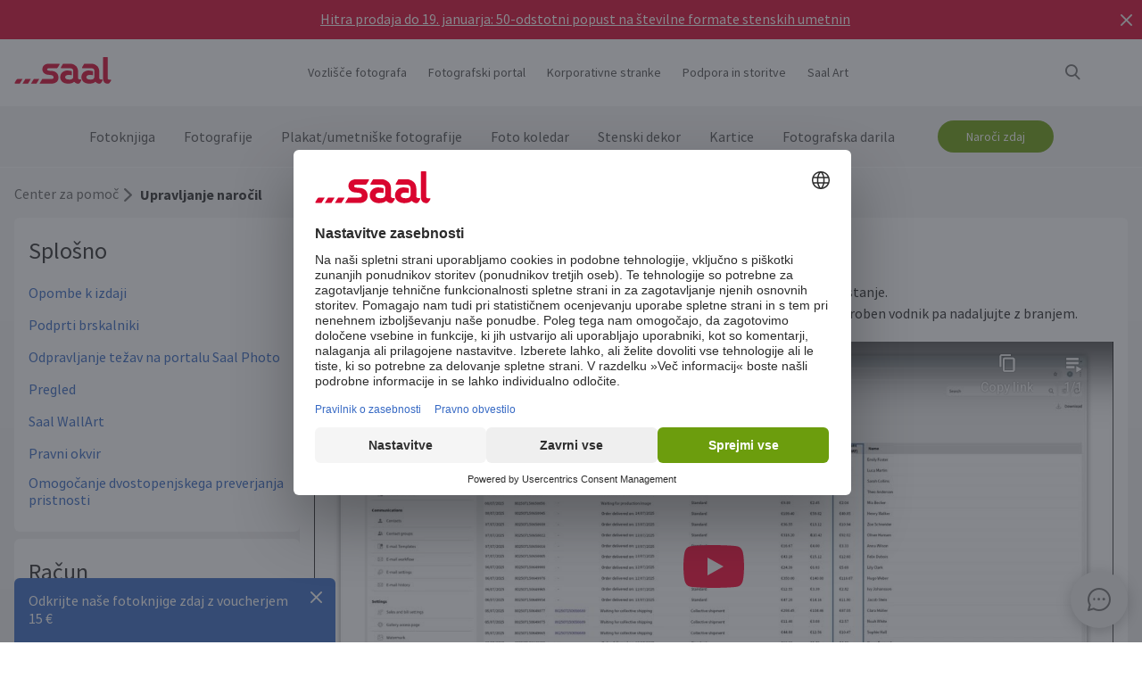

--- FILE ---
content_type: text/html
request_url: https://www.saal-digital.si/center-za-pomoc/upravljanje-narocil/
body_size: 22200
content:
<!DOCTYPE html>
<html lang="sl-SI" xmlns="http://www.w3.org/1999/xhtml"> 
<head><script type="text/javascript">var LANG_PAGE='sl_SI',LANG='sl_SI';var WebclientsConfig={serviceWebshopClientReseller:"5a94b259d8ff293a6454ac1d3f21462d",serviceLanguage:"sl",resellerGuid:"261fa6ef-50a9-4592-91d2-2207b330ac93",resellerIdentifier:"674fed921a14c99f86609a5c9a4a2ce3",localserviceResellerIdentifier:"xxx"};var deprecatedBrowserMessage="Ihr Browser ist veraltet. Um den vollen Funktionsumfang dieser Webseite nutzen zu können, empfehlen wir Ihnen Ihren Browser zu aktualisieren.";</script>
<meta charset="utf-8">
<!-- 
	This website is powered by TYPO3 - inspiring people to share!
	TYPO3 is a free open source Content Management Framework initially created by Kasper Skaarhoj and licensed under GNU/GPL.
	TYPO3 is copyright of Kasper Skaarhoj. Extensions are copyright of their respective owners.
	Information and contribution at http://typo3.org/
-->
<base href="https://www.saal-digital.si/">
<script type="text/javascript">
var hostName = location.hostname;
var ownOrigin = document.getElementsByTagName("base")[0].attributes.href.value;
var ownOriginHostname = ownOrigin.split("/")[2];
var protocol = location.toString().split("//").shift();
var ownProtocol = ownOrigin.split("//").shift();

if(navigator.userAgent.indexOf("AdobeAIR") == -1) {
    if(ownOriginHostname != hostName) {
        location.href = ownOrigin + location.href.split("/").splice(3).join("/");
    } else {
        if(protocol != ownProtocol) {
            location.href = ownOrigin + location.href.split("/").splice(3).join("/");
        }
    }
} else {
    if(protocol != ownProtocol && ownOriginHostname == hostName) {
        location.href = ownOrigin + location.href.split("/").splice(3).join("/");
    }
}
</script>
<link rel="shortcut icon" href="https://www.saal-digital.si/fileadmin/sg-saal/favicon.ico" type="image/x-icon; charset=binary">
<link rel="icon" href="https://www.saal-digital.si/fileadmin/sg-saal/favicon.ico" type="image/x-icon; charset=binary">

<meta name="description" content="Bodite na vrhu vsakega naročila: spremljajte stanje, račune in podrobnosti o strankah v enem priročnem pregledu.">
<meta name="google-site-verification" content="_6XvjYbP4YND2xmK5FyMMZOqsdC7W7Ch_aa8GdSls_4">
<meta name="author" content="Saal Digital Fotoservice GmbH">
<meta name="robots" content="index, follow">





<script>
function getConsentByServiceName(ServiceName) {
  const data = localStorage.getItem("ucData");
  if (!data) return false;
  const services = JSON.parse(data).consent?.services;
  const found = services && Object.values(services).find(v => v.name === ServiceName);
  return found ? found.consent : false;
}
</script><title>Učinkovito upravljanje naročil</title><!-- Google Tag Manager -->
<script>
window.addEventListener("load", function() {
if(getConsentByServiceName("Google Tag Manager")==true){
(function(w,d,s,l,i){w[l]=w[l]||[];w[l].push({'gtm.start':
new Date().getTime(),event:'gtm.js'});var f=d.getElementsByTagName(s)[0],
j=d.createElement(s),dl=l!='dataLayer'?'&l='+l:'';j.defer=true;j.src=
'https://www.googletagmanager.com/gtm.js?id='+i+dl;f.parentNode.insertBefore(j,f);
})(window,document,'script','dataLayer','GTM-PX3L2Z8');
}
});
</script>
<!-- End Google Tag Manager --><script>
window.addEventListener("load", function() {
if(getConsentByServiceName("Facebook Pixel")==true){
!function(f,b,e,v,n,t,s){if(f.fbq)return;n=f.fbq=function(){n.callMethod?n.callMethod.apply(n,arguments):n.queue.push(arguments)};if(!f._fbq)f._fbq=n;n.push=n;n.loaded=!0;n.version='2.0';n.queue=[];t=b.createElement(e);t.async=!0;t.src=v;s=b.getElementsByTagName(e)[0];s.parentNode.insertBefore(t,s)}(window, document,'script','https://connect.facebook.net/en_US/fbevents.js');fbq('init', '684982887089562');fbq('track', 'PageView');
}
});</script>
<noscript><img height="1" width="1" style="display:none" src="https://www.facebook.com/tr?id=684982887089562&ev=PageView&noscript=1"/></noscript><meta property="og:title" content="Učinkovito upravljanje naročil" /><meta property="og:description" content="Bodite na vrhu vsakega naročila: spremljajte stanje, račune in podrobnosti o strankah v enem priročnem pregledu." /><meta property="og:image" content="https://b-services.saal-digital.net/galleryservice/api/GalleryImage/GetImageGlobal/ca5d4108-aaa0-4ea6-9636-937b5a5a69db.png" /><meta property="og:url" content="https://www.saal-digital.si/center-za-pomoc/upravljanje-narocil/" /><meta name="title" content="Učinkovito upravljanje naročil" /><meta name="keywords" content="" /><script type="text/javascript">var TrackingConstants = { GA_DOWNLOAD_TRACK_CONTAINER_ID: "orderProduct",DOWNLOAD_PAGE_URL:"software-download/download/"}</script><meta name="viewport" content="width=device-width, initial-scale=1.0"><meta http-equiv="x-dns-prefetch-control" content="on">
<link rel="preconnect" href="https://photoservice.cloud/">
<link rel="preload" href="fileadmin/sg-saal/css/sourcesanspro-regular-webfont.woff2" as="font" type="font/woff2" crossorigin="anonymous">
<link rel="preload" href="fileadmin/sg-saal/css/sourcesanspro-light-webfont.woff2" as="font" type="font/woff2" crossorigin="anonymous">
<link rel="preload" href="fileadmin/sg-saal/css/sourcesanspro-bold-webfont.woff2" as="font" type="font/woff2" crossorigin="anonymous">
<link rel="preload" href="fileadmin/sg-saal/css/icomoon.woff2" as="font" type="font/woff2" crossorigin="anonymous">
<style type="text/css">@font-face{font-family:icomoon;src:url('fileadmin/sg-saal/css/icomoon.woff2?2') format('woff2'),url('fileadmin/sg-saal/css/icomoon.woff?2') format('woff');font-weight:400;font-style:normal;font-display:swap}.checkbox:before,.sgw-icon:before,.sgw-upload-stage:before{font-family:icomoon;speak:none;display:block;width:20px;height:20px;position:absolute;left:1px;top:1px;font-style:normal;font-weight:400;font-variant:normal;text-transform:none;line-height:20px;color:#6e6e6e;font-size:20px;-webkit-font-smoothing:antialiased;-moz-osx-font-smoothing:grayscale}</style>
<link rel="preload" type="text/css" href="https://photoservice.cloud/assets/SgwIcons/icons.css?tstamp=1231423124" as="style" onload="this.onload=null;this.rel='stylesheet'" media="screen">
<link rel="preload" type="text/css" href="https://shop.saal-digital.net/WebsitePackage/WebsitePackage.css?17" as="style" onload="this.onload=null;this.rel='stylesheet'" media="screen">
<link rel="preload" type="text/css" href="fileadmin/sg-saal/css/sg-main.min.css?67" as="style" onload="this.onload=null;this.rel='stylesheet'" media="screen">
<link rel="preload" type="text/css" href="fileadmin/sg-saal/css/content.min.css?45" as="style" onload="this.onload=null;this.rel='stylesheet'" media="screen">
<noscript>
<link rel="stylesheet" type="text/css" href="https://photoservice.cloud/assets/SgwIcons/icons.css?tstamp=123123124" media="screen">
<link rel="stylesheet" type="text/css" href="https://shop.saal-digital.net/WebsitePackage/WebsitePackage.css?17" media="screen">
<link rel="stylesheet" type="text/css" href="fileadmin/sg-saal/css/sg-main.min.css?29" as="style" media="screen">
<link rel="stylesheet" type="text/css" href="fileadmin/sg-saal/css/content.min.css?28" as="style" media="screen">
</noscript>
<link rel="canonical" href="https://www.saal-digital.si/center-za-pomoc/upravljanje-narocil/" />
<link rel="alternate" hreflang="de" href="https://www.saal-digital.de/hilfe-center/auftragsverwaltung/" />
<link rel="alternate" hreflang="de-DE" href="https://www.saal-digital.de/hilfe-center/auftragsverwaltung/" />
<link rel="alternate" hreflang="en-GB" href="https://www.saal-digital.co.uk/help-center/order-management/" />
<link rel="alternate" hreflang="de-CH" href="https://www.saal-digital.ch/hilfe-center/auftragsverwaltung/" />
<link rel="alternate" hreflang="de-AT" href="https://www.saal-digital.at/hilfe-center/auftragsverwaltung/" />
<link rel="alternate" hreflang="fr-FR" href="https://www.saal-digital.fr/centre-daide/gestion-des-commandes/" />
<link rel="alternate" hreflang="it-IT" href="https://www.saal-digital.it/centro-assistenza/gestione-dellordine/" />
<link rel="alternate" hreflang="es-ES" href="https://www.saal-digital.es/centro-de-ayuda/gestion-de-pedidos/" />
<link rel="alternate" hreflang="pl-PL" href="https://www.saal-digital.pl/centrum-pomocy/zarzadzanie-zamowieniami/" />
<link rel="alternate" hreflang="cs-CZ" href="https://www.saal-digital.cz/centrum-napovedy/sprava-objednavek/" />
<link rel="alternate" hreflang="nl-NL" href="https://www.saal-digital.nl/hulpcentrum/orderbeheer/" />
<link rel="alternate" hreflang="en-US" href="https://www.saal-digital.com/help-center/order-management/" />
<link rel="alternate" hreflang="da-DK" href="https://www.saal-digital.dk/hjaelp-center/ordrehaandtering/" />
<link rel="alternate" hreflang="pt-PT" href="https://www.saal-digital.pt/centro-de-ajuda/gestao-de-pedidos/" />
<link rel="alternate" hreflang="en" href="https://www.saal-digital.eu/help-center/order-management/" />
<link rel="alternate" hreflang="sv-SE" href="https://www.saal-digital.se/hjaelpcenter/hantering-av-bestaellningar/" />
<link rel="alternate" hreflang="bg-BG" href="https://www.saal-digital.bg/centr-za-pomoshch/upravlenie-na-porchki/" />
<link rel="alternate" hreflang="hu-HU" href="https://www.saal-digital.hu/sugokoezpont/rendeleskezeles/" />
<link rel="alternate" hreflang="et-EE" href="https://www.saal-digital.ee/abikeskus/tellimuste-haldamine/" />
<link rel="alternate" hreflang="fi-FI" href="https://www.saal-digital.fi/ohjekeskus/tilausten-hallinta/" />
<link rel="alternate" hreflang="el-GR" href="https://www.saal-digital.gr/kentro-boitheias/diacheirisi-paraggelion/" />
<link rel="alternate" hreflang="lv-LV" href="https://www.saal-digital.lv/palidzibas-centrs/pasutijumu-parvaldiba/" />
<link rel="alternate" hreflang="lt-LT" href="https://www.saal-digital.lt/pagalbos-centras/uzsakymu-valdymas/" />
<link rel="alternate" hreflang="ro-RO" href="https://www.saal-digital.ro/centrul-de-ajutor/managementul-comenzilor/" />
<link rel="alternate" hreflang="sk-SK" href="https://www.saal-digital.sk/centrum-pomoci/sprava-objednavok/" />
<link rel="alternate" hreflang="sl-SI" href="https://www.saal-digital.si/center-za-pomoc/upravljanje-narocil/" />
<link rel="alternate" hreflang="fr-CH" href="https://fr.saal-digital.ch/centre-daide/gestion-des-commandes/" />
<link rel="alternate" hreflang="it-CH" href="https://it.saal-digital.ch/centro-assistenza/gestione-dellordine/" />


<style type="text/css">@media only screen and (max-width:1200px) {#livechat-compact-container{display:none !important;}}</style>
</head>
<body>

<script type="text/javascript">var showBrowserAlert=function(){if(/Trident\/|MSIE/.test(window.navigator.userAgent)&&deprecatedBrowserMessage){var e=document.createElement("div");e.className="comp-notifier-bar browser-deprecated-message bg-red",e.style.cssText="z-index:900000;font-size:18px;";var t=document.createElement("div");t.className="notifier-elements";var r=document.createElement("div");r.className="notifier-element",r.textContent=deprecatedBrowserMessage,t.appendChild(r),e.appendChild(t),document.body.prepend(e)}};showBrowserAlert();</script><div class="comp-appdownload-notifier" role="alert" id="notifierAppDownload" style="display:none"><div><img src="fileadmin/sg-saal/images/app_icon.svg" width="30" height="30" alt="Saal Design App" loading="lazy" /><div class="label"><span class="main">Saal Design App</span><span class="sub">Oblikujte hitro in priročno.</span></div><div class="comp-cta outline ios"><a href="https://itunes.apple.com/gb/app/saal-design-app/id1481631197?mt=8">Odpri</a></div><div class="comp-cta outline android"><a href="https://play.google.com/store/apps/details?id=com.saaldigital.designerapp.de&hl=sl">Odpri</a></div><div class="icon-button close"></div></div><script type="text/javascript">window.addEventListener("load", function(){const notifierAppDownload = document.getElementById('notifierAppDownload');AppDownloadNotifier(notifierAppDownload);});</script></div><div class="comp-notifier-bar" role="alert" id="notifierBar" style="background-color:#D9052F;display:none;padding-right:36px;"><div class="notifier-elements"><div class="notifier-element ready" ><a href="fotoknjiga/" >Ponovno nam je uspelo. Naše izpostavljene fotoknjige so ponovno zmagale na testu CHIP 11/2025.</a></div><div class="notifier-element active"><a href="stenski-dekor/" >Hitra prodaja do 19. januarja: 50-odstotni popust na številne formate stenskih umetnin</a></div><div class="notifier-element ready" ><a href="storitev/stroski-dostave-cas-dostave/" >Pogosto izdelujemo in pošiljamo v manj kot 24 urah: Naši trenutni dobavni roki</a></div><div class="notifier-element ready"><a href="fotoknjiga/professional-line/" >Za prav posebne trenutke: Odkrijte naše fotoknjige Professional Line</a></div></div><div class="icon-button inverted close"></div></div><script type="text/javascript">
 class Notifier {
            constructor(container, interval = 5000) {
                this.container = container;
                this.elements = Array.from(this.container.querySelectorAll('.notifier-element'));
                this.currentIndex = 0;
                this.intervalDuration = interval;
                this.notifierStatus = window.sessionStorage.getItem('notifier-closed-chip');
                this.init();
            }

            init() {
                if (this.notifierStatus === '1') {
                    this.container.remove();
                } else {
                   this.container.style.removeProperty("display");
                    this.container.querySelector('.icon-button').onclick = () => this.close();
                    if (this.elements.length > 0) {
                        this.animateElements();
                    }
                }
            }

            animateElements() {
                const currentElement = this.elements[this.currentIndex];
                const nextIndex = (this.currentIndex + 1) % this.elements.length;
                const nextElement = this.elements[nextIndex];

             //# currentElement.removeAttribute('style');
                // Current element moves up and becomes invisble
              if(currentElement != null){
                currentElement.classList.remove('active');
                currentElement.classList.add('inactive');
                }

                // Prepare next element to move to center
                nextElement.classList.remove('ready');
                nextElement.classList.add('active');

                // Update index for next iteration
                this.currentIndex = nextIndex;

                // Reset the exiting element to be ready again
                setTimeout(() => {
              if(currentElement != null){
                    currentElement.classList.remove('inactive');
                    currentElement.classList.add('ready');
                 }
                },  500);

                // Schedule the next animation
                setTimeout(() => this.animateElements(), this.intervalDuration);
            }

            close() {
                this.container.remove();
                window.sessionStorage.setItem('notifier-closed-chip', '1');
            }
        }
window.addEventListener("load", function() {
        // Initialize the notifier
        const notifierBar = document.getElementById('notifierBar');
        new Notifier(notifierBar);
});
</script>
<div id="TopNav"><div class="comp-website-navigation" role="header"><div class="sticky"><div class="header-navigation"><div class="logo"><a href="/"><img src="fileadmin/sg-saal/css/logo_saal.svg" alt="Saal Digital" width="103" height="30" loading="lazy" /></a></div><div class="sub-navigation"><div class="group-label g3" data-smalldropdown="1"><div><a href="vozlisce-fotografa/" >Vozlišče fotografa</a><div class="small-dropdown" data-smalldropdown="1"><div><div class="group-label g3"><a href="vozlisce-fotografa/" >Pregled</a></div><div class="group-label g3"><a href="storitev/profesionalni-racun/" >Strokovni popust</a></div><div class="group-label g3"><a href="storitev/vzorcni-izdelki/" >Vzorčni izdelki</a></div><div class="group-label g3"><a href="storitev/nabor-vzorcev/" >Nabor vzorcev</a></div><div class="group-label g3"><a href="saal-photo-portal/" >Saal Photo Portal</a></div><div class="group-label g3"><a href="https://www.saal-wall.art/" target="_blank">Saal WallArt</a></div><div class="group-label g3"><a href="photo-awards/" >Photo Awards</a></div><div class="group-label g3"><a href="vozlisce-fotografa/wall-art-material-vodnik/" >Wall Art Material vodnik</a></div><div class="group-label g3"><a href="vozlisce-fotografa/posvetovanje-o-velikosti-stenske-umetnosti/" >Posvetovanje o velikosti stenske umetnosti</a></div><div class="group-label g3"><a href="vozlisce-fotografa/nasveti-za-urejanje-stenskih-umetnin/" >Nasveti za urejanje stenskih umetnin</a></div></div></div></div></div><div class="group-label g3"><div><a href="saal-photo-portal/" >Fotografski portal</a></div></div><div class="group-label g3"><a href="korporativne-stranke/" >Korporativne stranke</a></div><div class="group-label g3" data-smalldropdown="2"><div style="cursor:default"><a href="support/" >Podpora in storitve</a><div class="small-dropdown" data-smalldropdown="2"><div><div class="group-label g3"><a href="support/" >Pregled</a></div><div class="group-label g3"><a href="ordercockpit/" >Stanje naročila</a></div><div class="group-label g3"><a href="storitev/stroski-dostave-cas-dostave/" >Čas dostave / Stroški dostave</a></div><div class="group-label g3"><a href="center-za-pomoc/" >Center za pomoč</a></div><div class="group-label g3"><a href="support/stik-s-sluzbo-za-pomoc-strankam/" >Stik s službo za pomoč strankam</a></div><div class="group-label g3"><a href="pritozba/" >Pritožba</a></div><div class="group-label g3"><a href="storitev/cene/" >Cene</a></div><div class="group-label g3"><a href="support/narocila-v-velikih-kolicinah/" >Naročila v velikih količinah</a></div><div class="group-label g3"><a href="saal-prio/" >Saal Prio</a></div><div class="group-label g3"><a href="storitev/nabor-vzorcev/" >Nabor vzorcev</a></div></div></div></div></div><div class="group-label g3" data-smalldropdown="5"><div><a href="saal-art/" >Saal Art</a><div class="small-dropdown" data-smalldropdown="5"><div><div class="group-label g3"><a href="saal-art/" >Pregled</a></div><div class="group-label g3"><a href="saal-art/hans-silvester/" >Hans Silvester</a></div><div class="group-label g3"><a href="saal-art/martin-krolop/" >Martin Krolop</a></div><div class="group-label g3"><a href="saal-art/rene-staud/" >René Staud</a></div><div class="group-label g3"><a href="saal-art/florian-bachmeier/" >Florian Bachmeier</a></div><div class="group-label g3"><a href="saal-art/christian-ziegler/" >Christian Ziegler</a></div></div></div></div></div></div><div class="icon-sub-navigation"><div class="icon-button s36 sgw-icon wi_search" id="search" ><span class="search"></span></div><div class="searchmenu" id="searchboxTable"></div> 
<script type="text/javascript">
window.addEventListener("load", function() {
var searchBoxC = document.getElementById("searchboxTable");var searchBoxreseller = "261fa6ef-50a9-4592-91d2-2207b330ac93";var searchBoxlanguage = "sl";var searchBoxPageUri = 'iskanje/';
var searchBoxbody = {"ResellerId": searchBoxreseller,"Language": searchBoxlanguage,"mode": 0,"searchPageUrl": searchBoxPageUri};
var searchButton = document.getElementById('search');
if (searchButton) {searchButton.addEventListener('click', function() {WebsitePackage.WebsiteSearch(searchBoxC, searchBoxbody); closeDialogs(); searchBoxC.classList.add('active'); bodyDisableScroll(); var searchOverlay = document.createElement('div'); searchOverlay.classList.add('comp-dialog-overlay'); searchOverlay.style.cssText = 'display:block;opacity:0.5;z-index:1'; searchOverlay.id = 'searchOverlay';searchBoxC.insertAdjacentElement('afterend', searchOverlay);
 searchOverlay.addEventListener('click', function() { closeDialogs();  bodyEnableScroll(); }); }); }});
</script><div id="LoginUseraccount"></div></div><div class="mobile-main-navigation"><div class="icon-button s44"></div><div class="floating-button-order-now"><a href="https://www.saal-digital.si/WebshopConfigurator/#/5a94b259d8ff293a6454ac1d3f21462d/sl/Categories/00000000-0000-0000-0000-000000000000/" target="_blank" class="open-downloadpopup-if-available">Naroči zdaj</a></div><div class="mobile-main-navigation-list"><div><div class="group-label g2 s44"><strong>Izdelki</strong></div><div class="article-card small clickable"><div data-nav="672"><a href="fotoknjiga/"  ><div class="comp-image "><picture><source srcset="https://photoservice.cloud/languagesportal/images/97af4e0a-f785-4bc8-b0f7-157fb9c60ac4_centered_reduced_smallest.webp" type="image/webp"><img src="https://photoservice.cloud/languagesportal/images/97af4e0a-f785-4bc8-b0f7-157fb9c60ac4_centered_reduced_smallest.jpg" loading="lazy" alt="Fotoknjiga" width="168" height="118"></picture></div><div class="article-title">Fotoknjiga</div></a></div></div><div class="article-card small clickable"><div data-nav="671"><a href="fotografije/"  ><div class="comp-image "><picture><source srcset="https://photoservice.cloud/languagesportal/images/459f6c34-d0db-4ea9-b65a-d7c06e8852b8_centered_reduced_smallest.webp" type="image/webp"><img src="https://photoservice.cloud/languagesportal/images/459f6c34-d0db-4ea9-b65a-d7c06e8852b8_centered_reduced_smallest.jpg" loading="lazy" alt="Fotografije" width="168" height="118"></picture></div><div class="article-title">Fotografije</div></a></div></div><div class="article-card small clickable"><div data-nav="670"><a href="plakatumetniske-fotografije/"  ><div class="comp-image "><picture><source srcset="https://photoservice.cloud/languagesportal/images/314a08bb-85e7-460e-8029-afbb98fd2291_centered_reduced_smallest.webp" type="image/webp"><img src="https://photoservice.cloud/languagesportal/images/314a08bb-85e7-460e-8029-afbb98fd2291_centered_reduced_smallest.jpg" loading="lazy" alt="Plakat/umetniške fotografije" width="168" height="118"></picture></div><div class="article-title">Plakat/umetniške fotografije</div></a></div></div><div class="article-card small clickable"><div data-nav="669"><a href="foto-koledar/"  ><div class="comp-image "><picture><source srcset="https://photoservice.cloud/languagesportal/images/f75bb97e-add4-4662-b1ad-b03d7708deef_centered_reduced_smallest.webp" type="image/webp"><img src="https://photoservice.cloud/languagesportal/images/f75bb97e-add4-4662-b1ad-b03d7708deef_centered_reduced_smallest.jpg" loading="lazy" alt="Foto koledar" width="168" height="118"></picture></div><div class="article-title">Foto koledar</div></a></div></div><div class="article-card small clickable"><div data-nav="668"><a href="stenski-dekor/"  ><div class="comp-image "><picture><source srcset="https://photoservice.cloud/languagesportal/images/a8403411-121f-4bef-9313-c611d796b30e_centered_reduced_smallest.webp" type="image/webp"><img src="https://photoservice.cloud/languagesportal/images/a8403411-121f-4bef-9313-c611d796b30e_centered_reduced_smallest.jpg" loading="lazy" alt="Stenski dekor" width="168" height="118"></picture></div><div class="article-title">Stenski dekor</div></a></div></div><div class="article-card small clickable"><div data-nav="1629"><a href="kartice/"  ><div class="comp-image "><picture><source srcset="https://photoservice.cloud/languagesportal/images/674d2b8d-0fd7-4184-9c9b-c9daa53fd09f_centered_reduced_smallest.webp" type="image/webp"><img src="https://photoservice.cloud/languagesportal/images/674d2b8d-0fd7-4184-9c9b-c9daa53fd09f_centered_reduced_smallest.jpg" loading="lazy" alt="Kartice" width="168" height="118"></picture></div><div class="article-title">Kartice</div></a></div></div><div class="article-card small clickable"><div data-nav="667"><a href="fotografska-darila/"  ><div class="comp-image "><picture><source srcset="https://photoservice.cloud/languagesportal/images/29428150-ea05-435e-8556-e32576fc9665_centered_reduced_smallest.webp" type="image/webp"><img src="https://photoservice.cloud/languagesportal/images/29428150-ea05-435e-8556-e32576fc9665_centered_reduced_smallest.png" loading="lazy" alt="Fotografska darila" width="168" height="118"></picture></div><div class="article-title">Fotografska darila</div></a></div></div><div class="article-card small"><div data-nav="715"><a href="storitev/kuponi/"  ><div class="comp-image "><picture><source srcset="https://photoservice.cloud/languagesportal/images/461720ab-62fa-47e1-9106-15af9772baca_centered_reduced_smallest.webp" type="image/webp"><img src="https://photoservice.cloud/languagesportal/images/461720ab-62fa-47e1-9106-15af9772baca_centered_reduced_smallest.jpg" loading="lazy" alt="Darilni kuponi" width="168" height="118"></picture></div><div class="article-title">Darilni kuponi</div></a></div></div></div><div><div class="group-label g2 s44"><strong>Vozlišče fotografa</strong></div><div class="list-element"><div><a href="vozlisce-fotografa/" >Pregled</a></div></div><div class="divider"></div><div class="list-element"><div><a href="storitev/profesionalni-racun/" >Strokovni popust</a></div></div><div class="divider"></div><div class="list-element"><div><a href="storitev/vzorcni-izdelki/" >Vzorčni izdelki</a></div></div><div class="divider"></div><div class="list-element"><div><a href="storitev/nabor-vzorcev/" >Nabor vzorcev</a></div></div><div class="divider"></div><div class="list-element"><div><a href="saal-photo-portal/" >Saal Photo Portal</a></div></div><div class="divider"></div><div class="list-element"><div><a href="https://www.saal-wall.art/" target="_blank">Saal WallArt</a></div></div><div class="divider"></div><div class="list-element"><div><a href="photo-awards/" >Photo Awards</a></div></div><div class="divider"></div><div class="list-element"><div><a href="vozlisce-fotografa/wall-art-material-vodnik/" >Wall Art Material vodnik</a></div></div><div class="divider"></div><div class="list-element"><div><a href="vozlisce-fotografa/posvetovanje-o-velikosti-stenske-umetnosti/" >Posvetovanje o velikosti stenske umetnosti</a></div></div><div class="divider"></div><div class="list-element"><div><a href="vozlisce-fotografa/nasveti-za-urejanje-stenskih-umetnin/" >Nasveti za urejanje stenskih umetnin</a></div></div><div class="divider"></div></div><div><div class="group-label g2 s44"><strong>Korporativne stranke</strong></div><div class="list-element"><div><a href="korporativne-stranke/" >Pregled</a></div></div><div class="divider"></div></div><div><div class="group-label g2 s44"><strong>Saal Art</strong></div><div class="list-element"><div><a href="saal-art/" >Pregled</a></div></div><div class="divider"></div><div class="list-element"><div><a href="saal-art/hans-silvester/" >Hans Silvester</a></div></div><div class="divider"></div><div class="list-element"><div><a href="saal-art/martin-krolop/" >Martin Krolop</a></div></div><div class="divider"></div><div class="list-element"><div><a href="saal-art/rene-staud/" >René Staud</a></div></div><div class="divider"></div><div class="list-element"><div><a href="saal-art/florian-bachmeier/" >Florian Bachmeier</a></div></div><div class="divider"></div><div class="list-element"><div><a href="saal-art/christian-ziegler/" >Christian Ziegler</a></div></div><div class="divider"></div></div><div><div class="group-label g2 s44"><strong>Podpora in storitve</strong></div><div class="list-element"><div><a href="support/" >Pregled</a></div></div><div class="divider"></div><div class="list-element"><div><a href="ordercockpit/" >Stanje naročila</a></div></div><div class="divider"></div><div class="list-element"><div><a href="storitev/stroski-dostave-cas-dostave/" >Čas dostave / Stroški dostave</a></div></div><div class="divider"></div><div class="list-element"><div><a href="center-za-pomoc/" >Center za pomoč</a></div></div><div class="divider"></div><div class="list-element"><div><a href="support/stik-s-sluzbo-za-pomoc-strankam/" >Stik s službo za pomoč strankam</a></div></div><div class="divider"></div><div class="list-element"><div><a href="pritozba/" >Pritožba</a></div></div><div class="divider"></div><div class="list-element"><div><a href="storitev/cene/" >Cene</a></div></div><div class="divider"></div><div class="list-element"><div><a href="support/narocila-v-velikih-kolicinah/" >Naročila v velikih količinah</a></div></div><div class="divider"></div><div class="list-element"><div><a href="saal-prio/" >Saal Prio</a></div></div><div class="divider"></div><div class="list-element"><div><a href="storitev/nabor-vzorcev/" >Nabor vzorcev</a></div></div><div class="divider"></div></div><div><div class="group-label g2 s44"><strong>O podjetju Saal Digital</strong></div><div class="list-element"><div><a href="o-podjetju-saal-digital/pravno-obvestilo/" onfocus="blurLink(this);"  >Pravno obvestilo</a></div></div><div class="divider"></div><div class="list-element"><div><a href="o-podjetju-saal-digital/pogoji-in-dolocila/" onfocus="blurLink(this);"  >Pogoji in določila</a></div></div><div class="divider"></div><div class="list-element"><div><a href="o-podjetju-saal-digital/pravilnik-o-zasebnosti/" onfocus="blurLink(this);"  >Pravilnik o zasebnosti</a></div></div><div class="divider"></div><div class="list-element"><div><a href="o-podjetju-saal-digital/trajnostni-razvoj/" onfocus="blurLink(this);"  >Trajnostni razvoj</a></div></div><div class="divider"></div><div class="list-element"><div><a href="mediji/" onfocus="blurLink(this);"  >Mediji</a></div></div><div class="divider"></div></div></div></div></div><script>window.compNavigation={};</script><div class="main-navigation" role="navigation" aria-label="Main Navigation"><div class="nav-buttons"><script>window.backButton="Nazaj";</script><div class="group-label g2" data-nav="672"><a href="fotoknjiga/" title="Fotoknjiga"  data-pid="672">Fotoknjiga</a></div><script>window.compNavigation["672"]='{"highlight":{"uri":"fotoknjiga/","image":"https://photoservice.cloud/languagesportal/images/c202745f-1abf-4398-a5a4-898dc6c5aef2_centered_reduced_small.jpg","bg":"darkblue","imageWebP2x":"https://photoservice.cloud/languagesportal/images/c202745f-1abf-4398-a5a4-898dc6c5aef2_centered_reduced.webp","imageWebP":"https://photoservice.cloud/languagesportal/images/c202745f-1abf-4398-a5a4-898dc6c5aef2_centered_mobile_full.webp","alt":"","label":"Vse fotoknjige in promocije"},"articles":[{"image":"https://photoservice.cloud/languagesportal/images/81d02980-871d-420d-97a1-5cb78fc7f39d_centered_reduced_smallest.png","bg":"","imageWebPNr":"https://photoservice.cloud/languagesportal/images/81d02980-871d-420d-97a1-5cb78fc7f39d_centered_reduced_smallest.webp","imageWebP":"https://photoservice.cloud/languagesportal/images/81d02980-871d-420d-97a1-5cb78fc7f39d_centered_reduced_small.webp","alt":"Fotoknjiga","label":"Fotoknjiga","uri":"fotoknjiga/"},{"image":"https://photoservice.cloud/languagesportal/images/15753a2a-483b-4c75-a2da-6fb3a0be46c5_centered_reduced_smallest.png","bg":"","imageWebPNr":"https://photoservice.cloud/languagesportal/images/15753a2a-483b-4c75-a2da-6fb3a0be46c5_centered_reduced_smallest.webp","imageWebP":"https://photoservice.cloud/languagesportal/images/15753a2a-483b-4c75-a2da-6fb3a0be46c5_centered_reduced_small.webp","alt":"Professional Line","label":"Professional Line","uri":"fotoknjiga/professional-line/"},{"image":"https://photoservice.cloud/languagesportal/images/a4646927-fe40-4f26-aff8-b70fa4092869_centered_reduced_smallest.jpg","bg":"","imageWebPNr":"https://photoservice.cloud/languagesportal/images/a4646927-fe40-4f26-aff8-b70fa4092869_centered_reduced_smallest.webp","imageWebP":"https://photoservice.cloud/languagesportal/images/a4646927-fe40-4f26-aff8-b70fa4092869_centered_reduced_small.webp","alt":"Portfolio album","label":"Portfolio album","uri":"fotoknjiga/portfolio-album/"},{"image":"https://photoservice.cloud/languagesportal/images/bfb88307-b9a4-4ed5-a682-c6a55c0320d2_centered_reduced_smallest.jpg","bg":"","imageWebPNr":"https://photoservice.cloud/languagesportal/images/bfb88307-b9a4-4ed5-a682-c6a55c0320d2_centered_reduced_smallest.webp","imageWebP":"https://photoservice.cloud/languagesportal/images/bfb88307-b9a4-4ed5-a682-c6a55c0320d2_centered_reduced_small.webp","alt":"Fotografska knjiga v mehkih platnicah","label":"Fotografska knjiga v mehkih platnicah","uri":"fotoknjiga/fotografska-knjiga-v-mehkih-platnicah/"},{"image":"https://photoservice.cloud/languagesportal/images/092f9122-3c2b-4d2b-beb1-ca9d704996d1_centered_reduced_smallest.jpg","bg":"","imageWebPNr":"https://photoservice.cloud/languagesportal/images/092f9122-3c2b-4d2b-beb1-ca9d704996d1_centered_reduced_smallest.webp","imageWebP":"https://photoservice.cloud/languagesportal/images/092f9122-3c2b-4d2b-beb1-ca9d704996d1_centered_reduced_small.webp","alt":"Otroci in dojenčki Foto knjiga","label":"Otroci in dojenčki Foto knjiga","uri":"fotoknjiga/otroci-in-dojencki-foto-knjiga/"},{"image":"https://photoservice.cloud/languagesportal/images/ce102013-8734-476d-96c4-3977cfc75648_centered_reduced_smallest.png","bg":"","imageWebPNr":"https://photoservice.cloud/languagesportal/images/ce102013-8734-476d-96c4-3977cfc75648_centered_reduced_smallest.webp","imageWebP":"https://photoservice.cloud/languagesportal/images/ce102013-8734-476d-96c4-3977cfc75648_centered_reduced_small.webp","alt":"Darilna škatla Saal","label":"Darilna škatla Saal","uri":"fotoknjiga/saal-box/"},{"image":"https://photoservice.cloud/languagesportal/images/aecf8ab0-abb9-4bf1-a425-0e5208abbf70_centered_reduced_smallest.png","bg":"","imageWebPNr":"https://photoservice.cloud/languagesportal/images/aecf8ab0-abb9-4bf1-a425-0e5208abbf70_centered_reduced_smallest.webp","imageWebP":"https://photoservice.cloud/languagesportal/images/aecf8ab0-abb9-4bf1-a425-0e5208abbf70_centered_reduced_small.webp","alt":"Fotoknjižica","label":"Fotoknjižica","uri":"fotoknjiga/fotoknjizica/"},{"image":"https://photoservice.cloud/languagesportal/images/c96a882b-c990-46c2-8634-0d1e05c7e3a0_centered_reduced_smallest.png","bg":"","imageWebPNr":"https://photoservice.cloud/languagesportal/images/c96a882b-c990-46c2-8634-0d1e05c7e3a0_centered_reduced_smallest.webp","imageWebP":"https://photoservice.cloud/languagesportal/images/c96a882b-c990-46c2-8634-0d1e05c7e3a0_centered_reduced_small.webp","alt":"Premium darilna škatla","label":"Premium darilna škatla","uri":"fotoknjiga/premium-darilna-skatla/"},{"image":"https://photoservice.cloud/languagesportal/images/804d8007-d7d5-4958-af4e-cb05aa583f25_centered_reduced_smallest.jpg","bg":"","imageWebPNr":"https://photoservice.cloud/languagesportal/images/804d8007-d7d5-4958-af4e-cb05aa583f25_centered_reduced_smallest.webp","imageWebP":"https://photoservice.cloud/languagesportal/images/804d8007-d7d5-4958-af4e-cb05aa583f25_centered_reduced_small.webp","alt":"Mini Leporello v trdi vezavi","label":"Mini Leporello v trdi vezavi","uri":"kartice/mini-leporello-v-trdi-vezavi/"}],"more":[{"label":"Kupon za fotoknjigo","uri":"fotoknjiga/kupon-za-fotoknjigo/"},{"label":"Fotoknjige Layflat","uri":"fotoknjiga/fotoknjige-layflat/"},{"label":"Cene","uri":"fotoknjiga/cene/"},{"label":"Cene za prodajne posrednike","uri":"storitev/profesionalni-racun/"},{"label":"Vzorčni izdelki","uri":"storitev/vzorcni-izdelki/"},{"label":"Kotiček za profesionalce","uri":"fotoknjiga/koticek-za-profesionalce/"},{"image":"https://photoservice.cloud/languagesportal/images/931d87b6-3cc6-4a76-9910-cadb4ae03bcb_centered_reduced_smallest.jpg","bg":"","imageWebPNr":"https://photoservice.cloud/languagesportal/images/931d87b6-3cc6-4a76-9910-cadb4ae03bcb_centered_reduced_smallest.webp","imageWebP":"https://photoservice.cloud/languagesportal/images/931d87b6-3cc6-4a76-9910-cadb4ae03bcb_centered_reduced_small.webp","alt":"Poročna fotoknjiga","label":"Poročna fotoknjiga","uri":"fotoknjiga/porocna-fotoknjiga/"},{"image":"https://photoservice.cloud/languagesportal/images/8e197332-43c1-4bb8-bf2e-1b89a0dd4a36_centered_reduced_smallest.png","bg":"pink","imageWebPNr":"https://photoservice.cloud/languagesportal/images/8e197332-43c1-4bb8-bf2e-1b89a0dd4a36_centered_reduced_smallest.webp","imageWebP":"https://photoservice.cloud/languagesportal/images/8e197332-43c1-4bb8-bf2e-1b89a0dd4a36_centered_reduced_small.webp","alt":"Otroška fotoknjiga","label":"Otroška fotoknjiga","uri":"fotoknjiga/otroska-fotoknjiga/"},{"image":"https://photoservice.cloud/languagesportal/images/2335ae5b-fcaf-461d-856b-63f391efed3c_centered_reduced_smallest.jpg","bg":"","imageWebPNr":"https://photoservice.cloud/languagesportal/images/2335ae5b-fcaf-461d-856b-63f391efed3c_centered_reduced_smallest.webp","imageWebP":"https://photoservice.cloud/languagesportal/images/2335ae5b-fcaf-461d-856b-63f391efed3c_centered_reduced_small.webp","alt":"Oblikovanje fotoknjige","label":"Oblikovanje fotoknjige","uri":"fotoknjiga/oblikovanje-fotoknjige/"}]}';</script><div class="group-label g2" data-nav="671"><a href="fotografije/" title="Fotografije"  data-pid="671">Fotografije</a></div><script>window.compNavigation["671"]='{"highlight":{"uri":"fotografije/","image":"https://photoservice.cloud/languagesportal/images/94134ab1-a765-4c3a-996f-4a7308609397_centered_reduced_small.jpg","bg":"","imageWebP2x":"https://photoservice.cloud/languagesportal/images/94134ab1-a765-4c3a-996f-4a7308609397_centered_reduced.webp","imageWebP":"https://photoservice.cloud/languagesportal/images/94134ab1-a765-4c3a-996f-4a7308609397_centered_mobile_full.webp","alt":"","label":"Vse fotografije in promocije"},"articles":[{"image":"https://photoservice.cloud/languagesportal/images/7c593fbf-bc6e-47a1-b6ef-0719aba0058b_centered_reduced_smallest.png","bg":"","imageWebPNr":"https://photoservice.cloud/languagesportal/images/7c593fbf-bc6e-47a1-b6ef-0719aba0058b_centered_reduced_smallest.webp","imageWebP":"https://photoservice.cloud/languagesportal/images/7c593fbf-bc6e-47a1-b6ef-0719aba0058b_centered_reduced_small.webp","alt":"Fotografije","label":"Fotografije","uri":"fotografije/fotografije/"},{"image":"https://photoservice.cloud/languagesportal/images/1d1003fc-bebb-4b38-8de3-96c95837f97d_centered_reduced_smallest.png","bg":"","imageWebPNr":"https://photoservice.cloud/languagesportal/images/1d1003fc-bebb-4b38-8de3-96c95837f97d_centered_reduced_smallest.webp","imageWebP":"https://photoservice.cloud/languagesportal/images/1d1003fc-bebb-4b38-8de3-96c95837f97d_centered_reduced_small.webp","alt":"Foto odtisi XT","label":"Foto odtisi XT","uri":"fotografije/foto-odtisi-xt/"},{"image":"https://photoservice.cloud/languagesportal/images/13bcc15e-3af2-48c2-b5d7-40d07040920f_centered_reduced_smallest.png","bg":"","imageWebPNr":"https://photoservice.cloud/languagesportal/images/13bcc15e-3af2-48c2-b5d7-40d07040920f_centered_reduced_smallest.webp","imageWebP":"https://photoservice.cloud/languagesportal/images/13bcc15e-3af2-48c2-b5d7-40d07040920f_centered_reduced_small.webp","alt":"Foto nalepke","label":"Foto nalepke","uri":"fotografije/foto-nalepke/"},{"image":"https://photoservice.cloud/languagesportal/images/a07c8306-403c-4ccc-a7e7-fb22e3ae9e08_centered_reduced_smallest.png","bg":"","imageWebPNr":"https://photoservice.cloud/languagesportal/images/a07c8306-403c-4ccc-a7e7-fb22e3ae9e08_centered_reduced_smallest.webp","imageWebP":"https://photoservice.cloud/languagesportal/images/a07c8306-403c-4ccc-a7e7-fb22e3ae9e08_centered_reduced_small.webp","alt":"Akrilni zaslon","label":"Akrilni zaslon","uri":"fotografije/akrilni-zaslon/"},{"image":"https://photoservice.cloud/languagesportal/images/0e3c8342-a0d1-495f-97c5-571846529c12_centered_reduced_smallest.png","bg":"","imageWebPNr":"https://photoservice.cloud/languagesportal/images/0e3c8342-a0d1-495f-97c5-571846529c12_centered_reduced_smallest.webp","imageWebP":"https://photoservice.cloud/languagesportal/images/0e3c8342-a0d1-495f-97c5-571846529c12_centered_reduced_small.webp","alt":"Fotoplaketa","label":"Fotoplaketa","uri":"fotografije/fotoplaketa/"},{"image":"https://photoservice.cloud/languagesportal/images/ec51c432-c228-4cd9-b1c0-890b6eeadaa2_centered_reduced_smallest.png","bg":"","imageWebPNr":"https://photoservice.cloud/languagesportal/images/ec51c432-c228-4cd9-b1c0-890b6eeadaa2_centered_reduced_smallest.webp","imageWebP":"https://photoservice.cloud/languagesportal/images/ec51c432-c228-4cd9-b1c0-890b6eeadaa2_centered_reduced_small.webp","alt":"Fotografija na debelem akrilnem steklu","label":"Fotografija na debelem akrilnem steklu","uri":"fotografska-darila/fotografija-na-debelem-akrilnem-steklu/"},{"image":"https://photoservice.cloud/languagesportal/images/d6e4c94f-8934-499a-bff7-f5cba8969064_centered_reduced_smallest.png","bg":"","imageWebPNr":"https://photoservice.cloud/languagesportal/images/d6e4c94f-8934-499a-bff7-f5cba8969064_centered_reduced_smallest.webp","imageWebP":"https://photoservice.cloud/languagesportal/images/d6e4c94f-8934-499a-bff7-f5cba8969064_centered_reduced_small.webp","alt":"Okvir stresalnika","label":"Okvir stresalnika","uri":"fotografska-darila/okvir-stresalnika/"},{"image":"https://photoservice.cloud/languagesportal/images/0dfc88a8-81b7-46b1-9f84-a0a9aff721ab_centered_reduced_smallest.jpg","bg":"","imageWebPNr":"https://photoservice.cloud/languagesportal/images/0dfc88a8-81b7-46b1-9f84-a0a9aff721ab_centered_reduced_smallest.webp","imageWebP":"https://photoservice.cloud/languagesportal/images/0dfc88a8-81b7-46b1-9f84-a0a9aff721ab_centered_reduced_small.webp","alt":"Stojalo za darila","label":"Stojalo za darila","uri":"fotografska-darila/stojalo-za-darila/"},{"image":"https://photoservice.cloud/languagesportal/images/d348466a-d609-414f-bf9d-9e49048f337d_centered_reduced_smallest.jpg","bg":"yellow","imageWebPNr":"https://photoservice.cloud/languagesportal/images/d348466a-d609-414f-bf9d-9e49048f337d_centered_reduced_smallest.webp","imageWebP":"https://photoservice.cloud/languagesportal/images/d348466a-d609-414f-bf9d-9e49048f337d_centered_reduced_small.webp","alt":"Mini leporello","label":"Mini leporello","uri":"fotografije/mini-leporello/"},{"image":"https://photoservice.cloud/languagesportal/images/2533d853-6fc2-43e3-ab60-6ef3fdbcc809_centered_reduced_smallest.png","bg":"","imageWebPNr":"https://photoservice.cloud/languagesportal/images/2533d853-6fc2-43e3-ab60-6ef3fdbcc809_centered_reduced_smallest.webp","imageWebP":"https://photoservice.cloud/languagesportal/images/2533d853-6fc2-43e3-ab60-6ef3fdbcc809_centered_reduced_small.webp","alt":"Sveženj za tiskanje","label":"Sveženj za tiskanje","uri":"fotografije/svezenj-za-tiskanje/"},{"image":"https://photoservice.cloud/languagesportal/images/79eb6cdf-04b9-48e5-9154-f988b1b8c48b_centered_reduced_smallest.png","bg":"","imageWebPNr":"https://photoservice.cloud/languagesportal/images/79eb6cdf-04b9-48e5-9154-f988b1b8c48b_centered_reduced_smallest.webp","imageWebP":"https://photoservice.cloud/languagesportal/images/79eb6cdf-04b9-48e5-9154-f988b1b8c48b_centered_reduced_small.webp","alt":"Retro fotografija","label":"Retro fotografija","uri":"fotografije/retro-fotografija/"},{"image":"https://photoservice.cloud/languagesportal/images/50133db3-a164-4480-b6a6-7ae6ba1c6a47_centered_reduced_smallest.png","bg":"","imageWebPNr":"https://photoservice.cloud/languagesportal/images/50133db3-a164-4480-b6a6-7ae6ba1c6a47_centered_reduced_smallest.webp","imageWebP":"https://photoservice.cloud/languagesportal/images/50133db3-a164-4480-b6a6-7ae6ba1c6a47_centered_reduced_small.webp","alt":"Razglednica","label":"Razglednica","uri":"fotografije/razglednica/"},{"image":"https://photoservice.cloud/languagesportal/images/b046a0a6-9b34-49e9-b0f9-1b0e3878a9f1_centered_reduced_smallest.png","bg":"","imageWebPNr":"https://photoservice.cloud/languagesportal/images/b046a0a6-9b34-49e9-b0f9-1b0e3878a9f1_centered_reduced_smallest.webp","imageWebP":"https://photoservice.cloud/languagesportal/images/b046a0a6-9b34-49e9-b0f9-1b0e3878a9f1_centered_reduced_small.webp","alt":"Foto mape","label":"Foto mape","uri":"fotografije/foto-mape/"},{"image":"https://photoservice.cloud/languagesportal/images/e5c4a353-becc-403b-9ffb-d1575022d750_centered_reduced_smallest.jpg","bg":"","imageWebPNr":"https://photoservice.cloud/languagesportal/images/e5c4a353-becc-403b-9ffb-d1575022d750_centered_reduced_smallest.webp","imageWebP":"https://photoservice.cloud/languagesportal/images/e5c4a353-becc-403b-9ffb-d1575022d750_centered_reduced_small.webp","alt":"Zbirka fotografij","label":"Zbirka fotografij","uri":"fotografije/zbirka-fotografij/"},{"image":"https://photoservice.cloud/languagesportal/images/86ea4f4f-bc0a-432a-8b4f-ddca6cd56e6e_centered_reduced_smallest.png","bg":"","imageWebPNr":"https://photoservice.cloud/languagesportal/images/86ea4f4f-bc0a-432a-8b4f-ddca6cd56e6e_centered_reduced_smallest.webp","imageWebP":"https://photoservice.cloud/languagesportal/images/86ea4f4f-bc0a-432a-8b4f-ddca6cd56e6e_centered_reduced_small.webp","alt":"Foto Duo","label":"Foto Duo","uri":"fotografije/foto-duo/"}],"more":[{"label":"Cene","uri":"fotografije/cene/"},{"label":"Cene za prodajne posrednike","uri":"storitev/profesionalni-racun/"},{"label":"Vzorčni izdelki","uri":"storitev/vzorcni-izdelki/"},{"label":"Kotiček za profesionalce","uri":"fotografije/koticek-za-profesionalce/"},{"label":"Šolska in vrtčevska fotografija","uri":"fotografije/solska-in-vrtcevska-fotografija/"}]}';</script><div class="group-label g2" data-nav="670"><a href="plakatumetniske-fotografije/" title="Plakat/umetniške fotografije"  data-pid="670">Plakat/umetniške fotografije</a></div><script>window.compNavigation["670"]='{"highlight":{"uri":"plakatumetniske-fotografije/","image":"https://photoservice.cloud/languagesportal/images/314a08bb-85e7-460e-8029-afbb98fd2291_centered_reduced_small.jpg","bg":"","imageWebP2x":"https://photoservice.cloud/languagesportal/images/314a08bb-85e7-460e-8029-afbb98fd2291_centered_reduced.webp","imageWebP":"https://photoservice.cloud/languagesportal/images/314a08bb-85e7-460e-8029-afbb98fd2291_centered_mobile_full.webp","alt":"","label":"Vsi plakati in promocije"},"articles":[{"image":"https://photoservice.cloud/languagesportal/images/016d9361-b338-4f3e-aaba-56480cd09e46_centered_reduced_smallest.jpg","bg":"","imageWebPNr":"https://photoservice.cloud/languagesportal/images/016d9361-b338-4f3e-aaba-56480cd09e46_centered_reduced_smallest.webp","imageWebP":"https://photoservice.cloud/languagesportal/images/016d9361-b338-4f3e-aaba-56480cd09e46_centered_reduced_small.webp","alt":"FUJIFILM sijoči","label":"FUJIFILM sijoči","uri":"plakatumetniske-fotografije/fujifilm-sijoci/"},{"image":"https://photoservice.cloud/languagesportal/images/087c5d2b-d702-4937-93cb-2fe7f3fdee68_centered_reduced_smallest.jpg","bg":"","imageWebPNr":"https://photoservice.cloud/languagesportal/images/087c5d2b-d702-4937-93cb-2fe7f3fdee68_centered_reduced_smallest.webp","imageWebP":"https://photoservice.cloud/languagesportal/images/087c5d2b-d702-4937-93cb-2fe7f3fdee68_centered_reduced_small.webp","alt":"FUJIFILM matiran","label":"FUJIFILM matiran","uri":"plakatumetniske-fotografije/fujifilm-matiran/"},{"image":"https://photoservice.cloud/languagesportal/images/08f9a8ca-2c61-4cc2-adee-4686443b7fa6_centered_reduced_smallest.jpg","bg":"","imageWebPNr":"https://photoservice.cloud/languagesportal/images/08f9a8ca-2c61-4cc2-adee-4686443b7fa6_centered_reduced_smallest.webp","imageWebP":"https://photoservice.cloud/languagesportal/images/08f9a8ca-2c61-4cc2-adee-4686443b7fa6_centered_reduced_small.webp","alt":"FUJIFILM svilnato/portret","label":"FUJIFILM svilnato/portret","uri":"plakatumetniske-fotografije/fujifilm-svilnatoportret/"},{"image":"https://photoservice.cloud/languagesportal/images/022f6452-3630-43b6-a7cd-b8ab7d2de847_centered_reduced_smallest.jpg","bg":"","imageWebPNr":"https://photoservice.cloud/languagesportal/images/022f6452-3630-43b6-a7cd-b8ab7d2de847_centered_reduced_smallest.webp","imageWebP":"https://photoservice.cloud/languagesportal/images/022f6452-3630-43b6-a7cd-b8ab7d2de847_centered_reduced_small.webp","alt":"Hahnemühle FineArt Baryta","label":"Hahnemühle FineArt Baryta","uri":"plakatumetniske-fotografije/hahnemuehle-fineart-baryta/"},{"image":"https://photoservice.cloud/languagesportal/images/f97c6c29-45ee-4a69-9b9e-934fc0eca3e5_centered_reduced_smallest.jpg","bg":"","imageWebPNr":"https://photoservice.cloud/languagesportal/images/f97c6c29-45ee-4a69-9b9e-934fc0eca3e5_centered_reduced_smallest.webp","imageWebP":"https://photoservice.cloud/languagesportal/images/f97c6c29-45ee-4a69-9b9e-934fc0eca3e5_centered_reduced_small.webp","alt":"Hahnemühle Photo Rag®","label":"Hahnemühle Photo Rag®","uri":"plakatumetniske-fotografije/hahnemuehle-photo-ragr/"},{"image":"https://photoservice.cloud/languagesportal/images/c2dd342e-ef2a-49fa-9d9b-36dff9d09133_centered_reduced_smallest.jpg","bg":"","imageWebPNr":"https://photoservice.cloud/languagesportal/images/c2dd342e-ef2a-49fa-9d9b-36dff9d09133_centered_reduced_smallest.webp","imageWebP":"https://photoservice.cloud/languagesportal/images/c2dd342e-ef2a-49fa-9d9b-36dff9d09133_centered_reduced_small.webp","alt":"Hahnemühle Bamboo Natural Line","label":"Hahnemühle Bamboo Natural Line","uri":"plakatumetniske-fotografije/hahnemuehle-bamboo-natural-line/"},{"image":"https://photoservice.cloud/languagesportal/images/f134fe3a-709c-4bab-a142-e535c6936b4a_centered_reduced_smallest.jpg","bg":"","imageWebPNr":"https://photoservice.cloud/languagesportal/images/f134fe3a-709c-4bab-a142-e535c6936b4a_centered_reduced_smallest.webp","imageWebP":"https://photoservice.cloud/languagesportal/images/f134fe3a-709c-4bab-a142-e535c6936b4a_centered_reduced_small.webp","alt":"Hahnemühle Hemp Natural Line","label":"Hahnemühle Hemp Natural Line","uri":"plakatumetniske-fotografije/hahnemuehle-hemp-natural-line/"},{"image":"https://photoservice.cloud/languagesportal/images/2809cd9b-4f43-4ea6-b434-a46d08d79d78_centered_reduced_smallest.jpg","bg":"","imageWebPNr":"https://photoservice.cloud/languagesportal/images/2809cd9b-4f43-4ea6-b434-a46d08d79d78_centered_reduced_smallest.webp","imageWebP":"https://photoservice.cloud/languagesportal/images/2809cd9b-4f43-4ea6-b434-a46d08d79d78_centered_reduced_small.webp","alt":"Hahnemühle Museum Etching","label":"Hahnemühle Museum Etching","uri":"plakatumetniske-fotografije/hahnemuehle-museum-etching/"},{"image":"https://photoservice.cloud/languagesportal/images/1aebf29a-dee7-41a7-9486-188dbd11eecf_centered_reduced_smallest.jpg","bg":"","imageWebPNr":"https://photoservice.cloud/languagesportal/images/1aebf29a-dee7-41a7-9486-188dbd11eecf_centered_reduced_smallest.webp","imageWebP":"https://photoservice.cloud/languagesportal/images/1aebf29a-dee7-41a7-9486-188dbd11eecf_centered_reduced_small.webp","alt":"Plakat/FineArt z lesenim obešalnikom","label":"Plakat/FineArt z lesenim obešalnikom","uri":"stenski-dekor/plakatfineart-z-lesenim-obesalnikom/"},{"image":"https://photoservice.cloud/languagesportal/images/df252be1-3640-43c1-a4c2-1956d5333c35_centered_reduced_smallest.jpg","bg":"","imageWebPNr":"https://photoservice.cloud/languagesportal/images/df252be1-3640-43c1-a4c2-1956d5333c35_centered_reduced_smallest.webp","imageWebP":"https://photoservice.cloud/languagesportal/images/df252be1-3640-43c1-a4c2-1956d5333c35_centered_reduced_small.webp","alt":"Okvir za plakat/obliko FineArt","label":"Okvir za plakat/obliko FineArt","uri":"stenski-dekor/okvir-za-plakatobliko-fineart/"}],"more":[{"label":"Cene","uri":"plakatumetniske-fotografije/cene/"},{"label":"Cene za prodajne posrednike","uri":"storitev/profesionalni-racun/"},{"label":"Vzorčni izdelki","uri":"storitev/vzorcni-izdelki/"},{"label":"Kotiček za profesionalce","uri":"plakatumetniske-fotografije/koticek-za-profesionalce/"}]}';</script><div class="group-label g2" data-nav="669"><a href="foto-koledar/" title="Foto koledar"  data-pid="669">Foto koledar</a></div><script>window.compNavigation["669"]='{"highlight":{"uri":"foto-koledar/","image":"https://photoservice.cloud/languagesportal/images/f75bb97e-add4-4662-b1ad-b03d7708deef_centered_reduced_small.jpg","bg":"","imageWebP2x":"https://photoservice.cloud/languagesportal/images/f75bb97e-add4-4662-b1ad-b03d7708deef_centered_reduced.webp","imageWebP":"https://photoservice.cloud/languagesportal/images/f75bb97e-add4-4662-b1ad-b03d7708deef_centered_mobile_full.webp","alt":"","label":"Vsi koledarji in promocije"},"articles":[{"image":"https://photoservice.cloud/languagesportal/images/c595705b-5554-4990-a8e1-8c2c228db573_centered_reduced_smallest.jpg","bg":"","imageWebPNr":"https://photoservice.cloud/languagesportal/images/c595705b-5554-4990-a8e1-8c2c228db573_centered_reduced_smallest.webp","imageWebP":"https://photoservice.cloud/languagesportal/images/c595705b-5554-4990-a8e1-8c2c228db573_centered_reduced_small.webp","alt":"Stenski koledar","label":"Stenski koledar","uri":"foto-koledar/stenski-koledar/"},{"image":"https://photoservice.cloud/languagesportal/images/68392e0f-118e-4667-bea3-75153e52c2cb_centered_reduced_smallest.jpg","bg":"","imageWebPNr":"https://photoservice.cloud/languagesportal/images/68392e0f-118e-4667-bea3-75153e52c2cb_centered_reduced_smallest.webp","imageWebP":"https://photoservice.cloud/languagesportal/images/68392e0f-118e-4667-bea3-75153e52c2cb_centered_reduced_small.webp","alt":"Namizni koledar","label":"Namizni koledar","uri":"foto-koledar/namizni-koledar/"},{"image":"https://photoservice.cloud/languagesportal/images/d092c231-34bc-415b-ba3a-238b4b42ba89_centered_reduced_smallest.jpg","bg":"yellow","imageWebPNr":"https://photoservice.cloud/languagesportal/images/d092c231-34bc-415b-ba3a-238b4b42ba89_centered_reduced_smallest.webp","imageWebP":"https://photoservice.cloud/languagesportal/images/d092c231-34bc-415b-ba3a-238b4b42ba89_centered_reduced_small.webp","alt":"Družinski koledar","label":"Družinski koledar","uri":"foto-koledar/druzinski-koledar/"},{"image":"https://photoservice.cloud/languagesportal/images/d6aba9a8-1598-439b-aa29-d90a7cfb881c_centered_reduced_smallest.jpg","bg":"","imageWebPNr":"https://photoservice.cloud/languagesportal/images/d6aba9a8-1598-439b-aa29-d90a7cfb881c_centered_reduced_smallest.webp","imageWebP":"https://photoservice.cloud/languagesportal/images/d6aba9a8-1598-439b-aa29-d90a7cfb881c_centered_reduced_small.webp","alt":"Adventni koledar","label":"Adventni koledar","uri":"foto-koledar/adventni-koledar/"},{"image":"https://photoservice.cloud/languagesportal/images/5697ba62-2252-4d03-943b-a93a28546af5_centered_reduced_smallest.png","bg":"","imageWebPNr":"https://photoservice.cloud/languagesportal/images/5697ba62-2252-4d03-943b-a93a28546af5_centered_reduced_smallest.webp","imageWebP":"https://photoservice.cloud/languagesportal/images/5697ba62-2252-4d03-943b-a93a28546af5_centered_reduced_small.webp","alt":"Namizni koledar z lesenim stojalom","label":"Namizni koledar z lesenim stojalom","uri":"foto-koledar/namizni-koledar-z-lesenim-stojalom/"},{"image":"https://photoservice.cloud/languagesportal/images/f6e69985-1a51-46d5-aa34-756ba773af2f_centered_reduced_smallest.jpg","bg":"","imageWebPNr":"https://photoservice.cloud/languagesportal/images/f6e69985-1a51-46d5-aa34-756ba773af2f_centered_reduced_smallest.webp","imageWebP":"https://photoservice.cloud/languagesportal/images/f6e69985-1a51-46d5-aa34-756ba773af2f_centered_reduced_small.webp","alt":"Letni koledar","label":"Letni koledar","uri":"foto-koledar/letni-koledar/"}],"more":[{"label":"Cene","uri":"foto-koledar/cene/"},{"label":"Cene za prodajne posrednike","uri":"storitev/profesionalni-racun/"},{"label":"Vzorčni izdelki","uri":"storitev/vzorcni-izdelki/"},{"label":"Kotiček za profesionalce","uri":"foto-koledar/koticek-za-profesionalce/"}]}';</script><div class="group-label g2" data-nav="668"><a href="stenski-dekor/" title="Stenski dekor"  data-pid="668">Stenski dekor</a></div><script>window.compNavigation["668"]='{"highlight":{"uri":"stenski-dekor/","image":"https://photoservice.cloud/languagesportal/images/a8403411-121f-4bef-9313-c611d796b30e_centered_reduced_small.jpg","bg":"","imageWebP2x":"https://photoservice.cloud/languagesportal/images/a8403411-121f-4bef-9313-c611d796b30e_centered_reduced.webp","imageWebP":"https://photoservice.cloud/languagesportal/images/a8403411-121f-4bef-9313-c611d796b30e_centered_mobile_full.webp","alt":"","label":"Vse stenske umetnine in promocije"},"articles":[{"image":"https://photoservice.cloud/languagesportal/images/43a28a98-5cfa-41ef-9f8f-1791a2e1e072_centered_reduced_smallest.png","bg":"","imageWebPNr":"https://photoservice.cloud/languagesportal/images/43a28a98-5cfa-41ef-9f8f-1791a2e1e072_centered_reduced_smallest.webp","imageWebP":"https://photoservice.cloud/languagesportal/images/43a28a98-5cfa-41ef-9f8f-1791a2e1e072_centered_reduced_small.webp","alt":"Kovinski tisk","label":"Kovinski tisk","uri":"stenski-dekor/kovinski-tisk/"},{"image":"https://photoservice.cloud/languagesportal/images/cadad59d-578d-401b-a9ea-aba351ce309e_centered_reduced_smallest.png","bg":"","imageWebPNr":"https://photoservice.cloud/languagesportal/images/cadad59d-578d-401b-a9ea-aba351ce309e_centered_reduced_smallest.webp","imageWebP":"https://photoservice.cloud/languagesportal/images/cadad59d-578d-401b-a9ea-aba351ce309e_centered_reduced_small.webp","alt":"Akril","label":"Akril","uri":"stenski-dekor/akril/"},{"image":"https://photoservice.cloud/languagesportal/images/1b7c5229-409b-4c21-9f32-c70e51784b5c_centered_reduced_smallest.jpg","bg":"","imageWebPNr":"https://photoservice.cloud/languagesportal/images/1b7c5229-409b-4c21-9f32-c70e51784b5c_centered_reduced_smallest.webp","imageWebP":"https://photoservice.cloud/languagesportal/images/1b7c5229-409b-4c21-9f32-c70e51784b5c_centered_reduced_small.webp","alt":"Čiščen kovinski tisk","label":"Čiščen kovinski tisk","uri":"stenski-dekor/ciscen-kovinski-tisk/"},{"image":"https://photoservice.cloud/languagesportal/images/93329a07-d768-418c-b486-dbf656654033_centered_reduced_smallest.png","bg":"","imageWebPNr":"https://photoservice.cloud/languagesportal/images/93329a07-d768-418c-b486-dbf656654033_centered_reduced_smallest.webp","imageWebP":"https://photoservice.cloud/languagesportal/images/93329a07-d768-418c-b486-dbf656654033_centered_reduced_small.webp","alt":"Penasta plošča PVC","label":"Penasta plošča PVC","uri":"stenski-dekor/penasta-plosca-pvc/"},{"image":"https://photoservice.cloud/languagesportal/images/7e258750-4e0f-4e23-9b42-c30104aac829_centered_reduced_smallest.jpg","bg":"","imageWebPNr":"https://photoservice.cloud/languagesportal/images/7e258750-4e0f-4e23-9b42-c30104aac829_centered_reduced_smallest.webp","imageWebP":"https://photoservice.cloud/languagesportal/images/7e258750-4e0f-4e23-9b42-c30104aac829_centered_reduced_small.webp","alt":"GalerijaTisk","label":"GalerijaTisk","uri":"stenski-dekor/galerijatisk/"},{"image":"https://photoservice.cloud/languagesportal/images/33e1df4a-ce1e-4f9e-a9a2-680460dad0d5_centered_reduced_smallest.jpg","bg":"","imageWebPNr":"https://photoservice.cloud/languagesportal/images/33e1df4a-ce1e-4f9e-a9a2-680460dad0d5_centered_reduced_smallest.webp","imageWebP":"https://photoservice.cloud/languagesportal/images/33e1df4a-ce1e-4f9e-a9a2-680460dad0d5_centered_reduced_small.webp","alt":"Plavajoči okvir","label":"Plavajoči okvir","uri":"stenski-dekor/plavajoci-okvir/"},{"image":"https://photoservice.cloud/languagesportal/images/38d1a54b-28b7-40ca-b259-b0c91353736e_centered_reduced_smallest.jpg","bg":"","imageWebPNr":"https://photoservice.cloud/languagesportal/images/38d1a54b-28b7-40ca-b259-b0c91353736e_centered_reduced_smallest.webp","imageWebP":"https://photoservice.cloud/languagesportal/images/38d1a54b-28b7-40ca-b259-b0c91353736e_centered_reduced_small.webp","alt":"Fotoplatna","label":"Fotoplatna","uri":"stenski-dekor/fotoplatna/"},{"image":"https://photoservice.cloud/languagesportal/images/447e9cd5-581e-426c-8b42-e4939cad098b_centered_reduced_smallest.png","bg":"","imageWebPNr":"https://photoservice.cloud/languagesportal/images/447e9cd5-581e-426c-8b42-e4939cad098b_centered_reduced_smallest.webp","imageWebP":"https://photoservice.cloud/languagesportal/images/447e9cd5-581e-426c-8b42-e4939cad098b_centered_reduced_small.webp","alt":"Fotografija v izmenljivem okvirju","label":"Fotografija v izmenljivem okvirju","uri":"stenski-dekor/fotografija-v-izmenljivem-okvirju/"},{"image":"https://photoservice.cloud/languagesportal/images/ca379794-9449-4f08-81c4-61fc57b8fb6a_centered_reduced_smallest.png","bg":"","imageWebPNr":"https://photoservice.cloud/languagesportal/images/ca379794-9449-4f08-81c4-61fc57b8fb6a_centered_reduced_smallest.webp","imageWebP":"https://photoservice.cloud/languagesportal/images/ca379794-9449-4f08-81c4-61fc57b8fb6a_centered_reduced_small.webp","alt":"Zvočno izolacijsko platno","label":"Zvočno izolacijsko platno","uri":"stenski-dekor/zvocno-izolacijsko-platno/"},{"image":"https://photoservice.cloud/languagesportal/images/d93e3a91-04d1-4086-b0c0-7b996f0f942b_centered_reduced_smallest.jpg","bg":"","imageWebPNr":"https://photoservice.cloud/languagesportal/images/d93e3a91-04d1-4086-b0c0-7b996f0f942b_centered_reduced_smallest.webp","imageWebP":"https://photoservice.cloud/languagesportal/images/d93e3a91-04d1-4086-b0c0-7b996f0f942b_centered_reduced_small.webp","alt":"Kvadrati","label":"Kvadrati","uri":"stenski-dekor/kvadrati/"},{"image":"https://photoservice.cloud/languagesportal/images/1aebf29a-dee7-41a7-9486-188dbd11eecf_centered_reduced_smallest.jpg","bg":"","imageWebPNr":"https://photoservice.cloud/languagesportal/images/1aebf29a-dee7-41a7-9486-188dbd11eecf_centered_reduced_smallest.webp","imageWebP":"https://photoservice.cloud/languagesportal/images/1aebf29a-dee7-41a7-9486-188dbd11eecf_centered_reduced_small.webp","alt":"Plakat/FineArt z lesenim obešalnikom","label":"Plakat/FineArt z lesenim obešalnikom","uri":"stenski-dekor/plakatfineart-z-lesenim-obesalnikom/"},{"image":"https://photoservice.cloud/languagesportal/images/e68c3f1c-9c4c-4fcf-89f6-a4774817b545_centered_reduced_smallest.png","bg":"","imageWebPNr":"https://photoservice.cloud/languagesportal/images/e68c3f1c-9c4c-4fcf-89f6-a4774817b545_centered_reduced_smallest.webp","imageWebP":"https://photoservice.cloud/languagesportal/images/e68c3f1c-9c4c-4fcf-89f6-a4774817b545_centered_reduced_small.webp","alt":"Večdelni stenski dekor","label":"Večdelni stenski dekor","uri":"stenski-dekor/vecdelni-stenski-dekor/"},{"image":"https://photoservice.cloud/languagesportal/images/df252be1-3640-43c1-a4c2-1956d5333c35_centered_reduced_smallest.jpg","bg":"","imageWebPNr":"https://photoservice.cloud/languagesportal/images/df252be1-3640-43c1-a4c2-1956d5333c35_centered_reduced_smallest.webp","imageWebP":"https://photoservice.cloud/languagesportal/images/df252be1-3640-43c1-a4c2-1956d5333c35_centered_reduced_small.webp","alt":"Okvir za plakat/obliko FineArt","label":"Okvir za plakat/obliko FineArt","uri":"stenski-dekor/okvir-za-plakatobliko-fineart/"}],"more":[{"label":"Kupon dobrodošlice za stenski dekor","uri":"stenski-dekor/kupon-dobrodoslice-za-stenski-dekor/"},{"label":"Cene","uri":"stenski-dekor/cene/"},{"label":"Cene za prodajne posrednike","uri":"storitev/profesionalni-racun/"},{"label":"Vzorčni izdelki","uri":"storitev/vzorcni-izdelki/"},{"label":"Kotiček za profesionalce","uri":"stenski-dekor/koticek-za-profesionalce/"}]}';</script><div class="group-label g2" data-nav="1629"><a href="kartice/" title="Kartice"  data-pid="1629">Kartice</a></div><script>window.compNavigation["1629"]='{"highlight":{"uri":"kartice/","image":"https://photoservice.cloud/languagesportal/images/674d2b8d-0fd7-4184-9c9b-c9daa53fd09f_centered_reduced_small.jpg","bg":"purple","imageWebP2x":"https://photoservice.cloud/languagesportal/images/674d2b8d-0fd7-4184-9c9b-c9daa53fd09f_centered_reduced.webp","imageWebP":"https://photoservice.cloud/languagesportal/images/674d2b8d-0fd7-4184-9c9b-c9daa53fd09f_centered_mobile_full.webp","alt":"","label":"Vse kartice in promocije"},"articles":[{"image":"https://photoservice.cloud/languagesportal/images/0cad71de-5cf1-41b7-8dc7-22608b9454c9_centered_reduced_smallest.jpg","bg":"","imageWebPNr":"https://photoservice.cloud/languagesportal/images/0cad71de-5cf1-41b7-8dc7-22608b9454c9_centered_reduced_smallest.webp","imageWebP":"https://photoservice.cloud/languagesportal/images/0cad71de-5cf1-41b7-8dc7-22608b9454c9_centered_reduced_small.webp","alt":"Otroške kartice","label":"Otroške kartice","uri":"kartice/otroske-kartice/"},{"image":"https://photoservice.cloud/languagesportal/images/929e04cd-5cce-47ab-bb67-f8d2516c01ac_centered_reduced_smallest.jpg","bg":"","imageWebPNr":"https://photoservice.cloud/languagesportal/images/929e04cd-5cce-47ab-bb67-f8d2516c01ac_centered_reduced_smallest.webp","imageWebP":"https://photoservice.cloud/languagesportal/images/929e04cd-5cce-47ab-bb67-f8d2516c01ac_centered_reduced_small.webp","alt":"Krstne kartice","label":"Krstne kartice","uri":"kartice/krstne-kartice/"},{"image":"https://photoservice.cloud/languagesportal/images/31c8c820-2bce-4c13-9430-d09d14b81081_centered_reduced_smallest.jpg","bg":"","imageWebPNr":"https://photoservice.cloud/languagesportal/images/31c8c820-2bce-4c13-9430-d09d14b81081_centered_reduced_smallest.webp","imageWebP":"https://photoservice.cloud/languagesportal/images/31c8c820-2bce-4c13-9430-d09d14b81081_centered_reduced_small.webp","alt":"Poročne kartice","label":"Poročne kartice","uri":"kartice/porocne-kartice/"},{"image":"https://photoservice.cloud/languagesportal/images/9f6d5266-ed78-4c2f-856f-14e3d52b5882_centered_reduced_smallest.jpg","bg":"","imageWebPNr":"https://photoservice.cloud/languagesportal/images/9f6d5266-ed78-4c2f-856f-14e3d52b5882_centered_reduced_smallest.webp","imageWebP":"https://photoservice.cloud/languagesportal/images/9f6d5266-ed78-4c2f-856f-14e3d52b5882_centered_reduced_small.webp","alt":"Rojstnodnevne kartice","label":"Rojstnodnevne kartice","uri":"kartice/rojstnodnevne-kartice/"},{"image":"https://photoservice.cloud/languagesportal/images/497cad84-8fd0-4379-bcc9-c1e90dbf0dd1_centered_reduced_smallest.jpg","bg":"","imageWebPNr":"https://photoservice.cloud/languagesportal/images/497cad84-8fd0-4379-bcc9-c1e90dbf0dd1_centered_reduced_smallest.webp","imageWebP":"https://photoservice.cloud/languagesportal/images/497cad84-8fd0-4379-bcc9-c1e90dbf0dd1_centered_reduced_small.webp","alt":"Kartice za obhajilo","label":"Kartice za obhajilo","uri":"kartice/kartice-za-obhajilo/"},{"image":"https://photoservice.cloud/languagesportal/images/911b82dc-2845-4306-9cdd-f1328cedd3b2_centered_reduced_smallest.jpg","bg":"","imageWebPNr":"https://photoservice.cloud/languagesportal/images/911b82dc-2845-4306-9cdd-f1328cedd3b2_centered_reduced_smallest.webp","imageWebP":"https://photoservice.cloud/languagesportal/images/911b82dc-2845-4306-9cdd-f1328cedd3b2_centered_reduced_small.webp","alt":"Božične kartice","label":"Božične kartice","uri":"kartice/bozicne-kartice/"},{"image":"https://photoservice.cloud/languagesportal/images/d348466a-d609-414f-bf9d-9e49048f337d_centered_reduced_smallest.jpg","bg":"yellow","imageWebPNr":"https://photoservice.cloud/languagesportal/images/d348466a-d609-414f-bf9d-9e49048f337d_centered_reduced_smallest.webp","imageWebP":"https://photoservice.cloud/languagesportal/images/d348466a-d609-414f-bf9d-9e49048f337d_centered_reduced_small.webp","alt":"Minileporello","label":"Minileporello","uri":"fotografije/mini-leporello/"},{"image":"https://photoservice.cloud/languagesportal/images/804d8007-d7d5-4958-af4e-cb05aa583f25_centered_reduced_smallest.jpg","bg":"","imageWebPNr":"https://photoservice.cloud/languagesportal/images/804d8007-d7d5-4958-af4e-cb05aa583f25_centered_reduced_smallest.webp","imageWebP":"https://photoservice.cloud/languagesportal/images/804d8007-d7d5-4958-af4e-cb05aa583f25_centered_reduced_small.webp","alt":"Mini Leporello v trdi vezavi","label":"Mini Leporello v trdi vezavi","uri":"kartice/mini-leporello-v-trdi-vezavi/"},{"image":"https://photoservice.cloud/languagesportal/images/286b7c02-85f9-4011-abc5-7ec5b08251fa_centered_reduced_smallest.jpg","bg":"","imageWebPNr":"https://photoservice.cloud/languagesportal/images/286b7c02-85f9-4011-abc5-7ec5b08251fa_centered_reduced_smallest.webp","imageWebP":"https://photoservice.cloud/languagesportal/images/286b7c02-85f9-4011-abc5-7ec5b08251fa_centered_reduced_small.webp","alt":"Kartica z lastnim dizajnom","label":"Kartica z lastnim dizajnom","uri":"kartice/kartica-z-lastnim-dizajnom/"},{"image":"https://photoservice.cloud/languagesportal/images/3d861c86-c04e-4b69-b205-a63a89fe9737_centered_reduced_smallest.jpg","bg":"","imageWebPNr":"https://photoservice.cloud/languagesportal/images/3d861c86-c04e-4b69-b205-a63a89fe9737_centered_reduced_smallest.webp","imageWebP":"https://photoservice.cloud/languagesportal/images/3d861c86-c04e-4b69-b205-a63a89fe9737_centered_reduced_small.webp","alt":"Razglednica","label":"Razglednica","uri":"fotografije/razglednica/"}],"more":[{"label":"Cene","uri":"kartice/cene/"},{"label":"Cene za prodajne posrednike","uri":"storitev/profesionalni-racun/"},{"label":"Vzorčni izdelki","uri":"storitev/vzorcni-izdelki/"},{"label":"Kotiček za profesionalce","uri":"kartice/koticek-za-profesionalce/"}]}';</script><div class="group-label g2" data-nav="667"><a href="fotografska-darila/" title="Fotografska darila"  data-pid="667">Fotografska darila</a></div><script>window.compNavigation["667"]='{"highlight":{"uri":"fotografska-darila/","image":"https://photoservice.cloud/languagesportal/images/15c3ed7e-ca3d-49ea-90d8-dc16ad5ddb2f_centered_reduced_small.jpg","bg":"","imageWebP2x":"https://photoservice.cloud/languagesportal/images/15c3ed7e-ca3d-49ea-90d8-dc16ad5ddb2f_centered_reduced.webp","imageWebP":"https://photoservice.cloud/languagesportal/images/15c3ed7e-ca3d-49ea-90d8-dc16ad5ddb2f_centered_mobile_full.webp","alt":"","label":"Vsa foto darila in promocije"},"articles":[{"image":"https://photoservice.cloud/languagesportal/images/39eb1d98-f2ab-47f6-af01-6cb6645487b6_centered_reduced_smallest.png","bg":"","imageWebPNr":"https://photoservice.cloud/languagesportal/images/39eb1d98-f2ab-47f6-af01-6cb6645487b6_centered_reduced_smallest.webp","imageWebP":"https://photoservice.cloud/languagesportal/images/39eb1d98-f2ab-47f6-af01-6cb6645487b6_centered_reduced_small.webp","alt":"Foto skodelica","label":"Foto skodelica","uri":"fotografska-darila/foto-skodelica/"},{"image":"https://photoservice.cloud/languagesportal/images/4e77d593-89e5-448a-a09f-d85dea0a037c_centered_reduced_smallest.png","bg":"","imageWebPNr":"https://photoservice.cloud/languagesportal/images/4e77d593-89e5-448a-a09f-d85dea0a037c_centered_reduced_smallest.webp","imageWebP":"https://photoservice.cloud/languagesportal/images/4e77d593-89e5-448a-a09f-d85dea0a037c_centered_reduced_small.webp","alt":"Obesek za ključe","label":"Obesek za ključe","uri":"fotografska-darila/obesek-za-kljuce/"},{"image":"https://photoservice.cloud/languagesportal/images/add71126-4590-4102-9ae3-9a2b50bc75fe_centered_reduced_smallest.png","bg":"","imageWebPNr":"https://photoservice.cloud/languagesportal/images/add71126-4590-4102-9ae3-9a2b50bc75fe_centered_reduced_smallest.webp","imageWebP":"https://photoservice.cloud/languagesportal/images/add71126-4590-4102-9ae3-9a2b50bc75fe_centered_reduced_small.webp","alt":"Steklena deska za rezanje","label":"Steklena deska za rezanje","uri":"fotografska-darila/steklena-deska-za-rezanje/"},{"image":"https://photoservice.cloud/languagesportal/images/482d9621-65a4-4a1e-bdb6-085feed8eb50_centered_reduced_smallest.png","bg":"","imageWebPNr":"https://photoservice.cloud/languagesportal/images/482d9621-65a4-4a1e-bdb6-085feed8eb50_centered_reduced_smallest.webp","imageWebP":"https://photoservice.cloud/languagesportal/images/482d9621-65a4-4a1e-bdb6-085feed8eb50_centered_reduced_small.webp","alt":"Fotokocke","label":"Fotokocke","uri":"fotografska-darila/fotokocke/"},{"image":"https://photoservice.cloud/languagesportal/images/1ea4be35-bf89-437c-909e-e98b4c8dfbc5_centered_reduced_smallest.png","bg":"","imageWebPNr":"https://photoservice.cloud/languagesportal/images/1ea4be35-bf89-437c-909e-e98b4c8dfbc5_centered_reduced_smallest.webp","imageWebP":"https://photoservice.cloud/languagesportal/images/1ea4be35-bf89-437c-909e-e98b4c8dfbc5_centered_reduced_small.webp","alt":"Sestavljanka","label":"Sestavljanka","uri":"fotografska-darila/sestavljanka/"},{"image":"https://photoservice.cloud/languagesportal/images/3709ae28-1285-482d-aa9e-d44eac1f5479_centered_reduced_smallest.png","bg":"","imageWebPNr":"https://photoservice.cloud/languagesportal/images/3709ae28-1285-482d-aa9e-d44eac1f5479_centered_reduced_smallest.webp","imageWebP":"https://photoservice.cloud/languagesportal/images/3709ae28-1285-482d-aa9e-d44eac1f5479_centered_reduced_small.webp","alt":"Nakupovalna vrečka","label":"Nakupovalna vrečka","uri":"fotografska-darila/nakupovalna-vrecka/"},{"image":"https://photoservice.cloud/languagesportal/images/daeb0216-f133-4aa1-bd03-16d95fbe33c8_centered_reduced_smallest.png","bg":"","imageWebPNr":"https://photoservice.cloud/languagesportal/images/daeb0216-f133-4aa1-bd03-16d95fbe33c8_centered_reduced_smallest.webp","imageWebP":"https://photoservice.cloud/languagesportal/images/daeb0216-f133-4aa1-bd03-16d95fbe33c8_centered_reduced_small.webp","alt":"Kovinska škatla","label":"Kovinska škatla","uri":"fotografska-darila/kovinska-skatla/"},{"image":"https://photoservice.cloud/languagesportal/images/57fa2145-5e15-49fc-afd4-5a72ef12b871_centered_reduced_smallest.png","bg":"","imageWebPNr":"https://photoservice.cloud/languagesportal/images/57fa2145-5e15-49fc-afd4-5a72ef12b871_centered_reduced_smallest.webp","imageWebP":"https://photoservice.cloud/languagesportal/images/57fa2145-5e15-49fc-afd4-5a72ef12b871_centered_reduced_small.webp","alt":"Podlaga za miško","label":"Podlaga za miško","uri":"fotografska-darila/podlaga-za-misko/"},{"image":"https://photoservice.cloud/languagesportal/images/fb4484bf-6eb0-4187-93aa-5985100bc04b_centered_reduced_smallest.png","bg":"","imageWebPNr":"https://photoservice.cloud/languagesportal/images/fb4484bf-6eb0-4187-93aa-5985100bc04b_centered_reduced_smallest.webp","imageWebP":"https://photoservice.cloud/languagesportal/images/fb4484bf-6eb0-4187-93aa-5985100bc04b_centered_reduced_small.webp","alt":"Podstavek","label":"Podstavek","uri":"fotografska-darila/podstavek/"},{"image":"https://photoservice.cloud/languagesportal/images/a07c8306-403c-4ccc-a7e7-fb22e3ae9e08_centered_reduced_smallest.png","bg":"","imageWebPNr":"https://photoservice.cloud/languagesportal/images/a07c8306-403c-4ccc-a7e7-fb22e3ae9e08_centered_reduced_smallest.webp","imageWebP":"https://photoservice.cloud/languagesportal/images/a07c8306-403c-4ccc-a7e7-fb22e3ae9e08_centered_reduced_small.webp","alt":"Akrilni zaslon","label":"Akrilni zaslon","uri":"fotografije/akrilni-zaslon/"},{"image":"https://photoservice.cloud/languagesportal/images/0e3c8342-a0d1-495f-97c5-571846529c12_centered_reduced_smallest.png","bg":"","imageWebPNr":"https://photoservice.cloud/languagesportal/images/0e3c8342-a0d1-495f-97c5-571846529c12_centered_reduced_smallest.webp","imageWebP":"https://photoservice.cloud/languagesportal/images/0e3c8342-a0d1-495f-97c5-571846529c12_centered_reduced_small.webp","alt":"Fotoplaketa","label":"Fotoplaketa","uri":"fotografije/fotoplaketa/"},{"image":"https://photoservice.cloud/languagesportal/images/ec51c432-c228-4cd9-b1c0-890b6eeadaa2_centered_reduced_smallest.png","bg":"","imageWebPNr":"https://photoservice.cloud/languagesportal/images/ec51c432-c228-4cd9-b1c0-890b6eeadaa2_centered_reduced_smallest.webp","imageWebP":"https://photoservice.cloud/languagesportal/images/ec51c432-c228-4cd9-b1c0-890b6eeadaa2_centered_reduced_small.webp","alt":"Fotografija na debelem akrilnem steklu","label":"Fotografija na debelem akrilnem steklu","uri":"fotografska-darila/fotografija-na-debelem-akrilnem-steklu/"},{"image":"https://photoservice.cloud/languagesportal/images/d6e4c94f-8934-499a-bff7-f5cba8969064_centered_reduced_smallest.png","bg":"","imageWebPNr":"https://photoservice.cloud/languagesportal/images/d6e4c94f-8934-499a-bff7-f5cba8969064_centered_reduced_smallest.webp","imageWebP":"https://photoservice.cloud/languagesportal/images/d6e4c94f-8934-499a-bff7-f5cba8969064_centered_reduced_small.webp","alt":"Okvir stresalnika","label":"Okvir stresalnika","uri":"fotografska-darila/okvir-stresalnika/"},{"image":"https://photoservice.cloud/languagesportal/images/0dfc88a8-81b7-46b1-9f84-a0a9aff721ab_centered_reduced_smallest.jpg","bg":"","imageWebPNr":"https://photoservice.cloud/languagesportal/images/0dfc88a8-81b7-46b1-9f84-a0a9aff721ab_centered_reduced_smallest.webp","imageWebP":"https://photoservice.cloud/languagesportal/images/0dfc88a8-81b7-46b1-9f84-a0a9aff721ab_centered_reduced_small.webp","alt":"Stojalo za darila","label":"Stojalo za darila","uri":"fotografska-darila/stojalo-za-darila/"},{"image":"https://photoservice.cloud/languagesportal/images/feb46b54-ef21-4846-a715-e470424446fb_centered_reduced_smallest.png","bg":"","imageWebPNr":"https://photoservice.cloud/languagesportal/images/feb46b54-ef21-4846-a715-e470424446fb_centered_reduced_smallest.webp","imageWebP":"https://photoservice.cloud/languagesportal/images/feb46b54-ef21-4846-a715-e470424446fb_centered_reduced_small.webp","alt":"Fotografska podloga za vrata","label":"Fotografska podloga za vrata","uri":"fotografska-darila/fotografska-podloga-za-vrata/"},{"image":"https://photoservice.cloud/languagesportal/images/7daeee30-cb6b-4dd2-97c4-497f83198ba7_centered_reduced_smallest.png","bg":"","imageWebPNr":"https://photoservice.cloud/languagesportal/images/7daeee30-cb6b-4dd2-97c4-497f83198ba7_centered_reduced_smallest.webp","imageWebP":"https://photoservice.cloud/languagesportal/images/7daeee30-cb6b-4dd2-97c4-497f83198ba7_centered_reduced_small.webp","alt":"Foto blazina","label":"Foto blazina","uri":"fotografska-darila/foto-blazina/"},{"image":"https://photoservice.cloud/languagesportal/images/1600a607-7c25-4786-859b-d96155873a91_centered_reduced_smallest.png","bg":"","imageWebPNr":"https://photoservice.cloud/languagesportal/images/1600a607-7c25-4786-859b-d96155873a91_centered_reduced_smallest.webp","imageWebP":"https://photoservice.cloud/languagesportal/images/1600a607-7c25-4786-859b-d96155873a91_centered_reduced_small.webp","alt":"Vrečka iz tkanine","label":"Vrečka iz tkanine","uri":"fotografska-darila/vrecka-iz-tkanine/"},{"image":"https://photoservice.cloud/languagesportal/images/a11c6e41-d5f1-4a5b-820b-9e6c6f3d5e3c_centered_reduced_smallest.png","bg":"","imageWebPNr":"https://photoservice.cloud/languagesportal/images/a11c6e41-d5f1-4a5b-820b-9e6c6f3d5e3c_centered_reduced_smallest.webp","imageWebP":"https://photoservice.cloud/languagesportal/images/a11c6e41-d5f1-4a5b-820b-9e6c6f3d5e3c_centered_reduced_small.webp","alt":"Športna torba","label":"Športna torba","uri":"fotografska-darila/sportna-torba/"},{"image":"https://photoservice.cloud/languagesportal/images/64c595d8-3d80-44bb-b152-a33cdccb7c1c_centered_reduced_smallest.png","bg":"","imageWebPNr":"https://photoservice.cloud/languagesportal/images/64c595d8-3d80-44bb-b152-a33cdccb7c1c_centered_reduced_smallest.webp","imageWebP":"https://photoservice.cloud/languagesportal/images/64c595d8-3d80-44bb-b152-a33cdccb7c1c_centered_reduced_small.webp","alt":"škatla za sladkarije","label":"škatla za sladkarije","uri":"fotografska-darila/skatla-za-sladkarije/"}],"more":[{"label":"Cene","uri":"fotografska-darila/cene/"}]}';</script></div><div class="cta-buttons"><div class="comp-button"><a href="https://www.saal-digital.si/WebshopConfigurator/#/5a94b259d8ff293a6454ac1d3f21462d/sl/Categories/00000000-0000-0000-0000-000000000000/" target="_blank" class="open-downloadpopup-if-available">Naroči zdaj</a></div></div></div></div></div></div>
<div id="mainContent" role="main"><!--TYPO3SEARCH_begin--><a id="c152494" aria-hidden="true"></a><div class="comp-kb">
  <div>
    <div class="kb-navigation">
      <div>
         <div class="icon-button" id="kbMenuButton">
          <div></div>
        </div>
		 <div class="comp-breadcrumb">
          <div>
			  <div class="crumb"><a href="center-za-pomoc/"  >Center za pomoč</a></div><div class="crumb"><span>Upravljanje naročil</span></div>
          </div>
        </div>
      
      </div>
    </div>
    <div class="kb-content">
      <div>
        <div class="navigation" id="kbNavigation"><div class="menu-group"><div><div class="heading">Splošno</div><div class="element"><a href="center-za-pomoc/opombe-k-izdaji/" onfocus="blurLink(this);"  >Opombe k izdaji</a></div><div class="element"><a href="center-za-pomoc/podprti-brskalniki/" onfocus="blurLink(this);"  >Podprti brskalniki</a></div><div class="element"><a href="center-za-pomoc/odpravljanje-tezav-na-portalu-saal-photo/" onfocus="blurLink(this);"  >Odpravljanje težav na portalu Saal Photo</a></div><div class="element"><a href="center-za-pomoc/pregled/" onfocus="blurLink(this);"  >Pregled</a></div><div class="element"><a href="center-za-pomoc/saal-wallart/" onfocus="blurLink(this);"  >Saal WallArt</a></div><div class="element"><a href="center-za-pomoc/pravni-okvir/" onfocus="blurLink(this);"  >Pravni okvir</a></div><div class="element"><a href="center-za-pomoc/omogocanje-dvostopenjskega-preverjanja-pristnosti/" onfocus="blurLink(this);"  >Omogočanje dvostopenjskega preverjanja pristnosti</a></div></div></div><div class="menu-group"><div><div class="heading">Račun</div><div class="element"><a href="center-za-pomoc/ustvarite-racun/" onfocus="blurLink(this);"  >Ustvarite račun</a></div><div class="element"><a href="center-za-pomoc/nastavitve-uporabniskega-racuna/" onfocus="blurLink(this);"  >Nastavitve uporabniškega računa</a></div><div class="element"><a href="center-za-pomoc/nastavitve-profila-in-strani/" onfocus="blurLink(this);"  >Nastavitve profila in strani</a></div><div class="element"><a href="center-za-pomoc/narocnine/" onfocus="blurLink(this);"  >Naročnine</a></div><div class="element"><a href="center-za-pomoc/pristojbina-za-storitve-pri-prenosih/" onfocus="blurLink(this);"  >Pristojbina za storitve pri prenosih</a></div><div class="element"><a href="center-za-pomoc/upravljanje-uporabnikov/" onfocus="blurLink(this);"  >Upravljanje uporabnikov</a></div><div class="element"><a href="center-za-pomoc/spletno-povezovanje/" onfocus="blurLink(this);"  >Spletno povezovanje</a></div></div></div><div class="menu-group"><div><div class="heading">Galerije</div><div class="element"><a href="center-za-pomoc/kratek-vodnik-ustvarite-delite-in-prodajte-galerijo/" onfocus="blurLink(this);"  >Kratek vodnik: Ustvarite, delite in prodajte galerijo</a></div><div class="element"><a href="center-za-pomoc/ustvarjanje-galerij/" onfocus="blurLink(this);"  >Ustvarjanje galerij</a></div><div class="element"><a href="center-za-pomoc/dodajanje-slik/" onfocus="blurLink(this);"  >Dodajanje slik</a></div><div class="element"><a href="center-za-pomoc/nastavitve-galerije/" onfocus="blurLink(this);"  >Nastavitve galerije</a></div><div class="element"><a href="center-za-pomoc/nastavitve-prodaje/" onfocus="blurLink(this);"  >Nastavitve prodaje</a></div><div class="element"><a href="center-za-pomoc/nastavitve-deljenja/" onfocus="blurLink(this);"  >Nastavitve deljenja</a></div><div class="element"><a href="center-za-pomoc/komentarji/" onfocus="blurLink(this);"  >Komentarji</a></div><div class="element"><a href="center-za-pomoc/seznam-zelja/" onfocus="blurLink(this);"  >Seznam želja</a></div><div class="element"><a href="center-za-pomoc/galerija-povratnih-informacij/" onfocus="blurLink(this);"  >Galerija povratnih informacij</a></div><div class="element"><a href="center-za-pomoc/podnapisi-za-razstave/" onfocus="blurLink(this);"  >Podnapisi za razstave</a></div><div class="element"><a href="center-za-pomoc/blokiranje-narocil-in-zamenjava-slik/" onfocus="blurLink(this);"  >Blokiranje naročil in zamenjava slik</a></div></div></div><div class="menu-group"><div><div class="heading">Projekti</div><div class="element"><a href="center-za-pomoc/ustvarjanje-projekta-iz-galerije/" onfocus="blurLink(this);"  >Ustvarjanje projekta iz galerije</a></div><div class="element"><a href="center-za-pomoc/skupna-raba-projekta/" onfocus="blurLink(this);"  >Skupna raba projekta</a></div><div class="element"><a href="center-za-pomoc/prodaja-projekta/" onfocus="blurLink(this);"  >Prodaja projekta</a></div><div class="element"><a href="center-za-pomoc/posebni-pogoji-za-projekte/" onfocus="blurLink(this);"  >Posebni pogoji za projekte</a></div><div class="element"><a href="center-za-pomoc/dodajanje-projekta-v-galerijo/" onfocus="blurLink(this);"  >Dodajanje projekta v galerijo</a></div><div class="element"><a href="center-za-pomoc/podvojitev-ali-pretvorba-projekta/" onfocus="blurLink(this);"  >Podvojitev ali pretvorba projekta</a></div><div class="element"><a href="center-za-pomoc/projekti-komentarji/" onfocus="blurLink(this);"  >Komentarji</a></div></div></div><div class="menu-group"><div><div class="heading">Prodaja</div><div class="element"><a href="center-za-pomoc/seznam-opravil/" onfocus="blurLink(this);"  >Seznam opravil</a></div><div class="element"><a href="center-za-pomoc/nastavitve-prodaje-in-racuna/" onfocus="blurLink(this);"  >Nastavitve prodaje in računa</a></div><div class="element"><a href="center-za-pomoc/ceniki/" onfocus="blurLink(this);"  >Ceniki</a></div><div class="element"><a href="center-za-pomoc/ceniki-prenos-datotek/" onfocus="blurLink(this);"  >Ceniki: Prenos datotek</a></div><div class="element"><a href="center-za-pomoc/zbirke-izdelkov/" onfocus="blurLink(this);"  >Zbirke izdelkov</a></div><div class="element"><a href="center-za-pomoc/kuponi/" onfocus="blurLink(this);"  >Kuponi</a></div><div class="element"><a href="center-za-pomoc/promocije/" onfocus="blurLink(this);"  >Promocije</a></div><div class="element"><a href="center-za-pomoc/vase-poravnave/" onfocus="blurLink(this);"  >Vaše poravnave</a></div><div class="element active"><a href="center-za-pomoc/upravljanje-narocil/" onfocus="blurLink(this);"  >Upravljanje naročil</a></div><div class="element"><a href="center-za-pomoc/stiki-in-skupine-stikov/" onfocus="blurLink(this);"  >Stiki in skupine stikov</a></div><div class="element"><a href="center-za-pomoc/nastavitve-e-poste/" onfocus="blurLink(this);"  >Nastavitve e-pošte</a></div><div class="element"><a href="center-za-pomoc/predloge-e-poste/" onfocus="blurLink(this);"  >Predloge e-pošte</a></div><div class="element"><a href="center-za-pomoc/delovni-tok-e-poste/" onfocus="blurLink(this);"  >Delovni tok e-pošte</a></div><div class="element"><a href="center-za-pomoc/zgodovina-e-poste/" onfocus="blurLink(this);"  >Zgodovina e-pošte</a></div><div class="element"><a href="center-za-pomoc/vodni-zig/" onfocus="blurLink(this);"  >Vodni žig</a></div></div></div><div class="menu-group"><div><div class="heading">Fotografska delovna mesta</div><div class="element"><a href="center-za-pomoc/fotografska-delovna-mesta/nastavitev-in-pregled/" onfocus="blurLink(this);"  >Nastavitev in pregled</a></div><div class="element"><a href="center-za-pomoc/fotografska-delovna-mesta/fotografsko-delo-splosni-meni/" onfocus="blurLink(this);"  >Fotografsko delo - Splošni meni</a></div><div class="element"><a href="center-za-pomoc/fotografska-delovna-mesta/spletna-registracija/" onfocus="blurLink(this);"  >Spletna registracija</a></div><div class="element"><a href="center-za-pomoc/fotografska-delovna-mesta/stran-za-dostop-do-galerije/" onfocus="blurLink(this);"  >Stran za dostop do galerije</a></div><div class="element"><a href="center-za-pomoc/fotografska-delovna-mesta/prazne-kartice-s-kodo-qr/" onfocus="blurLink(this);"  >Prazne kartice s kodo QR</a></div><div class="element"><a href="center-za-pomoc/fotografska-delovna-mesta/nevtralne-kartice-s-kodo-qr/" onfocus="blurLink(this);"  >Nevtralne kartice s kodo QR</a></div><div class="element"><a href="center-za-pomoc/fotografska-delovna-mesta/dostopne-kartice-s-slikami/" onfocus="blurLink(this);"  >Dostopne kartice s slikami</a></div><div class="element"><a href="center-za-pomoc/fotografska-delovna-mesta/meni-qr-kode/" onfocus="blurLink(this);"  >Meni QR kode</a></div><div class="element"><a href="center-za-pomoc/fotografska-delovna-mesta/meni-za-stranke/" onfocus="blurLink(this);"  >Meni za stranke</a></div><div class="element"><a href="center-za-pomoc/fotografska-delovna-mesta/meni-za-udelezence/" onfocus="blurLink(this);"  >Meni za udeležence</a></div><div class="element"><a href="center-za-pomoc/fotografska-delovna-mesta/meni-z-narocili/" onfocus="blurLink(this);"  >Meni z naročili</a></div><div class="element"><a href="center-za-pomoc/fotografska-delovna-mesta/fotografsko-delo-vodnik-za-potek-dela/" onfocus="blurLink(this);"  >Fotografsko delo - Vodnik za potek dela</a></div><div class="element"><a href="center-za-pomoc/fotografska-delovna-mesta/rocno-razvrscanje/" onfocus="blurLink(this);"  >Ročno razvrščanje</a></div><div class="element"><a href="center-za-pomoc/fotografska-delovna-mesta/galerije-skupnih-skupin/" onfocus="blurLink(this);"  >Galerije skupnih skupin</a></div><div class="element"><a href="center-za-pomoc/fotografska-delovna-mesta/galerija-sorojencev/" onfocus="blurLink(this);"  >Galerija sorojencev</a></div><div class="element"><a href="center-za-pomoc/fotografska-delovna-mesta/uvoz-csv/" onfocus="blurLink(this);"  >Uvoz CSV</a></div><div class="element"><a href="center-za-pomoc/fotografska-delovna-mesta/dodajanje-projektov-v-delovna-mesta-za-fotografiranje/" onfocus="blurLink(this);"  >Dodajanje projektov v delovna mesta za fotografiranje</a></div><div class="element"><a href="center-za-pomoc/fotografska-delovna-mesta/objava-fotografskega-dela-galerije-ali-skupine/" onfocus="blurLink(this);"  >Objava fotografskega dela, galerije ali skupine</a></div></div></div><div class="menu-group"><div><div class="heading">Vprašanja za podporo</div><div class="element"><a href="center-za-pomoc/vprasanja-za-podporo/preklici-narocila/" onfocus="blurLink(this);"  >Prekliči naročila</a></div><div class="element"><a href="center-za-pomoc/vprasanja-za-podporo/posljite-pritozbo/" onfocus="blurLink(this);"  >Pošljite pritožbo</a></div><div class="element"><a href="center-za-pomoc/vprasanja-za-podporo/prijavite-se-v-svoj-racun/" onfocus="blurLink(this);"  >Prijavite se v svoj račun</a></div><div class="element"><a href="center-za-pomoc/vprasanja-za-podporo/izbrani-izdelki/" onfocus="blurLink(this);"  >Izbrani izdelki</a></div></div></div></div>
        <div class="content">
          <div class="comp-floatingtext">
            <div class="comp-text" id="knowledgeBaseContent">
              <div>
               <h1>Upravljanje naročil</h1><p>V tem meniju najdete pregled vseh naročil, oddanih za vaše slike in projekte, ter njihovo stanje.<br />Za hiter pregled delovanja si oglejte videoposnetek Upravljanje naročil in poročil, za podroben vodnik pa nadaljujte z branjem.</p><p><div class="comp-video"><span><iframe width="1168" height="657" src="https://www.youtube-nocookie.com/embed/C6flECPupUg?playlist=C6flECPupUg&loop=1" title="YouTube video player" frameborder="0" allow="accelerometer; autoplay; clipboard-write; encrypted-media; gyroscope; picture-in-picture; web-share" allowfullscreen=""></iframe></span></div></p><p>Informacije o naročilih so prikazane na naslednji način:</p><p><strong>Datum</strong>: označuje datum oddaje naročila.<br /><strong>Številka naročila:</strong> To je edinstven identifikator, dodeljen naročilu vsake stranke, ki omogoča sledenje naročilu.<br /><strong>Številka računa</strong>: Prikaže referenčno številko, ko je ustvarjen račun.<br /><strong>Stanje</strong>: Zagotavlja informacije o trenutnem statusu naročila, kot so <em>dostavljeno</em>, <em>v izdelavi</em>, <em>preklicano</em> ali <em>čaka na sliko izdelave</em>. V slednjem primeru boste morali ukrepati, da bi naročilo dokončali.<br /><strong>Vrsta</strong>: Označuje način dostave, ki ga je izbrala stranka.<br /><strong>Skupaj</strong>: Označuje znesek, ki ga je stranka porabila za naročilo.<br /><strong>Vaš dobiček</strong>: V tem primeru je treba upoštevati, da je naročnik v tem primeru prejel naročilo.<br /><strong>Ime:</strong> Prikaže ime vaše stranke.<br /><img alt="Upravljanje naročil" width="1920" height="1040" src="https://photoservice.cloud/languagesportal/images/a879f169-a55f-4de9-a65a-71f978c52730.webp"></p><p>V zgornjem desnem kotu boste našli nekaj uporabnih orodij:<br /><strong>Prenesite</strong>: S klikom na ta gumb lahko prenesete datoteko CSV, ki vsebuje vse informacije o vaših naročilih.<br /><strong>Iskanje</strong>: Ta funkcija vam omogoča iskanje določenega naročila z vnosom ustreznih informacij.<br /><strong>Filtriranje</strong>: S klikom na ta gumb se prikažejo različne možnosti filtriranja, ki vam omogočajo filtriranje prikazanih naročil po stanju ali datumu.<br /><strong>Osveži</strong>: Ta gumb osveži prikazane informacije.<br />Če si želite ogledati podrobnosti naročila, preprosto kliknite nanj. V vsakem naročilu so na voljo podrobne informacije o samem naročilu in stranki.</p><h2>Čakanje na sliko izdelave</h2><p>Če ste predhodno aktivirali možnost <em>Ročna sprostitev naročil</em> v meniju <em>Nastavitve prodaje in računa</em> ali omogočili možnost <em>Zamenjaj slike pred naročilom</em> v <em>nastavitvah prodaje</em> galerije, boste morda za nekatera naročila videli ta status.</p><p>To stanje označuje, da je za začetek izdelave potrebno ročno ukrepanje z vaše strani. Če želite nadaljevati, kliknite na naročilo s tem statusom in sledite potrebnim korakom.</p><p>Za popoln pregled portala Saal Photo Portal si oglejte celotna navodila za <a href="https://www.youtube.com/playlist?list=PLPg7Ea0ki5dLCcNbLrdP68EVGqSIRmpJr">namestitev portala Photo Portal Walkthroughs</a>.</p>
				 <p>&nbsp;</p>
	
              </div>
            </div>
          </div>
        </div>
      </div>
    </div>
  </div>
</div>
<script type="text/javascript">
window.addEventListener("load", function() {
	const kbMenuButton = document.querySelector('#kbMenuButton');
	const kbNavigation = document.querySelector('#kbNavigation');
	kbMenuButton.addEventListener('click', function() {
		kbNavigation.classList.toggle('active');
		kbMenuButton.classList.toggle('active');
	});
	
	/*var container = document.getElementById("knowledgeBaseContent");
	var images = container.querySelectorAll("img");

	for (var i = 0; i < images.length; i++) {
	  //console.log("Image " + (i+1) + " width: " + images[i].naturalWidth);
		if(images[i].naturalWidth > 672 || images[i].naturalheight > 672){
			 var link = document.createElement("a");
   			 link.href = images[i].src;
    		link.target = "_blank";
			images[i].parentNode.insertBefore(link, images[i]);
    		link.appendChild(images[i]);
			
			
		}
	}*/

	
});
</script> 


<!--TYPO3SEARCH_end--></div>
<div id="footer" role="contentinfo" class="row-max comp-footer"><div class="footer-elements" style="content-visibility:auto"><div class="comp-usp newsletter-subscription">
	<div class="usp-element">
	<div>
	<div class="usp-icon">
		<img src="fileadmin/sg-saal/images/sendmail_light.svg" alt="neswletter" width="64" height="64">
		</div>
	<div class="usp-text"><div class="h2">Naročite se na novice in prejmite popust 5 €* *</div><p>Prejmite ekskluzivne popuste in oblikovalske nasvete. Z naročilom se strinjate z našim <a href='https://www.saal-digital.si/o-podjetju-saal-digital/pravilnik-o-zasebnosti/' target='_blank'>pravilnikom o zasebnosti</a>. Kadarkoli se lahko odjavite.
</p></div>
	
<div id="e87dc276-274a-4560-a716-a3a2e652e9e8-footer" class="webservice-form">
</div>
	<div class="small-text"><em>* To polje je obvezno.</em> <em>**Najmanjša vrednost naročila 9,99 €. Ne velja za stroške pošiljanja. Tega kupona ni mogoče razdeliti. Ta kupon nima denarne vrednosti. Kombiniranje z drugimi kuponi ali ponudbami ni mogoče.</em></div>
		</div>	
	</div>	
</div>	 
	<div class="e87dc276-274a-4560-a716-a3a2e652e9e8-footer_messages">
    <sguploadprogress style="display:none">
  <div>
    <div class="circle-loader light" data-sgw-type="ProgressBarStatus" data-percent="0">
      <svg data-sgw-componente="SvgProgressBar" class="sgw-progress" width="88" height="88" version="1.1" xmlns="http://www.w3.org/2000/svg">
        <circle r="40" cx="44" cy="44" fill="transparent"></circle>
        <circle data-sgw-type="ProgressBarHandler" class="sgw-circle-progress-bar" r="40" cx="44" cy="44" fill="transparent" stroke-dasharray="250" stroke-dashoffset="250"></circle>
      </svg>
    </div>
    <div class="loading-info"></div>
  </div>
</sguploadprogress>
    <sgsuccess style="display:none">
        <br />
            <div class="svg top forfreecheck align-center"><br />
                Vaši kontaktni podatki so bili uspešno posredovani. Zahvaljujemo se vam za vaše sporočilo.<br />
            </div><br />
        
    </sgsuccess>
</div>

<script type="text/javascript">
window.addEventListener("load", function() {
    var color = 0;
    var addToId = "-footer";
    var formguid = "e87dc276-274a-4560-a716-a3a2e652e9e8";
    var resellerguid = "261fa6ef-50a9-4592-91d2-2207b330ac93";
    var langkey = "sl_SI";
    var version = "v1";
	
	// Check for parents with class 'bg-lgrey'
 var element = document.getElementById(formguid);
if (element && element.closest('.bg-lgrey')) {
    color = 1;
}

    let params1 = {
        FormDefinitionId: formguid,
        ResellerId: resellerguid,
        Culturespec: langkey,
        Version: version,
        componentLayoutStyle: color,
        DontUseCache: false,
        onFirstFill: function () {
			if (typeof pushDatalayerPageView === 'function') {
            pushDatalayerPageView(window.location.pathname + "newsletter" + addToId + "/formular-begonnen/");
			}
        },
        onUploadStart: function () {
            document.querySelector("." + formguid + addToId + "_messages sguploadprogress").style.display = 'block';
            window.scrollTo({
                top: document.querySelector('.' + formguid + '_messages sguploadprogress').getBoundingClientRect().top + window.pageYOffset - 100,
                behavior: 'smooth'
            });
            document.getElementById(formguid + addToId).style.display = 'none';
        },
        onUploadProgress: function (percentage) {
            var uploader = document.querySelector("." + formguid + addToId + "_messages sguploadprogress");
            var circle = uploader.querySelector('circle[data-sgw-type=ProgressBarHandler]');
            var dashArray = circle.getAttribute('stroke-dasharray');
            var offset = Math.round(percentage * dashArray / 100);
            circle.setAttribute('stroke-dashoffset', 250 - offset);
            uploader.querySelector('.circle-loader').setAttribute('data-percent', percentage);
        },
        onUploadEnd: function () {
            document.querySelector("." + formguid + addToId + "_messages sguploadprogress").style.display = 'none';
        },
        onSendStart: function () {
            document.querySelectorAll("." + formguid + addToId + "_messages > *").forEach(function(element) {
                element.style.display = 'none';
            });
        },
        onSendSuccess: function () {
            document.querySelectorAll("." + formguid + addToId + "_messages > *").forEach(function(element) {
                element.style.display = 'none';
            });
            document.querySelector("." + formguid + addToId + "_messages sgsuccess").style.display = 'block';
			if (typeof pushDatalayerPageView === 'function') {
            pushDatalayerPageView(window.location.pathname + "newsletter" + addToId + "/formular-gesendet/");
			}
			
            window.scrollTo({
                top: document.querySelector('.' + formguid + addToId + "_messages").getBoundingClientRect().top + window.pageYOffset - 100,
                behavior: 'smooth'
            });
            document.getElementById(formguid + addToId).style.display = 'none';
        },
        onSendError: function () {
            document.querySelectorAll("." + formguid + addToId + "_messages > *").forEach(function(element) {
                element.style.display = 'none';
            });
			if (typeof pushDatalayerPageView === 'function') {
            pushDatalayerPageView(window.location.pathname + "newsletter" + addToId + "/formular-fehler/");
			}
        }
    };

    WebsitePackage.Form(document.getElementById(formguid + addToId), params1);
});


</script>
<div class="footer-row sitemap"><div class="footer-menugroup"><div class="footer-menugroup-elements"><div class="title"><h3>Več izdelkov</h3></div><div class="group-label g4"><div><a href="storitev/kuponi/"  >Kuponi</a></div></div><div class="group-label g4"><div><a href="fotografije/akrilni-zaslon/"  >Akrilni zaslon</a></div></div><div class="group-label g4"><div><a href="fotografska-darila/foto-blazina/"  >Foto blazina</a></div></div><div class="group-label g4"><div><a href="fotografska-darila/sestavljanka/"  >Sestavljanka</a></div></div><div class="group-label g4"><div><a href="fotografska-darila/foto-skodelica/"  >Foto skodelica</a></div></div><div class="group-label g4"><div><a href="fotografska-darila/nakupovalna-vrecka/"  >Nakupovalna vrečka</a></div></div><div class="group-label g4"><div><a href="fotografska-darila/obesek-za-kljuce/"  >Obesek za ključe</a></div></div><div class="group-label g4"><div><a href="kartice/rojstnodnevne-kartice/"  >Rojstnodnevne kartice</a></div></div><div class="group-label g4"><div><a href="kartice/porocne-kartice/"  >Poročne kartice</a></div></div><div class="group-label g4"><div><a href="kartice/bozicne-kartice/"  >Božične kartice</a></div></div></div></div><div class="footer-menugroup"><div class="footer-menugroup-elements"><div class="title"><h3>Kotiček za profesionalce</h3></div><div class="group-label g4"><div><a href="vozlisce-fotografa/" >Pregled</a></div></div><div class="group-label g4"><div><a href="storitev/profesionalni-racun/" >Strokovni popust</a></div></div><div class="group-label g4"><div><a href="storitev/vzorcni-izdelki/" >Vzorčni izdelki</a></div></div><div class="group-label g4"><div><a href="storitev/nabor-vzorcev/" >Nabor vzorcev</a></div></div><div class="group-label g4"><div><a href="saal-photo-portal/" >Saal Photo Portal</a></div></div><div class="group-label g4"><div><a href="https://www.saal-wall.art/" target="_blank">Saal WallArt</a></div></div><div class="group-label g4"><div><a href="photo-awards/" >Photo Awards</a></div></div><div class="group-label g4"><div><a href="vozlisce-fotografa/wall-art-material-vodnik/" >Wall Art Material vodnik</a></div></div><div class="group-label g4"><div><a href="vozlisce-fotografa/posvetovanje-o-velikosti-stenske-umetnosti/" >Posvetovanje o velikosti stenske umetnosti</a></div></div><div class="group-label g4"><div><a href="vozlisce-fotografa/nasveti-za-urejanje-stenskih-umetnin/" >Nasveti za urejanje stenskih umetnin</a></div></div></div></div><div class="footer-menugroup"><div class="footer-menugroup-elements"><div class="title"><h3>Podpora in storitve</h3></div><div class="group-label g4"><div><a href="support/" >Pregled</a></div></div><div class="group-label g4"><div><a href="ordercockpit/" >Stanje naročila</a></div></div><div class="group-label g4"><div><a href="storitev/stroski-dostave-cas-dostave/" >Čas dostave / Stroški dostave</a></div></div><div class="group-label g4"><div><a href="center-za-pomoc/" >Center za pomoč</a></div></div><div class="group-label g4"><div><a href="support/stik-s-sluzbo-za-pomoc-strankam/" >Stik s službo za pomoč strankam</a></div></div><div class="group-label g4"><div><a href="pritozba/" >Pritožba</a></div></div><div class="group-label g4"><div><a href="storitev/cene/" >Cene</a></div></div><div class="group-label g4"><div><a href="support/narocila-v-velikih-kolicinah/" >Naročila v velikih količinah</a></div></div><div class="group-label g4"><div><a href="saal-prio/" >Saal Prio</a></div></div><div class="group-label g4"><div><a href="storitev/nabor-vzorcev/" >Nabor vzorcev</a></div></div></div></div><div class="footer-menugroup"><div class="footer-menugroup-elements"><div class="title"><h3>O podjetju Saal Digital</h3></div><div class="group-label g4"><div><a href="o-podjetju-saal-digital/o-podjetju-saal-digital/"  >O podjetju Saal Digital</a></div></div><div class="group-label g4"><div><a href="o-podjetju-saal-digital/pravno-obvestilo/"  >Pravno obvestilo</a></div></div><div class="group-label g4"><div><a href="o-podjetju-saal-digital/pogoji-in-dolocila/"  >Pogoji in določila</a></div></div><div class="group-label g4"><div><a href="o-podjetju-saal-digital/pravilnik-o-zasebnosti/"  >Pravilnik o zasebnosti</a></div></div><div class="group-label g4"><div><a href="o-podjetju-saal-digital/trajnostni-razvoj/"  >Trajnostni razvoj</a></div></div><div class="group-label g4"><div><a href="o-podjetju-saal-digital/zgodbe-o-uspehu-strank/"  >Zgodbe o uspehu strank</a></div></div><div class="group-label g4"><div><a href="mediji/"  >Mediji</a></div></div></div></div></div><div class="footer-row">
	<div class="footer-menugroup payment"><div class="footer-menugroup-elements">
	  <div class="title">
		<h3>Načini plačila</h3>
	  </div>
	  <div class="image-list">
		<div>
		  <img src="https://photoservice.cloud/languagesportal/images/f3335a4f-550d-42ab-991d-3eebe7bbc15f.svg" alt="Apple Pay" width="64" height="64" loading="lazy" title="Apple Pay"><img src="https://photoservice.cloud/languagesportal/images/ffa3f76c-e421-4d14-880f-7434e87dce89.svg" alt="Mastercard" width="64" height="64" loading="lazy" title="Mastercard"><img src="https://photoservice.cloud/languagesportal/images/1471ee1b-2ebb-4534-bf41-e4fca3e24426.svg" alt="PayPal" width="64" height="64" loading="lazy" title="PayPal"><img src="https://photoservice.cloud/languagesportal/images/5fd8f990-b9d1-46b9-9eec-82a34dba3f6d.svg" alt="Visa" width="64" height="64" loading="lazy" title="Visa">
		</div>
	  </div>
	</div></div>
	<div class="footer-menugroup shipping"><div class="footer-menugroup-elements">
	  <div class="title">
		<h3>Dostava</h3>
	  </div>
	  <div class="image-list">
		<div>
		  <img src="https://photoservice.cloud/languagesportal/images/b6097590-0e7c-4fc0-8a92-df90d2a74509.svg" alt="DHL Express" width="64" height="64" loading="lazy" title="DHL Express"><img src="https://photoservice.cloud/languagesportal/images/d496da6c-84d6-431a-845b-e53502f98cb3.svg" alt="DHL" width="64" height="64" loading="lazy" title="DHL"><img src="https://photoservice.cloud/languagesportal/images/41480857-1495-429a-9d0d-9406c965fe73.svg" alt="Transoflex" width="64" height="64" loading="lazy" title="Transoflex">
		</div>
	  </div>
	</div></div>
	<div class="footer-menugroup">
		<div class="footer-menugroup-elements">
		<div class="title"><h3>Družbena omrežja</h3></div><div class="image-list social-media"><div><a href="https://www.facebook.com/Saal-Digital-Slovenia-114906364546981/" target="_blank"><img src="fileadmin/sg-saal/images/footer/facebook.svg" alt="Facebook" width="48" height="48" loading="lazy"></a><a href="https://www.instagram.com/saal_digital/" target="_blank"><img src="fileadmin/sg-saal/images/footer/instagram.svg" alt="Instagram" width="48" height="48" loading="lazy"></a><a href="https://www.youtube.com/@saal_digital" target="_blank"><img src="fileadmin/sg-saal/images/footer/youtube.svg" alt="YouTube" width="48" height="48" loading="lazy"></a><a href="https://pinterest.com/saaldigital/" target="_blank"><img src="fileadmin/sg-saal/images/footer/pinterest.svg" alt="Pinterest" width="48" height="48" loading="lazy"></a></div></div>
		</div>
	</div>
	<div class="footer-menugroup csr">
        <div class="footer-menugroup-elements">
          <div class="title">
            <h3>Trajnostni razvoj</h3>
          </div>
          <div class="image-text">
            <div><a href="o-podjetju-saal-digital/trajnostni-razvoj/"><img src="fileadmin/sg-saal/images/csr/Environment_grey.svg" alt="Trajnostni razvoj" title="Trajnostni razvoj" width="32" height="32" loading="lazy"></a></div>
			<div class="group-label g4"><div><a href="o-podjetju-saal-digital/trajnostni-razvoj/"><u>Tukaj</u> si oglejte, kaj podjetje Saal Digital počne za zaščito okolja.</a></div></div>
          </div>
        </div>
    </div>
</div>
<div class="footer-row">
<div class="footer-menugroup">
<div class="footer-menugroup-elements">
<div class="title"><h3>Oblikovanje s polno funkcionalnostjo</h3></div>
	<div class="button-list saal-design-software">
		<div><a href="software-download/download/" class="download-button" onclick="this.href+='?ClientPlatformType=0'" >
		<div class="icon-button inverted windows"></div><div class="description"><div>Programska oprema Saal Design</div><div class="cta">Prenesi</div><div>Programska oprema Windows</div></div></a>
		<a href="software-download/download/" class="download-button" onclick="this.href+='?ClientPlatformType=1'" >
		<div class="icon-button inverted macos"></div><div class="description"><div>Programska oprema Saal Design</div><div class="cta">Prenesi</div><div>Programska oprema macOS</div></div></a></div>
	</div>
</div>
</div>
<div class="footer-menugroup">
<div class="footer-menugroup-elements">
<div class="title">
<h3>Aplikacija Saal Digital za vaš pametni telefon</h3>
</div><div class="image-list saal-design-app"><div>
<a href="https://play.google.com/store/apps/details?id=com.saaldigital.designerapp.de&amp;hl=sl" target="_blank"><img src="fileadmin/sg-saal/images/footer/googleplay/sl_SI.svg" alt="Google Play" width="158" height="48" loading="lazy"></a><a href="https://itunes.apple.com/gb/app/saal-design-app/id1481631197?mt=8" target="_blank"><img src="fileadmin/sg-saal/images/footer/appstore/sl_SI.svg" alt="App Store" width="144" height="48" loading="lazy"></a>
</div></div></div></div>
</div>

<div class="footer-row">
	<div class="footer-menugroup priceinfo"><div class="footer-menugroup-elements"><div class="group-label g4"><div>* Vse cene vključujejo DDV in ne vključujejo stroškov dostave</div></div></div></div>
	<div class="footer-menugroup languageinfo"><div class="footer-menugroup-elements"><div class="group-label g4"><div><a href="https://www.saal-digital.net"><img src="https://www.saal-digital.net/images/flags/lc=sl_SI.svg" width="24" height="16" alt="Slovenija" loading="lazy">Spremeni svojo državo/jezik</a></div></div></div></div>
</div>
<script type="text/javascript">
var initFooter = function(){
	document.querySelectorAll('.footer-row.sitemap .footer-menugroup-elements .title').forEach(function(titleElement) {
        titleElement.addEventListener('click', function() {
            titleElement.parentElement.classList.toggle('active');
        });
    });
}
window.addEventListener("load", function() {
if (typeof registerToObserver === 'function') {
	registerToObserver(initFooter, "#footer");
}else{
	initFooter();	
}
});
</script></div></div>
<div id="importantInfo" role="alert" style="display:none"><div class="icon-button s36 sgw-icon close"></div><div><div data-randomelement="1"><a href="fotoknjiga/kupon-za-fotoknjigo/" onclick="this.href+='?utm_source=webseite&utm_medium=banner&utm_content=fotobuch&utm_campaign=1003562'">Odkrijte naše fotoknjige zdaj z voucherjem 15 €</a></div><div data-randomelement="2"><a href="plakatumetniske-fotografije/" onclick="this.href+='?utm_source=webseite&utm_medium=banner&utm_content=fineart&utm_campaign=1012001'">Več o naših površinah FineArt z uporabo kupona 15 €</a></div></div></div><script type="text/javascript">var profileUrl ="racun/dobrodosli/";function startSaalPrio(){var div = document.createElement("div");document.body.appendChild(div);window.WebsitePackage.SaalPrioSubscription(div, {Identifier: WebclientsConfig.serviceWebshopClientReseller,"ProfileUrl":profileUrl,Language: WebclientsConfig.serviceLanguage,onAbort: () =>document.body.removeChild(div)});};
function becomeReseller(){var div = document.createElement("div");div.setAttribute("id","ResellerSubscription");document.body.appendChild(div); window.WebsitePackage.ResellerSubscription(div, { Identifier: WebclientsConfig.serviceWebshopClientReseller,"ProfileUrl":profileUrl, Language: WebclientsConfig.serviceLanguage, onAbort: () => document.getElementById("ResellerSubscription").innerHTML = "" });}
function accessToServicePortal(){var div = document.createElement("div");document.body.appendChild(div);WebsitePackage.AccessToBusinessPortal(div, {Identifier: WebclientsConfig.serviceWebshopClientReseller,"ProfileUrl":profileUrl,Language: WebclientsConfig.serviceLanguage,onAbort: () =>document.body.removeChild(div)});};
function registerToObserver(callback, elementSelector, ...params) {
  const targetElement = document.querySelector(elementSelector);
  if (!targetElement) {
    console.error(`Element not found for selector: ${elementSelector}`);
    return;
  }
  const observer = new IntersectionObserver(function(entries, observer) {
    entries.forEach(function(entry) {
      if (entry.isIntersecting) {
        callback(elementSelector, ...params); // Pass the parameters along
        observer.unobserve(entry.target);
      }
    });
  });
  observer.observe(targetElement);
}
window.onpageshow = function (event) {if (event.persisted) { window.location.reload(); }};
window.addEventListener("load", function() {
  WebsitePackage.LandingPageTracker({ResellerId: WebclientsConfig.resellerGuid});WebsitePackage.WebsitePageVisitTracker({ResellerId: WebclientsConfig.resellerGuid});  
 var accountAvatarBody = document.getElementById("LoginUseraccount");WebsitePackage.AccountInformation(accountAvatarBody,{"Identifier":WebclientsConfig.serviceWebshopClientReseller,"Language":WebclientsConfig.serviceLanguage,"ProfileUrl":profileUrl});
  //load optanon consent

   //Check user is logged in
  WebsitePackage.getAccountInformations(WebclientsConfig.serviceWebshopClientReseller, function (data) {
   document.body.classList.remove("user-logged-in", "user-is-photoportal", "user-is-professional", "user-is-standard", "user-not-logged-in");
if (data.AcccountCategory === 2) {
  //photoportal
  document.body.classList.add("user-logged-in");
  document.body.classList.add("user-is-photoportal");
} else if (data.AcccountCategory === 1) {
  //professional
  document.body.classList.add("user-logged-in");
  document.body.classList.add("user-is-professional");
} else if (data.AcccountCategory === 0) {
  //standard
  document.body.classList.add("user-logged-in");
  document.body.classList.add("user-is-standard");
} else {
  //not logged in
  document.body.classList.add("user-not-logged-in");
}

  });
});
</script><script src="fileadmin/sg-saal/js/loader_nojq.min.js?30" defer type="text/javascript"></script>
<script src="https://shop.saal-digital.net/WebsitePackage/WebsitePackage.min.js?16" defer type="text/javascript"></script>
<script>
if (!localStorage.getItem('ucData')) {
  var obs = new MutationObserver(function() {
    var aside = document.getElementById('usercentrics-cmp-ui');
    if (aside && aside.shadowRoot) {
      var acceptBtn = aside.shadowRoot.querySelector('#accept');
      if (acceptBtn){       
        acceptBtn.addEventListener('click', function() {
          location.reload();
        }, { once: true });
        obs.disconnect();
      }
    }
  });
  obs.observe(document.body, { childList: true, subtree: true });
}
</script>
<script id="usercentrics-cmp" src="https://web.cmp.usercentrics.eu/ui/loader.js" data-settings-id="N_NksceLcjyp2v" async></script><div id="Chat"><div class="saal-chat"><div class="saal-chat-button" onClick="loadChatApplication()"><div class="rc-icon sgw-icon speech_bubble circle-icon-huge"></div></div></div></div>
<script type="text/javascript">
function loadChatApplication() {window.WebsitePackage.Chat(document.getElementById("Chat"), {resellerId: WebclientsConfig.serviceWebshopClientReseller,language: WebclientsConfig.serviceLanguage,openOnInit: true});}
</script><div id="browserLanguageDetection" class="comp-alert" role="none"><div><div id="domainLang"><p id="domainLangContent">Vaša jezikovna nastavitev se ne ujema z jezikom tega spletnega mesta. Prosimo, izberite:</p><div class="buttongroup"><div class="comp-cta"><a id="domainLangGoToCorrectSite">Pojdite na pravo spletno mesto</a></div><div class="comp-cta lgrey"><a id="domainLangStayHere">Ostani tukaj</a></div></div></div><div id="userLang"><p id="userLangContent">Vaša jezikovna nastavitev se ne ujema z jezikom tega spletnega mesta. Prosimo, izberite:</p><div class="buttongroup"><div class="comp-cta"><a id="userLangGoToCorrectSite">Pojdite na pravo spletno mesto</a></div><div class="comp-cta lgrey"><a id="userLangStayHere">Ostani tukaj</a></div></div></div>  <script>
window.addEventListener('load', function() {
 setTimeout(function(){
   fetchAndParseLocallangXML('typo3conf/ext/sgcontents_lang/browserlanguagedetection/locallang.xml').then(translations => {
      browserLanguageDetection(translations);
   }); 
  },3500);
 });
    </script></div></div>




</body>
</html>

--- FILE ---
content_type: text/html; charset=utf-8
request_url: https://www.youtube-nocookie.com/embed/C6flECPupUg?playlist=C6flECPupUg&loop=1
body_size: 46984
content:
<!DOCTYPE html><html lang="en" dir="ltr" data-cast-api-enabled="true"><head><meta name="viewport" content="width=device-width, initial-scale=1"><script nonce="2WwOkfsXyTXj2OdHSuhYHQ">if ('undefined' == typeof Symbol || 'undefined' == typeof Symbol.iterator) {delete Array.prototype.entries;}</script><style name="www-roboto" nonce="7VPqh1gfpyflcgknlLq0Ig">@font-face{font-family:'Roboto';font-style:normal;font-weight:400;font-stretch:100%;src:url(//fonts.gstatic.com/s/roboto/v48/KFO7CnqEu92Fr1ME7kSn66aGLdTylUAMa3GUBHMdazTgWw.woff2)format('woff2');unicode-range:U+0460-052F,U+1C80-1C8A,U+20B4,U+2DE0-2DFF,U+A640-A69F,U+FE2E-FE2F;}@font-face{font-family:'Roboto';font-style:normal;font-weight:400;font-stretch:100%;src:url(//fonts.gstatic.com/s/roboto/v48/KFO7CnqEu92Fr1ME7kSn66aGLdTylUAMa3iUBHMdazTgWw.woff2)format('woff2');unicode-range:U+0301,U+0400-045F,U+0490-0491,U+04B0-04B1,U+2116;}@font-face{font-family:'Roboto';font-style:normal;font-weight:400;font-stretch:100%;src:url(//fonts.gstatic.com/s/roboto/v48/KFO7CnqEu92Fr1ME7kSn66aGLdTylUAMa3CUBHMdazTgWw.woff2)format('woff2');unicode-range:U+1F00-1FFF;}@font-face{font-family:'Roboto';font-style:normal;font-weight:400;font-stretch:100%;src:url(//fonts.gstatic.com/s/roboto/v48/KFO7CnqEu92Fr1ME7kSn66aGLdTylUAMa3-UBHMdazTgWw.woff2)format('woff2');unicode-range:U+0370-0377,U+037A-037F,U+0384-038A,U+038C,U+038E-03A1,U+03A3-03FF;}@font-face{font-family:'Roboto';font-style:normal;font-weight:400;font-stretch:100%;src:url(//fonts.gstatic.com/s/roboto/v48/KFO7CnqEu92Fr1ME7kSn66aGLdTylUAMawCUBHMdazTgWw.woff2)format('woff2');unicode-range:U+0302-0303,U+0305,U+0307-0308,U+0310,U+0312,U+0315,U+031A,U+0326-0327,U+032C,U+032F-0330,U+0332-0333,U+0338,U+033A,U+0346,U+034D,U+0391-03A1,U+03A3-03A9,U+03B1-03C9,U+03D1,U+03D5-03D6,U+03F0-03F1,U+03F4-03F5,U+2016-2017,U+2034-2038,U+203C,U+2040,U+2043,U+2047,U+2050,U+2057,U+205F,U+2070-2071,U+2074-208E,U+2090-209C,U+20D0-20DC,U+20E1,U+20E5-20EF,U+2100-2112,U+2114-2115,U+2117-2121,U+2123-214F,U+2190,U+2192,U+2194-21AE,U+21B0-21E5,U+21F1-21F2,U+21F4-2211,U+2213-2214,U+2216-22FF,U+2308-230B,U+2310,U+2319,U+231C-2321,U+2336-237A,U+237C,U+2395,U+239B-23B7,U+23D0,U+23DC-23E1,U+2474-2475,U+25AF,U+25B3,U+25B7,U+25BD,U+25C1,U+25CA,U+25CC,U+25FB,U+266D-266F,U+27C0-27FF,U+2900-2AFF,U+2B0E-2B11,U+2B30-2B4C,U+2BFE,U+3030,U+FF5B,U+FF5D,U+1D400-1D7FF,U+1EE00-1EEFF;}@font-face{font-family:'Roboto';font-style:normal;font-weight:400;font-stretch:100%;src:url(//fonts.gstatic.com/s/roboto/v48/KFO7CnqEu92Fr1ME7kSn66aGLdTylUAMaxKUBHMdazTgWw.woff2)format('woff2');unicode-range:U+0001-000C,U+000E-001F,U+007F-009F,U+20DD-20E0,U+20E2-20E4,U+2150-218F,U+2190,U+2192,U+2194-2199,U+21AF,U+21E6-21F0,U+21F3,U+2218-2219,U+2299,U+22C4-22C6,U+2300-243F,U+2440-244A,U+2460-24FF,U+25A0-27BF,U+2800-28FF,U+2921-2922,U+2981,U+29BF,U+29EB,U+2B00-2BFF,U+4DC0-4DFF,U+FFF9-FFFB,U+10140-1018E,U+10190-1019C,U+101A0,U+101D0-101FD,U+102E0-102FB,U+10E60-10E7E,U+1D2C0-1D2D3,U+1D2E0-1D37F,U+1F000-1F0FF,U+1F100-1F1AD,U+1F1E6-1F1FF,U+1F30D-1F30F,U+1F315,U+1F31C,U+1F31E,U+1F320-1F32C,U+1F336,U+1F378,U+1F37D,U+1F382,U+1F393-1F39F,U+1F3A7-1F3A8,U+1F3AC-1F3AF,U+1F3C2,U+1F3C4-1F3C6,U+1F3CA-1F3CE,U+1F3D4-1F3E0,U+1F3ED,U+1F3F1-1F3F3,U+1F3F5-1F3F7,U+1F408,U+1F415,U+1F41F,U+1F426,U+1F43F,U+1F441-1F442,U+1F444,U+1F446-1F449,U+1F44C-1F44E,U+1F453,U+1F46A,U+1F47D,U+1F4A3,U+1F4B0,U+1F4B3,U+1F4B9,U+1F4BB,U+1F4BF,U+1F4C8-1F4CB,U+1F4D6,U+1F4DA,U+1F4DF,U+1F4E3-1F4E6,U+1F4EA-1F4ED,U+1F4F7,U+1F4F9-1F4FB,U+1F4FD-1F4FE,U+1F503,U+1F507-1F50B,U+1F50D,U+1F512-1F513,U+1F53E-1F54A,U+1F54F-1F5FA,U+1F610,U+1F650-1F67F,U+1F687,U+1F68D,U+1F691,U+1F694,U+1F698,U+1F6AD,U+1F6B2,U+1F6B9-1F6BA,U+1F6BC,U+1F6C6-1F6CF,U+1F6D3-1F6D7,U+1F6E0-1F6EA,U+1F6F0-1F6F3,U+1F6F7-1F6FC,U+1F700-1F7FF,U+1F800-1F80B,U+1F810-1F847,U+1F850-1F859,U+1F860-1F887,U+1F890-1F8AD,U+1F8B0-1F8BB,U+1F8C0-1F8C1,U+1F900-1F90B,U+1F93B,U+1F946,U+1F984,U+1F996,U+1F9E9,U+1FA00-1FA6F,U+1FA70-1FA7C,U+1FA80-1FA89,U+1FA8F-1FAC6,U+1FACE-1FADC,U+1FADF-1FAE9,U+1FAF0-1FAF8,U+1FB00-1FBFF;}@font-face{font-family:'Roboto';font-style:normal;font-weight:400;font-stretch:100%;src:url(//fonts.gstatic.com/s/roboto/v48/KFO7CnqEu92Fr1ME7kSn66aGLdTylUAMa3OUBHMdazTgWw.woff2)format('woff2');unicode-range:U+0102-0103,U+0110-0111,U+0128-0129,U+0168-0169,U+01A0-01A1,U+01AF-01B0,U+0300-0301,U+0303-0304,U+0308-0309,U+0323,U+0329,U+1EA0-1EF9,U+20AB;}@font-face{font-family:'Roboto';font-style:normal;font-weight:400;font-stretch:100%;src:url(//fonts.gstatic.com/s/roboto/v48/KFO7CnqEu92Fr1ME7kSn66aGLdTylUAMa3KUBHMdazTgWw.woff2)format('woff2');unicode-range:U+0100-02BA,U+02BD-02C5,U+02C7-02CC,U+02CE-02D7,U+02DD-02FF,U+0304,U+0308,U+0329,U+1D00-1DBF,U+1E00-1E9F,U+1EF2-1EFF,U+2020,U+20A0-20AB,U+20AD-20C0,U+2113,U+2C60-2C7F,U+A720-A7FF;}@font-face{font-family:'Roboto';font-style:normal;font-weight:400;font-stretch:100%;src:url(//fonts.gstatic.com/s/roboto/v48/KFO7CnqEu92Fr1ME7kSn66aGLdTylUAMa3yUBHMdazQ.woff2)format('woff2');unicode-range:U+0000-00FF,U+0131,U+0152-0153,U+02BB-02BC,U+02C6,U+02DA,U+02DC,U+0304,U+0308,U+0329,U+2000-206F,U+20AC,U+2122,U+2191,U+2193,U+2212,U+2215,U+FEFF,U+FFFD;}@font-face{font-family:'Roboto';font-style:normal;font-weight:500;font-stretch:100%;src:url(//fonts.gstatic.com/s/roboto/v48/KFO7CnqEu92Fr1ME7kSn66aGLdTylUAMa3GUBHMdazTgWw.woff2)format('woff2');unicode-range:U+0460-052F,U+1C80-1C8A,U+20B4,U+2DE0-2DFF,U+A640-A69F,U+FE2E-FE2F;}@font-face{font-family:'Roboto';font-style:normal;font-weight:500;font-stretch:100%;src:url(//fonts.gstatic.com/s/roboto/v48/KFO7CnqEu92Fr1ME7kSn66aGLdTylUAMa3iUBHMdazTgWw.woff2)format('woff2');unicode-range:U+0301,U+0400-045F,U+0490-0491,U+04B0-04B1,U+2116;}@font-face{font-family:'Roboto';font-style:normal;font-weight:500;font-stretch:100%;src:url(//fonts.gstatic.com/s/roboto/v48/KFO7CnqEu92Fr1ME7kSn66aGLdTylUAMa3CUBHMdazTgWw.woff2)format('woff2');unicode-range:U+1F00-1FFF;}@font-face{font-family:'Roboto';font-style:normal;font-weight:500;font-stretch:100%;src:url(//fonts.gstatic.com/s/roboto/v48/KFO7CnqEu92Fr1ME7kSn66aGLdTylUAMa3-UBHMdazTgWw.woff2)format('woff2');unicode-range:U+0370-0377,U+037A-037F,U+0384-038A,U+038C,U+038E-03A1,U+03A3-03FF;}@font-face{font-family:'Roboto';font-style:normal;font-weight:500;font-stretch:100%;src:url(//fonts.gstatic.com/s/roboto/v48/KFO7CnqEu92Fr1ME7kSn66aGLdTylUAMawCUBHMdazTgWw.woff2)format('woff2');unicode-range:U+0302-0303,U+0305,U+0307-0308,U+0310,U+0312,U+0315,U+031A,U+0326-0327,U+032C,U+032F-0330,U+0332-0333,U+0338,U+033A,U+0346,U+034D,U+0391-03A1,U+03A3-03A9,U+03B1-03C9,U+03D1,U+03D5-03D6,U+03F0-03F1,U+03F4-03F5,U+2016-2017,U+2034-2038,U+203C,U+2040,U+2043,U+2047,U+2050,U+2057,U+205F,U+2070-2071,U+2074-208E,U+2090-209C,U+20D0-20DC,U+20E1,U+20E5-20EF,U+2100-2112,U+2114-2115,U+2117-2121,U+2123-214F,U+2190,U+2192,U+2194-21AE,U+21B0-21E5,U+21F1-21F2,U+21F4-2211,U+2213-2214,U+2216-22FF,U+2308-230B,U+2310,U+2319,U+231C-2321,U+2336-237A,U+237C,U+2395,U+239B-23B7,U+23D0,U+23DC-23E1,U+2474-2475,U+25AF,U+25B3,U+25B7,U+25BD,U+25C1,U+25CA,U+25CC,U+25FB,U+266D-266F,U+27C0-27FF,U+2900-2AFF,U+2B0E-2B11,U+2B30-2B4C,U+2BFE,U+3030,U+FF5B,U+FF5D,U+1D400-1D7FF,U+1EE00-1EEFF;}@font-face{font-family:'Roboto';font-style:normal;font-weight:500;font-stretch:100%;src:url(//fonts.gstatic.com/s/roboto/v48/KFO7CnqEu92Fr1ME7kSn66aGLdTylUAMaxKUBHMdazTgWw.woff2)format('woff2');unicode-range:U+0001-000C,U+000E-001F,U+007F-009F,U+20DD-20E0,U+20E2-20E4,U+2150-218F,U+2190,U+2192,U+2194-2199,U+21AF,U+21E6-21F0,U+21F3,U+2218-2219,U+2299,U+22C4-22C6,U+2300-243F,U+2440-244A,U+2460-24FF,U+25A0-27BF,U+2800-28FF,U+2921-2922,U+2981,U+29BF,U+29EB,U+2B00-2BFF,U+4DC0-4DFF,U+FFF9-FFFB,U+10140-1018E,U+10190-1019C,U+101A0,U+101D0-101FD,U+102E0-102FB,U+10E60-10E7E,U+1D2C0-1D2D3,U+1D2E0-1D37F,U+1F000-1F0FF,U+1F100-1F1AD,U+1F1E6-1F1FF,U+1F30D-1F30F,U+1F315,U+1F31C,U+1F31E,U+1F320-1F32C,U+1F336,U+1F378,U+1F37D,U+1F382,U+1F393-1F39F,U+1F3A7-1F3A8,U+1F3AC-1F3AF,U+1F3C2,U+1F3C4-1F3C6,U+1F3CA-1F3CE,U+1F3D4-1F3E0,U+1F3ED,U+1F3F1-1F3F3,U+1F3F5-1F3F7,U+1F408,U+1F415,U+1F41F,U+1F426,U+1F43F,U+1F441-1F442,U+1F444,U+1F446-1F449,U+1F44C-1F44E,U+1F453,U+1F46A,U+1F47D,U+1F4A3,U+1F4B0,U+1F4B3,U+1F4B9,U+1F4BB,U+1F4BF,U+1F4C8-1F4CB,U+1F4D6,U+1F4DA,U+1F4DF,U+1F4E3-1F4E6,U+1F4EA-1F4ED,U+1F4F7,U+1F4F9-1F4FB,U+1F4FD-1F4FE,U+1F503,U+1F507-1F50B,U+1F50D,U+1F512-1F513,U+1F53E-1F54A,U+1F54F-1F5FA,U+1F610,U+1F650-1F67F,U+1F687,U+1F68D,U+1F691,U+1F694,U+1F698,U+1F6AD,U+1F6B2,U+1F6B9-1F6BA,U+1F6BC,U+1F6C6-1F6CF,U+1F6D3-1F6D7,U+1F6E0-1F6EA,U+1F6F0-1F6F3,U+1F6F7-1F6FC,U+1F700-1F7FF,U+1F800-1F80B,U+1F810-1F847,U+1F850-1F859,U+1F860-1F887,U+1F890-1F8AD,U+1F8B0-1F8BB,U+1F8C0-1F8C1,U+1F900-1F90B,U+1F93B,U+1F946,U+1F984,U+1F996,U+1F9E9,U+1FA00-1FA6F,U+1FA70-1FA7C,U+1FA80-1FA89,U+1FA8F-1FAC6,U+1FACE-1FADC,U+1FADF-1FAE9,U+1FAF0-1FAF8,U+1FB00-1FBFF;}@font-face{font-family:'Roboto';font-style:normal;font-weight:500;font-stretch:100%;src:url(//fonts.gstatic.com/s/roboto/v48/KFO7CnqEu92Fr1ME7kSn66aGLdTylUAMa3OUBHMdazTgWw.woff2)format('woff2');unicode-range:U+0102-0103,U+0110-0111,U+0128-0129,U+0168-0169,U+01A0-01A1,U+01AF-01B0,U+0300-0301,U+0303-0304,U+0308-0309,U+0323,U+0329,U+1EA0-1EF9,U+20AB;}@font-face{font-family:'Roboto';font-style:normal;font-weight:500;font-stretch:100%;src:url(//fonts.gstatic.com/s/roboto/v48/KFO7CnqEu92Fr1ME7kSn66aGLdTylUAMa3KUBHMdazTgWw.woff2)format('woff2');unicode-range:U+0100-02BA,U+02BD-02C5,U+02C7-02CC,U+02CE-02D7,U+02DD-02FF,U+0304,U+0308,U+0329,U+1D00-1DBF,U+1E00-1E9F,U+1EF2-1EFF,U+2020,U+20A0-20AB,U+20AD-20C0,U+2113,U+2C60-2C7F,U+A720-A7FF;}@font-face{font-family:'Roboto';font-style:normal;font-weight:500;font-stretch:100%;src:url(//fonts.gstatic.com/s/roboto/v48/KFO7CnqEu92Fr1ME7kSn66aGLdTylUAMa3yUBHMdazQ.woff2)format('woff2');unicode-range:U+0000-00FF,U+0131,U+0152-0153,U+02BB-02BC,U+02C6,U+02DA,U+02DC,U+0304,U+0308,U+0329,U+2000-206F,U+20AC,U+2122,U+2191,U+2193,U+2212,U+2215,U+FEFF,U+FFFD;}</style><script name="www-roboto" nonce="2WwOkfsXyTXj2OdHSuhYHQ">if (document.fonts && document.fonts.load) {document.fonts.load("400 10pt Roboto", "E"); document.fonts.load("500 10pt Roboto", "E");}</script><link rel="stylesheet" href="/s/player/b95b0e7a/www-player.css" name="www-player" nonce="7VPqh1gfpyflcgknlLq0Ig"><style nonce="7VPqh1gfpyflcgknlLq0Ig">html {overflow: hidden;}body {font: 12px Roboto, Arial, sans-serif; background-color: #000; color: #fff; height: 100%; width: 100%; overflow: hidden; position: absolute; margin: 0; padding: 0;}#player {width: 100%; height: 100%;}h1 {text-align: center; color: #fff;}h3 {margin-top: 6px; margin-bottom: 3px;}.player-unavailable {position: absolute; top: 0; left: 0; right: 0; bottom: 0; padding: 25px; font-size: 13px; background: url(/img/meh7.png) 50% 65% no-repeat;}.player-unavailable .message {text-align: left; margin: 0 -5px 15px; padding: 0 5px 14px; border-bottom: 1px solid #888; font-size: 19px; font-weight: normal;}.player-unavailable a {color: #167ac6; text-decoration: none;}</style><script nonce="2WwOkfsXyTXj2OdHSuhYHQ">var ytcsi={gt:function(n){n=(n||"")+"data_";return ytcsi[n]||(ytcsi[n]={tick:{},info:{},gel:{preLoggedGelInfos:[]}})},now:window.performance&&window.performance.timing&&window.performance.now&&window.performance.timing.navigationStart?function(){return window.performance.timing.navigationStart+window.performance.now()}:function(){return(new Date).getTime()},tick:function(l,t,n){var ticks=ytcsi.gt(n).tick;var v=t||ytcsi.now();if(ticks[l]){ticks["_"+l]=ticks["_"+l]||[ticks[l]];ticks["_"+l].push(v)}ticks[l]=
v},info:function(k,v,n){ytcsi.gt(n).info[k]=v},infoGel:function(p,n){ytcsi.gt(n).gel.preLoggedGelInfos.push(p)},setStart:function(t,n){ytcsi.tick("_start",t,n)}};
(function(w,d){function isGecko(){if(!w.navigator)return false;try{if(w.navigator.userAgentData&&w.navigator.userAgentData.brands&&w.navigator.userAgentData.brands.length){var brands=w.navigator.userAgentData.brands;var i=0;for(;i<brands.length;i++)if(brands[i]&&brands[i].brand==="Firefox")return true;return false}}catch(e){setTimeout(function(){throw e;})}if(!w.navigator.userAgent)return false;var ua=w.navigator.userAgent;return ua.indexOf("Gecko")>0&&ua.toLowerCase().indexOf("webkit")<0&&ua.indexOf("Edge")<
0&&ua.indexOf("Trident")<0&&ua.indexOf("MSIE")<0}ytcsi.setStart(w.performance?w.performance.timing.responseStart:null);var isPrerender=(d.visibilityState||d.webkitVisibilityState)=="prerender";var vName=!d.visibilityState&&d.webkitVisibilityState?"webkitvisibilitychange":"visibilitychange";if(isPrerender){var startTick=function(){ytcsi.setStart();d.removeEventListener(vName,startTick)};d.addEventListener(vName,startTick,false)}if(d.addEventListener)d.addEventListener(vName,function(){ytcsi.tick("vc")},
false);if(isGecko()){var isHidden=(d.visibilityState||d.webkitVisibilityState)=="hidden";if(isHidden)ytcsi.tick("vc")}var slt=function(el,t){setTimeout(function(){var n=ytcsi.now();el.loadTime=n;if(el.slt)el.slt()},t)};w.__ytRIL=function(el){if(!el.getAttribute("data-thumb"))if(w.requestAnimationFrame)w.requestAnimationFrame(function(){slt(el,0)});else slt(el,16)}})(window,document);
</script><script nonce="2WwOkfsXyTXj2OdHSuhYHQ">var ytcfg={d:function(){return window.yt&&yt.config_||ytcfg.data_||(ytcfg.data_={})},get:function(k,o){return k in ytcfg.d()?ytcfg.d()[k]:o},set:function(){var a=arguments;if(a.length>1)ytcfg.d()[a[0]]=a[1];else{var k;for(k in a[0])ytcfg.d()[k]=a[0][k]}}};
ytcfg.set({"CLIENT_CANARY_STATE":"none","DEVICE":"cbr\u003dChrome\u0026cbrand\u003dapple\u0026cbrver\u003d131.0.0.0\u0026ceng\u003dWebKit\u0026cengver\u003d537.36\u0026cos\u003dMacintosh\u0026cosver\u003d10_15_7\u0026cplatform\u003dDESKTOP","EVENT_ID":"VJppaefkNqWWvPEPuMaroAM","EXPERIMENT_FLAGS":{"ab_det_apb_b":true,"ab_det_apm":true,"ab_det_el_h":true,"ab_det_em_inj":true,"ab_l_sig_st":true,"ab_l_sig_st_e":true,"action_companion_center_align_description":true,"allow_skip_networkless":true,"always_send_and_write":true,"att_web_record_metrics":true,"attmusi":true,"c3_enable_button_impression_logging":true,"c3_watch_page_component":true,"cancel_pending_navs":true,"clean_up_manual_attribution_header":true,"config_age_report_killswitch":true,"cow_optimize_idom_compat":true,"csi_config_handling_infra":true,"csi_on_gel":true,"delhi_mweb_colorful_sd":true,"delhi_mweb_colorful_sd_v2":true,"deprecate_csi_has_info":true,"deprecate_pair_servlet_enabled":true,"desktop_sparkles_light_cta_button":true,"disable_cached_masthead_data":true,"disable_child_node_auto_formatted_strings":true,"disable_enf_isd":true,"disable_log_to_visitor_layer":true,"disable_pacf_logging_for_memory_limited_tv":true,"embeds_enable_eid_enforcement_for_youtube":true,"embeds_enable_info_panel_dismissal":true,"embeds_enable_pfp_always_unbranded":true,"embeds_muted_autoplay_sound_fix":true,"embeds_serve_es6_client":true,"embeds_web_nwl_disable_nocookie":true,"embeds_web_updated_shorts_definition_fix":true,"enable_active_view_display_ad_renderer_web_home":true,"enable_ad_disclosure_banner_a11y_fix":true,"enable_chips_shelf_view_model_fully_reactive":true,"enable_client_creator_goal_ticker_bar_revamp":true,"enable_client_only_wiz_direct_reactions":true,"enable_client_sli_logging":true,"enable_client_streamz_web":true,"enable_client_ve_spec":true,"enable_cloud_save_error_popup_after_retry":true,"enable_cookie_reissue_iframe":true,"enable_dai_sdf_h5_preroll":true,"enable_datasync_id_header_in_web_vss_pings":true,"enable_default_mono_cta_migration_web_client":true,"enable_dma_post_enforcement":true,"enable_docked_chat_messages":true,"enable_entity_store_from_dependency_injection":true,"enable_inline_muted_playback_on_web_search":true,"enable_inline_muted_playback_on_web_search_for_vdc":true,"enable_inline_muted_playback_on_web_search_for_vdcb":true,"enable_is_mini_app_page_active_bugfix":true,"enable_live_overlay_feed_in_live_chat":true,"enable_logging_first_user_action_after_game_ready":true,"enable_ltc_param_fetch_from_innertube":true,"enable_masthead_mweb_padding_fix":true,"enable_menu_renderer_button_in_mweb_hclr":true,"enable_mini_app_command_handler_mweb_fix":true,"enable_mini_app_iframe_loaded_logging":true,"enable_mini_guide_downloads_item":true,"enable_mixed_direction_formatted_strings":true,"enable_mweb_livestream_ui_update":true,"enable_mweb_new_caption_language_picker":true,"enable_names_handles_account_switcher":true,"enable_network_request_logging_on_game_events":true,"enable_new_paid_product_placement":true,"enable_obtaining_ppn_query_param":true,"enable_open_in_new_tab_icon_for_short_dr_for_desktop_search":true,"enable_open_yt_content":true,"enable_origin_query_parameter_bugfix":true,"enable_pause_ads_on_ytv_html5":true,"enable_payments_purchase_manager":true,"enable_pdp_icon_prefetch":true,"enable_pl_r_si_fa":true,"enable_place_pivot_url":true,"enable_playable_a11y_label_with_badge_text":true,"enable_pv_screen_modern_text":true,"enable_removing_navbar_title_on_hashtag_page_mweb":true,"enable_resetting_scroll_position_on_flow_change":true,"enable_rta_manager":true,"enable_sdf_companion_h5":true,"enable_sdf_dai_h5_midroll":true,"enable_sdf_h5_endemic_mid_post_roll":true,"enable_sdf_on_h5_unplugged_vod_midroll":true,"enable_sdf_shorts_player_bytes_h5":true,"enable_sdk_performance_network_logging":true,"enable_sending_unwrapped_game_audio_as_serialized_metadata":true,"enable_sfv_effect_pivot_url":true,"enable_shorts_new_carousel":true,"enable_skip_ad_guidance_prompt":true,"enable_skippable_ads_for_unplugged_ad_pod":true,"enable_smearing_expansion_dai":true,"enable_third_party_info":true,"enable_time_out_messages":true,"enable_timeline_view_modern_transcript_fe":true,"enable_video_display_compact_button_group_for_desktop_search":true,"enable_watch_next_pause_autoplay_lact":true,"enable_web_home_top_landscape_image_layout_level_click":true,"enable_web_tiered_gel":true,"enable_window_constrained_buy_flow_dialog":true,"enable_wiz_queue_effect_and_on_init_initial_runs":true,"enable_ypc_spinners":true,"enable_yt_ata_iframe_authuser":true,"export_networkless_options":true,"export_player_version_to_ytconfig":true,"fill_single_video_with_notify_to_lasr":true,"fix_ad_miniplayer_controls_rendering":true,"fix_ads_tracking_for_swf_config_deprecation_mweb":true,"h5_companion_enable_adcpn_macro_substitution_for_click_pings":true,"h5_inplayer_enable_adcpn_macro_substitution_for_click_pings":true,"h5_reset_cache_and_filter_before_update_masthead":true,"hide_channel_creation_title_for_mweb":true,"high_ccv_client_side_caching_h5":true,"html5_log_trigger_events_with_debug_data":true,"html5_ssdai_enable_media_end_cue_range":true,"il_attach_cache_limit":true,"il_use_view_model_logging_context":true,"is_browser_support_for_webcam_streaming":true,"json_condensed_response":true,"kev_adb_pg":true,"kevlar_gel_error_routing":true,"kevlar_watch_cinematics":true,"live_chat_enable_controller_extraction":true,"live_chat_enable_rta_manager":true,"live_chat_increased_min_height":true,"log_click_with_layer_from_element_in_command_handler":true,"log_errors_through_nwl_on_retry":true,"mdx_enable_privacy_disclosure_ui":true,"mdx_load_cast_api_bootstrap_script":true,"medium_progress_bar_modification":true,"migrate_remaining_web_ad_badges_to_innertube":true,"mobile_account_menu_refresh":true,"mweb_a11y_enable_player_controls_invisible_toggle":true,"mweb_account_linking_noapp":true,"mweb_after_render_to_scheduler":true,"mweb_allow_modern_search_suggest_behavior":true,"mweb_animated_actions":true,"mweb_app_upsell_button_direct_to_app":true,"mweb_big_progress_bar":true,"mweb_c3_disable_carve_out":true,"mweb_c3_disable_carve_out_keep_external_links":true,"mweb_c3_enable_adaptive_signals":true,"mweb_c3_endscreen":true,"mweb_c3_endscreen_v2":true,"mweb_c3_library_page_enable_recent_shelf":true,"mweb_c3_remove_web_navigation_endpoint_data":true,"mweb_c3_use_canonical_from_player_response":true,"mweb_cinematic_watch":true,"mweb_command_handler":true,"mweb_delay_watch_initial_data":true,"mweb_disable_searchbar_scroll":true,"mweb_enable_fine_scrubbing_for_recs":true,"mweb_enable_keto_batch_player_fullscreen":true,"mweb_enable_keto_batch_player_progress_bar":true,"mweb_enable_keto_batch_player_tooltips":true,"mweb_enable_lockup_view_model_for_ucp":true,"mweb_enable_more_drawer":true,"mweb_enable_optional_fullscreen_landscape_locking":true,"mweb_enable_overlay_touch_manager":true,"mweb_enable_premium_carve_out_fix":true,"mweb_enable_refresh_detection":true,"mweb_enable_search_imp":true,"mweb_enable_sequence_signal":true,"mweb_enable_shorts_pivot_button":true,"mweb_enable_shorts_video_preload":true,"mweb_enable_skippables_on_jio_phone":true,"mweb_enable_storyboards":true,"mweb_enable_two_line_title_on_shorts":true,"mweb_enable_varispeed_controller":true,"mweb_enable_warm_channel_requests":true,"mweb_enable_watch_feed_infinite_scroll":true,"mweb_enable_wrapped_unplugged_pause_membership_dialog_renderer":true,"mweb_filter_video_format_in_webfe":true,"mweb_fix_livestream_seeking":true,"mweb_fix_monitor_visibility_after_render":true,"mweb_fix_section_list_continuation_item_renderers":true,"mweb_force_ios_fallback_to_native_control":true,"mweb_fp_auto_fullscreen":true,"mweb_fullscreen_controls":true,"mweb_fullscreen_controls_action_buttons":true,"mweb_fullscreen_watch_system":true,"mweb_home_reactive_shorts":true,"mweb_innertube_search_command":true,"mweb_kaios_enable_autoplay_switch_view_model":true,"mweb_lang_in_html":true,"mweb_like_button_synced_with_entities":true,"mweb_logo_use_home_page_ve":true,"mweb_module_decoration":true,"mweb_native_control_in_faux_fullscreen_shared":true,"mweb_panel_container_inert":true,"mweb_player_control_on_hover":true,"mweb_player_delhi_dtts":true,"mweb_player_settings_use_bottom_sheet":true,"mweb_player_show_previous_next_buttons_in_playlist":true,"mweb_player_skip_no_op_state_changes":true,"mweb_player_user_select_none":true,"mweb_playlist_engagement_panel":true,"mweb_progress_bar_seek_on_mouse_click":true,"mweb_pull_2_full":true,"mweb_pull_2_full_enable_touch_handlers":true,"mweb_schedule_warm_watch_response":true,"mweb_searchbox_legacy_navigation":true,"mweb_see_fewer_shorts":true,"mweb_sheets_ui_refresh":true,"mweb_shorts_comments_panel_id_change":true,"mweb_shorts_early_continuation":true,"mweb_show_ios_smart_banner":true,"mweb_use_server_url_on_startup":true,"mweb_watch_captions_enable_auto_translate":true,"mweb_watch_captions_set_default_size":true,"mweb_watch_stop_scheduler_on_player_response":true,"mweb_watchfeed_big_thumbnails":true,"mweb_yt_searchbox":true,"networkless_logging":true,"no_client_ve_attach_unless_shown":true,"nwl_send_from_memory_when_online":true,"pageid_as_header_web":true,"playback_settings_use_switch_menu":true,"player_controls_autonav_fix":true,"player_controls_skip_double_signal_update":true,"polymer_bad_build_labels":true,"polymer_verifiy_app_state":true,"qoe_send_and_write":true,"remove_masthead_channel_banner_on_refresh":true,"remove_slot_id_exited_trigger_for_dai_in_player_slot_expire":true,"replace_client_url_parsing_with_server_signal":true,"service_worker_enabled":true,"service_worker_push_enabled":true,"service_worker_push_home_page_prompt":true,"service_worker_push_watch_page_prompt":true,"shell_load_gcf":true,"shorten_initial_gel_batch_timeout":true,"should_use_yt_voice_endpoint_in_kaios":true,"skip_invalid_ytcsi_ticks":true,"skip_setting_info_in_csi_data_object":true,"smarter_ve_dedupping":true,"speedmaster_no_seek":true,"start_client_gcf_mweb":true,"stop_handling_click_for_non_rendering_overlay_layout":true,"suppress_error_204_logging":true,"synced_panel_scrolling_controller":true,"use_event_time_ms_header":true,"use_fifo_for_networkless":true,"use_player_abuse_bg_library":true,"use_request_time_ms_header":true,"use_session_based_sampling":true,"use_thumbnail_overlay_time_status_renderer_for_live_badge":true,"use_ts_visibilitylogger":true,"vss_final_ping_send_and_write":true,"vss_playback_use_send_and_write":true,"web_adaptive_repeat_ase":true,"web_always_load_chat_support":true,"web_animated_like":true,"web_api_url":true,"web_autonav_allow_off_by_default":true,"web_button_vm_refactor_disabled":true,"web_c3_log_app_init_finish":true,"web_csi_action_sampling_enabled":true,"web_dedupe_ve_grafting":true,"web_disable_backdrop_filter":true,"web_enable_ab_rsp_cl":true,"web_enable_course_icon_update":true,"web_enable_error_204":true,"web_enable_horizontal_video_attributes_section":true,"web_fix_segmented_like_dislike_undefined":true,"web_gcf_hashes_innertube":true,"web_gel_timeout_cap":true,"web_metadata_carousel_elref_bugfix":true,"web_parent_target_for_sheets":true,"web_persist_server_autonav_state_on_client":true,"web_playback_associated_log_ctt":true,"web_playback_associated_ve":true,"web_prefetch_preload_video":true,"web_progress_bar_draggable":true,"web_resizable_advertiser_banner_on_masthead_safari_fix":true,"web_scheduler_auto_init":true,"web_shorts_just_watched_on_channel_and_pivot_study":true,"web_shorts_just_watched_overlay":true,"web_shorts_pivot_button_view_model_reactive":true,"web_shorts_wn_shelf_header_tuning":true,"web_update_panel_visibility_logging_fix":true,"web_video_attribute_view_model_a11y_fix":true,"web_watch_controls_state_signals":true,"web_wiz_attributed_string":true,"web_yt_config_context":true,"webfe_mweb_watch_microdata":true,"webfe_watch_shorts_canonical_url_fix":true,"webpo_exit_on_net_err":true,"wiz_diff_overwritable":true,"wiz_memoize_stamper_items":true,"woffle_used_state_report":true,"wpo_gel_strz":true,"ytcp_paper_tooltip_use_scoped_owner_root":true,"ytidb_clear_embedded_player":true,"H5_async_logging_delay_ms":30000.0,"attention_logging_scroll_throttle":500.0,"autoplay_pause_by_lact_sampling_fraction":0.0,"cinematic_watch_effect_opacity":0.4,"log_window_onerror_fraction":0.1,"speedmaster_playback_rate":2.0,"tv_pacf_logging_sample_rate":0.01,"web_attention_logging_scroll_throttle":500.0,"web_load_prediction_threshold":0.1,"web_navigation_prediction_threshold":0.1,"web_pbj_log_warning_rate":0.0,"web_system_health_fraction":0.01,"ytidb_transaction_ended_event_rate_limit":0.02,"active_time_update_interval_ms":10000,"att_init_delay":500,"autoplay_pause_by_lact_sec":0,"botguard_async_snapshot_timeout_ms":3000,"check_navigator_accuracy_timeout_ms":0,"cinematic_watch_css_filter_blur_strength":40,"cinematic_watch_fade_out_duration":500,"close_webview_delay_ms":100,"cloud_save_game_data_rate_limit_ms":3000,"compression_disable_point":10,"custom_active_view_tos_timeout_ms":3600000,"embeds_widget_poll_interval_ms":0,"gel_min_batch_size":3,"gel_queue_timeout_max_ms":60000,"get_async_timeout_ms":60000,"hide_cta_for_home_web_video_ads_animate_in_time":2,"html5_byterate_soft_cap":0,"initial_gel_batch_timeout":2000,"max_body_size_to_compress":500000,"max_prefetch_window_sec_for_livestream_optimization":10,"min_prefetch_offset_sec_for_livestream_optimization":20,"mini_app_container_iframe_src_update_delay_ms":0,"multiple_preview_news_duration_time":11000,"mweb_c3_toast_duration_ms":5000,"mweb_deep_link_fallback_timeout_ms":10000,"mweb_delay_response_received_actions":100,"mweb_fp_dpad_rate_limit_ms":0,"mweb_fp_dpad_watch_title_clamp_lines":0,"mweb_history_manager_cache_size":100,"mweb_ios_fullscreen_playback_transition_delay_ms":500,"mweb_ios_fullscreen_system_pause_epilson_ms":0,"mweb_override_response_store_expiration_ms":0,"mweb_shorts_early_continuation_trigger_threshold":4,"mweb_w2w_max_age_seconds":0,"mweb_watch_captions_default_size":2,"neon_dark_launch_gradient_count":0,"network_polling_interval":30000,"play_click_interval_ms":30000,"play_ping_interval_ms":10000,"prefetch_comments_ms_after_video":0,"send_config_hash_timer":0,"service_worker_push_logged_out_prompt_watches":-1,"service_worker_push_prompt_cap":-1,"service_worker_push_prompt_delay_microseconds":3888000000000,"show_mini_app_ad_frequency_cap_ms":300000,"slow_compressions_before_abandon_count":4,"speedmaster_cancellation_movement_dp":10,"speedmaster_touch_activation_ms":500,"web_attention_logging_throttle":500,"web_foreground_heartbeat_interval_ms":28000,"web_gel_debounce_ms":10000,"web_logging_max_batch":100,"web_max_tracing_events":50,"web_tracing_session_replay":0,"wil_icon_max_concurrent_fetches":9999,"ytidb_remake_db_retries":3,"ytidb_reopen_db_retries":3,"WebClientReleaseProcessCritical__youtube_embeds_client_version_override":"","WebClientReleaseProcessCritical__youtube_embeds_web_client_version_override":"","WebClientReleaseProcessCritical__youtube_mweb_client_version_override":"","debug_forced_internalcountrycode":"","embeds_web_synth_ch_headers_banned_urls_regex":"","enable_web_media_service":"DISABLED","il_payload_scraping":"","live_chat_unicode_emoji_json_url":"https://www.gstatic.com/youtube/img/emojis/emojis-svg-9.json","mweb_deep_link_feature_tag_suffix":"11268432","mweb_enable_shorts_innertube_player_prefetch_trigger":"NONE","mweb_fp_dpad":"home,search,browse,channel,create_channel,experiments,settings,trending,oops,404,paid_memberships,sponsorship,premium,shorts","mweb_fp_dpad_linear_navigation":"","mweb_fp_dpad_linear_navigation_visitor":"","mweb_fp_dpad_visitor":"","mweb_preload_video_by_player_vars":"","mweb_sign_in_button_style":"STYLE_SUGGESTIVE_AVATAR","place_pivot_triggering_container_alternate":"","place_pivot_triggering_counterfactual_container_alternate":"","search_ui_mweb_searchbar_restyle":"DEFAULT","service_worker_push_force_notification_prompt_tag":"1","service_worker_scope":"/","suggest_exp_str":"","web_client_version_override":"","kevlar_command_handler_command_banlist":[],"mini_app_ids_without_game_ready":["UgkxHHtsak1SC8mRGHMZewc4HzeAY3yhPPmJ","Ugkx7OgzFqE6z_5Mtf4YsotGfQNII1DF_RBm"],"web_op_signal_type_banlist":[],"web_tracing_enabled_spans":["event","command"]},"GAPI_HINT_PARAMS":"m;/_/scs/abc-static/_/js/k\u003dgapi.gapi.en.FZb77tO2YW4.O/d\u003d1/rs\u003dAHpOoo8lqavmo6ayfVxZovyDiP6g3TOVSQ/m\u003d__features__","GAPI_HOST":"https://apis.google.com","GAPI_LOCALE":"en_US","GL":"US","HL":"en","HTML_DIR":"ltr","HTML_LANG":"en","INNERTUBE_API_KEY":"AIzaSyAO_FJ2SlqU8Q4STEHLGCilw_Y9_11qcW8","INNERTUBE_API_VERSION":"v1","INNERTUBE_CLIENT_NAME":"WEB_EMBEDDED_PLAYER","INNERTUBE_CLIENT_VERSION":"1.20260115.01.00","INNERTUBE_CONTEXT":{"client":{"hl":"en","gl":"US","remoteHost":"3.145.88.163","deviceMake":"Apple","deviceModel":"","visitorData":"CgtNZy0xWkRjTEI2ayjUtKbLBjIKCgJVUxIEGgAgJQ%3D%3D","userAgent":"Mozilla/5.0 (Macintosh; Intel Mac OS X 10_15_7) AppleWebKit/537.36 (KHTML, like Gecko) Chrome/131.0.0.0 Safari/537.36; ClaudeBot/1.0; +claudebot@anthropic.com),gzip(gfe)","clientName":"WEB_EMBEDDED_PLAYER","clientVersion":"1.20260115.01.00","osName":"Macintosh","osVersion":"10_15_7","originalUrl":"https://www.youtube-nocookie.com/embed/C6flECPupUg?playlist\u003dC6flECPupUg\u0026loop\u003d1","platform":"DESKTOP","clientFormFactor":"UNKNOWN_FORM_FACTOR","configInfo":{"appInstallData":"[base64]"},"browserName":"Chrome","browserVersion":"131.0.0.0","acceptHeader":"text/html,application/xhtml+xml,application/xml;q\u003d0.9,image/webp,image/apng,*/*;q\u003d0.8,application/signed-exchange;v\u003db3;q\u003d0.9","deviceExperimentId":"ChxOelU1TlRjM01Ua3pNemt5T0Rjek5qZzVNUT09ENS0pssGGNS0pssG","rolloutToken":"CIm-nIKi4M_fZBDb_Kf5-Y6SAxjb_Kf5-Y6SAw%3D%3D"},"user":{"lockedSafetyMode":false},"request":{"useSsl":true},"clickTracking":{"clickTrackingParams":"IhMI596n+fmOkgMVJQsvCB044wo0"},"thirdParty":{"embeddedPlayerContext":{"embeddedPlayerEncryptedContext":"AD5ZzFQqQ397al1LdkiW_sA2ywlxcRREOwX_cFoepNXytADsPNU_kEMPQUeXHfcSTRy5hC4hUiJDtTyYUbMQMEW4SqcDigIAUL9wqoRFM6NXoBUCEkq-VE4OtPJSTW9Gy7ng7mrm","ancestorOriginsSupported":false}}},"INNERTUBE_CONTEXT_CLIENT_NAME":56,"INNERTUBE_CONTEXT_CLIENT_VERSION":"1.20260115.01.00","INNERTUBE_CONTEXT_GL":"US","INNERTUBE_CONTEXT_HL":"en","LATEST_ECATCHER_SERVICE_TRACKING_PARAMS":{"client.name":"WEB_EMBEDDED_PLAYER","client.jsfeat":"2021"},"LOGGED_IN":false,"PAGE_BUILD_LABEL":"youtube.embeds.web_20260115_01_RC00","PAGE_CL":856520259,"SERVER_NAME":"WebFE","VISITOR_DATA":"CgtNZy0xWkRjTEI2ayjUtKbLBjIKCgJVUxIEGgAgJQ%3D%3D","WEB_PLAYER_CONTEXT_CONFIGS":{"WEB_PLAYER_CONTEXT_CONFIG_ID_EMBEDDED_PLAYER":{"rootElementId":"movie_player","jsUrl":"/s/player/b95b0e7a/player_ias.vflset/en_US/base.js","cssUrl":"/s/player/b95b0e7a/www-player.css","contextId":"WEB_PLAYER_CONTEXT_CONFIG_ID_EMBEDDED_PLAYER","eventLabel":"embedded","contentRegion":"US","hl":"en_US","hostLanguage":"en","innertubeApiKey":"AIzaSyAO_FJ2SlqU8Q4STEHLGCilw_Y9_11qcW8","innertubeApiVersion":"v1","innertubeContextClientVersion":"1.20260115.01.00","device":{"brand":"apple","model":"","browser":"Chrome","browserVersion":"131.0.0.0","os":"Macintosh","osVersion":"10_15_7","platform":"DESKTOP","interfaceName":"WEB_EMBEDDED_PLAYER","interfaceVersion":"1.20260115.01.00"},"serializedExperimentIds":"24004644,24499532,51010235,51063643,51098299,51204329,51222973,51340662,51349914,51353393,51366423,51389629,51404808,51404810,51425032,51484222,51489567,51490331,51500051,51505436,51530495,51534669,51560386,51565115,51566373,51578632,51583566,51583821,51585555,51586118,51605258,51605395,51609830,51611457,51615065,51620866,51621065,51622351,51622844,51632249,51637029,51638271,51638932,51639092,51648336,51653717,51654965,51656217,51666850,51668379,51672162,51681662,51683502,51684301,51684306,51691589,51692010,51693511,51696107,51696619,51697032,51700777,51704637,51705183,51705185,51709243,51711227,51711298,51712601,51713237,51714463,51717189,51717474,51717747,51719410,51719627,51735452,51738919,51741219,51744563","serializedExperimentFlags":"H5_async_logging_delay_ms\u003d30000.0\u0026PlayerWeb__h5_enable_advisory_rating_restrictions\u003dtrue\u0026a11y_h5_associate_survey_question\u003dtrue\u0026ab_det_apb_b\u003dtrue\u0026ab_det_apm\u003dtrue\u0026ab_det_el_h\u003dtrue\u0026ab_det_em_inj\u003dtrue\u0026ab_l_sig_st\u003dtrue\u0026ab_l_sig_st_e\u003dtrue\u0026action_companion_center_align_description\u003dtrue\u0026ad_pod_disable_companion_persist_ads_quality\u003dtrue\u0026add_stmp_logs_for_voice_boost\u003dtrue\u0026allow_autohide_on_paused_videos\u003dtrue\u0026allow_drm_override\u003dtrue\u0026allow_live_autoplay\u003dtrue\u0026allow_poltergust_autoplay\u003dtrue\u0026allow_skip_networkless\u003dtrue\u0026allow_vp9_1080p_mq_enc\u003dtrue\u0026always_cache_redirect_endpoint\u003dtrue\u0026always_send_and_write\u003dtrue\u0026annotation_module_vast_cards_load_logging_fraction\u003d0.0\u0026assign_drm_family_by_format\u003dtrue\u0026att_web_record_metrics\u003dtrue\u0026attention_logging_scroll_throttle\u003d500.0\u0026attmusi\u003dtrue\u0026autoplay_time\u003d10000\u0026autoplay_time_for_fullscreen\u003d-1\u0026autoplay_time_for_music_content\u003d-1\u0026bg_vm_reinit_threshold\u003d7200000\u0026blocked_packages_for_sps\u003d[]\u0026botguard_async_snapshot_timeout_ms\u003d3000\u0026captions_url_add_ei\u003dtrue\u0026check_navigator_accuracy_timeout_ms\u003d0\u0026clean_up_manual_attribution_header\u003dtrue\u0026compression_disable_point\u003d10\u0026cow_optimize_idom_compat\u003dtrue\u0026csi_config_handling_infra\u003dtrue\u0026csi_on_gel\u003dtrue\u0026custom_active_view_tos_timeout_ms\u003d3600000\u0026dash_manifest_version\u003d5\u0026debug_bandaid_hostname\u003d\u0026debug_bandaid_port\u003d0\u0026debug_sherlog_username\u003d\u0026delhi_fast_follow_autonav_toggle\u003dtrue\u0026delhi_modern_player_default_thumbnail_percentage\u003d0.0\u0026delhi_modern_player_faster_autohide_delay_ms\u003d2000\u0026delhi_modern_player_pause_thumbnail_percentage\u003d0.6\u0026delhi_modern_web_player_blending_mode\u003d\u0026delhi_modern_web_player_disable_frosted_glass\u003dtrue\u0026delhi_modern_web_player_horizontal_volume_controls\u003dtrue\u0026delhi_modern_web_player_lhs_volume_controls\u003dtrue\u0026delhi_modern_web_player_responsive_compact_controls_threshold\u003d0\u0026deprecate_22\u003dtrue\u0026deprecate_csi_has_info\u003dtrue\u0026deprecate_delay_ping\u003dtrue\u0026deprecate_pair_servlet_enabled\u003dtrue\u0026desktop_sparkles_light_cta_button\u003dtrue\u0026disable_av1_setting\u003dtrue\u0026disable_branding_context\u003dtrue\u0026disable_cached_masthead_data\u003dtrue\u0026disable_channel_id_check_for_suspended_channels\u003dtrue\u0026disable_child_node_auto_formatted_strings\u003dtrue\u0026disable_enf_isd\u003dtrue\u0026disable_lifa_for_supex_users\u003dtrue\u0026disable_log_to_visitor_layer\u003dtrue\u0026disable_mdx_connection_in_mdx_module_for_music_web\u003dtrue\u0026disable_pacf_logging_for_memory_limited_tv\u003dtrue\u0026disable_reduced_fullscreen_autoplay_countdown_for_minors\u003dtrue\u0026disable_reel_item_watch_format_filtering\u003dtrue\u0026disable_threegpp_progressive_formats\u003dtrue\u0026disable_touch_events_on_skip_button\u003dtrue\u0026edge_encryption_fill_primary_key_version\u003dtrue\u0026embeds_enable_info_panel_dismissal\u003dtrue\u0026embeds_enable_move_set_center_crop_to_public\u003dtrue\u0026embeds_enable_per_video_embed_config\u003dtrue\u0026embeds_enable_pfp_always_unbranded\u003dtrue\u0026embeds_web_lite_mode\u003d1\u0026embeds_web_nwl_disable_nocookie\u003dtrue\u0026embeds_web_synth_ch_headers_banned_urls_regex\u003d\u0026enable_active_view_display_ad_renderer_web_home\u003dtrue\u0026enable_active_view_lr_shorts_video\u003dtrue\u0026enable_active_view_web_shorts_video\u003dtrue\u0026enable_ad_cpn_macro_substitution_for_click_pings\u003dtrue\u0026enable_ad_disclosure_banner_a11y_fix\u003dtrue\u0026enable_app_promo_endcap_eml_on_tablet\u003dtrue\u0026enable_batched_cross_device_pings_in_gel_fanout\u003dtrue\u0026enable_cast_for_web_unplugged\u003dtrue\u0026enable_cast_on_music_web\u003dtrue\u0026enable_cipher_for_manifest_urls\u003dtrue\u0026enable_cleanup_masthead_autoplay_hack_fix\u003dtrue\u0026enable_client_creator_goal_ticker_bar_revamp\u003dtrue\u0026enable_client_only_wiz_direct_reactions\u003dtrue\u0026enable_client_page_id_header_for_first_party_pings\u003dtrue\u0026enable_client_sli_logging\u003dtrue\u0026enable_client_ve_spec\u003dtrue\u0026enable_cookie_reissue_iframe\u003dtrue\u0026enable_cta_banner_on_unplugged_lr\u003dtrue\u0026enable_custom_playhead_parsing\u003dtrue\u0026enable_dai_sdf_h5_preroll\u003dtrue\u0026enable_datasync_id_header_in_web_vss_pings\u003dtrue\u0026enable_default_mono_cta_migration_web_client\u003dtrue\u0026enable_dsa_ad_badge_for_action_endcap_on_android\u003dtrue\u0026enable_dsa_ad_badge_for_action_endcap_on_ios\u003dtrue\u0026enable_entity_store_from_dependency_injection\u003dtrue\u0026enable_error_corrections_infocard_web_client\u003dtrue\u0026enable_error_corrections_infocards_icon_web\u003dtrue\u0026enable_inline_muted_playback_on_web_search\u003dtrue\u0026enable_inline_muted_playback_on_web_search_for_vdc\u003dtrue\u0026enable_inline_muted_playback_on_web_search_for_vdcb\u003dtrue\u0026enable_kabuki_comments_on_shorts\u003ddisabled\u0026enable_live_overlay_feed_in_live_chat\u003dtrue\u0026enable_ltc_param_fetch_from_innertube\u003dtrue\u0026enable_mixed_direction_formatted_strings\u003dtrue\u0026enable_modern_skip_button_on_web\u003dtrue\u0026enable_mweb_livestream_ui_update\u003dtrue\u0026enable_new_paid_product_placement\u003dtrue\u0026enable_open_in_new_tab_icon_for_short_dr_for_desktop_search\u003dtrue\u0026enable_out_of_stock_text_all_surfaces\u003dtrue\u0026enable_paid_content_overlay_bugfix\u003dtrue\u0026enable_pause_ads_on_ytv_html5\u003dtrue\u0026enable_pl_r_si_fa\u003dtrue\u0026enable_policy_based_hqa_filter_in_watch_server\u003dtrue\u0026enable_progres_commands_lr_feeds\u003dtrue\u0026enable_publishing_region_param_in_sus\u003dtrue\u0026enable_pv_screen_modern_text\u003dtrue\u0026enable_rpr_token_on_ltl_lookup\u003dtrue\u0026enable_sdf_companion_h5\u003dtrue\u0026enable_sdf_dai_h5_midroll\u003dtrue\u0026enable_sdf_h5_endemic_mid_post_roll\u003dtrue\u0026enable_sdf_on_h5_unplugged_vod_midroll\u003dtrue\u0026enable_sdf_shorts_player_bytes_h5\u003dtrue\u0026enable_server_driven_abr\u003dtrue\u0026enable_server_driven_abr_for_backgroundable\u003dtrue\u0026enable_server_driven_abr_url_generation\u003dtrue\u0026enable_server_driven_readahead\u003dtrue\u0026enable_skip_ad_guidance_prompt\u003dtrue\u0026enable_skip_to_next_messaging\u003dtrue\u0026enable_skippable_ads_for_unplugged_ad_pod\u003dtrue\u0026enable_smart_skip_player_controls_shown_on_web\u003dtrue\u0026enable_smart_skip_player_controls_shown_on_web_increased_triggering_sensitivity\u003dtrue\u0026enable_smart_skip_speedmaster_on_web\u003dtrue\u0026enable_smearing_expansion_dai\u003dtrue\u0026enable_split_screen_ad_baseline_experience_endemic_live_h5\u003dtrue\u0026enable_third_party_info\u003dtrue\u0026enable_to_call_playready_backend_directly\u003dtrue\u0026enable_unified_action_endcap_on_web\u003dtrue\u0026enable_video_display_compact_button_group_for_desktop_search\u003dtrue\u0026enable_voice_boost_feature\u003dtrue\u0026enable_vp9_appletv5_on_server\u003dtrue\u0026enable_watch_server_rejected_formats_logging\u003dtrue\u0026enable_web_home_top_landscape_image_layout_level_click\u003dtrue\u0026enable_web_media_session_metadata_fix\u003dtrue\u0026enable_web_premium_varispeed_upsell\u003dtrue\u0026enable_web_tiered_gel\u003dtrue\u0026enable_wiz_queue_effect_and_on_init_initial_runs\u003dtrue\u0026enable_yt_ata_iframe_authuser\u003dtrue\u0026enable_ytv_csdai_vp9\u003dtrue\u0026export_networkless_options\u003dtrue\u0026export_player_version_to_ytconfig\u003dtrue\u0026fill_live_request_config_in_ustreamer_config\u003dtrue\u0026fill_single_video_with_notify_to_lasr\u003dtrue\u0026filter_vb_without_non_vb_equivalents\u003dtrue\u0026filter_vp9_for_live_dai\u003dtrue\u0026fix_ad_miniplayer_controls_rendering\u003dtrue\u0026fix_ads_tracking_for_swf_config_deprecation_mweb\u003dtrue\u0026fix_h5_toggle_button_a11y\u003dtrue\u0026fix_survey_color_contrast_on_destop\u003dtrue\u0026fix_toggle_button_role_for_ad_components\u003dtrue\u0026fresca_polling_delay_override\u003d0\u0026gab_return_sabr_ssdai_config\u003dtrue\u0026gel_min_batch_size\u003d3\u0026gel_queue_timeout_max_ms\u003d60000\u0026gvi_channel_client_screen\u003dtrue\u0026h5_companion_enable_adcpn_macro_substitution_for_click_pings\u003dtrue\u0026h5_enable_ad_mbs\u003dtrue\u0026h5_inplayer_enable_adcpn_macro_substitution_for_click_pings\u003dtrue\u0026h5_reset_cache_and_filter_before_update_masthead\u003dtrue\u0026heatseeker_decoration_threshold\u003d0.0\u0026hfr_dropped_framerate_fallback_threshold\u003d0\u0026hide_cta_for_home_web_video_ads_animate_in_time\u003d2\u0026high_ccv_client_side_caching_h5\u003dtrue\u0026hls_use_new_codecs_string_api\u003dtrue\u0026html5_ad_timeout_ms\u003d0\u0026html5_adaptation_step_count\u003d0\u0026html5_ads_preroll_lock_timeout_delay_ms\u003d15000\u0026html5_allow_multiview_tile_preload\u003dtrue\u0026html5_allow_video_keyframe_without_audio\u003dtrue\u0026html5_apply_min_failures\u003dtrue\u0026html5_apply_start_time_within_ads_for_ssdai_transitions\u003dtrue\u0026html5_atr_disable_force_fallback\u003dtrue\u0026html5_att_playback_timeout_ms\u003d30000\u0026html5_attach_num_random_bytes_to_bandaid\u003d0\u0026html5_attach_po_token_to_bandaid\u003dtrue\u0026html5_autonav_cap_idle_secs\u003d0\u0026html5_autonav_quality_cap\u003d720\u0026html5_autoplay_default_quality_cap\u003d0\u0026html5_auxiliary_estimate_weight\u003d0.0\u0026html5_av1_ordinal_cap\u003d0\u0026html5_bandaid_attach_content_po_token\u003dtrue\u0026html5_block_pip_safari_delay\u003d0\u0026html5_bypass_contention_secs\u003d0.0\u0026html5_byterate_soft_cap\u003d0\u0026html5_check_for_idle_network_interval_ms\u003d-1\u0026html5_chipset_soft_cap\u003d8192\u0026html5_consume_all_buffered_bytes_one_poll\u003dtrue\u0026html5_continuous_goodput_probe_interval_ms\u003d0\u0026html5_d6de4_cloud_project_number\u003d868618676952\u0026html5_d6de4_defer_timeout_ms\u003d0\u0026html5_debug_data_log_probability\u003d0.0\u0026html5_decode_to_texture_cap\u003dtrue\u0026html5_default_ad_gain\u003d0.5\u0026html5_default_av1_threshold\u003d0\u0026html5_default_quality_cap\u003d0\u0026html5_defer_fetch_att_ms\u003d0\u0026html5_delayed_retry_count\u003d1\u0026html5_delayed_retry_delay_ms\u003d5000\u0026html5_deprecate_adservice\u003dtrue\u0026html5_deprecate_manifestful_fallback\u003dtrue\u0026html5_deprecate_video_tag_pool\u003dtrue\u0026html5_desktop_vr180_allow_panning\u003dtrue\u0026html5_df_downgrade_thresh\u003d0.6\u0026html5_disable_loop_range_for_shorts_ads\u003dtrue\u0026html5_disable_move_pssh_to_moov\u003dtrue\u0026html5_disable_non_contiguous\u003dtrue\u0026html5_disable_ustreamer_constraint_for_sabr\u003dtrue\u0026html5_disable_web_safari_dai\u003dtrue\u0026html5_displayed_frame_rate_downgrade_threshold\u003d45\u0026html5_drm_byterate_soft_cap\u003d0\u0026html5_drm_check_all_key_error_states\u003dtrue\u0026html5_drm_cpi_license_key\u003dtrue\u0026html5_drm_live_byterate_soft_cap\u003d0\u0026html5_early_media_for_sharper_shorts\u003dtrue\u0026html5_enable_ac3\u003dtrue\u0026html5_enable_audio_track_stickiness\u003dtrue\u0026html5_enable_audio_track_stickiness_phase_two\u003dtrue\u0026html5_enable_caption_changes_for_mosaic\u003dtrue\u0026html5_enable_composite_embargo\u003dtrue\u0026html5_enable_d6de4\u003dtrue\u0026html5_enable_d6de4_cold_start_and_error\u003dtrue\u0026html5_enable_d6de4_idle_priority_job\u003dtrue\u0026html5_enable_drc\u003dtrue\u0026html5_enable_drc_toggle_api\u003dtrue\u0026html5_enable_eac3\u003dtrue\u0026html5_enable_embedded_player_visibility_signals\u003dtrue\u0026html5_enable_oduc\u003dtrue\u0026html5_enable_sabr_from_watch_server\u003dtrue\u0026html5_enable_sabr_host_fallback\u003dtrue\u0026html5_enable_server_driven_request_cancellation\u003dtrue\u0026html5_enable_sps_retry_backoff_metadata_requests\u003dtrue\u0026html5_enable_ssdai_transition_with_only_enter_cuerange\u003dtrue\u0026html5_enable_triggering_cuepoint_for_slot\u003dtrue\u0026html5_enable_tvos_dash\u003dtrue\u0026html5_enable_tvos_encrypted_vp9\u003dtrue\u0026html5_enable_widevine_for_alc\u003dtrue\u0026html5_enable_widevine_for_fast_linear\u003dtrue\u0026html5_encourage_array_coalescing\u003dtrue\u0026html5_fill_default_mosaic_audio_track_id\u003dtrue\u0026html5_fix_multi_audio_offline_playback\u003dtrue\u0026html5_fixed_media_duration_for_request\u003d0\u0026html5_force_sabr_from_watch_server_for_dfss\u003dtrue\u0026html5_forward_click_tracking_params_on_reload\u003dtrue\u0026html5_gapless_ad_autoplay_on_video_to_ad_only\u003dtrue\u0026html5_gapless_ended_transition_buffer_ms\u003d200\u0026html5_gapless_handoff_close_end_long_rebuffer_cfl\u003dtrue\u0026html5_gapless_handoff_close_end_long_rebuffer_delay_ms\u003d0\u0026html5_gapless_loop_seek_offset_in_milli\u003d0\u0026html5_gapless_slow_seek_cfl\u003dtrue\u0026html5_gapless_slow_seek_delay_ms\u003d0\u0026html5_gapless_slow_start_delay_ms\u003d0\u0026html5_generate_content_po_token\u003dtrue\u0026html5_generate_session_po_token\u003dtrue\u0026html5_gl_fps_threshold\u003d0\u0026html5_hard_cap_max_vertical_resolution_for_shorts\u003d0\u0026html5_hdcp_probing_stream_url\u003d\u0026html5_head_miss_secs\u003d0.0\u0026html5_hfr_quality_cap\u003d0\u0026html5_high_res_logging_percent\u003d0.01\u0026html5_hopeless_secs\u003d0\u0026html5_huli_ssdai_use_playback_state\u003dtrue\u0026html5_idle_rate_limit_ms\u003d0\u0026html5_ignore_sabrseek_during_adskip\u003dtrue\u0026html5_innertube_heartbeats_for_fairplay\u003dtrue\u0026html5_innertube_heartbeats_for_playready\u003dtrue\u0026html5_innertube_heartbeats_for_widevine\u003dtrue\u0026html5_jumbo_mobile_subsegment_readahead_target\u003d3.0\u0026html5_jumbo_ull_nonstreaming_mffa_ms\u003d4000\u0026html5_jumbo_ull_subsegment_readahead_target\u003d1.3\u0026html5_kabuki_drm_live_51_default_off\u003dtrue\u0026html5_license_constraint_delay\u003d5000\u0026html5_live_abr_head_miss_fraction\u003d0.0\u0026html5_live_abr_repredict_fraction\u003d0.0\u0026html5_live_chunk_readahead_proxima_override\u003d0\u0026html5_live_low_latency_bandwidth_window\u003d0.0\u0026html5_live_normal_latency_bandwidth_window\u003d0.0\u0026html5_live_quality_cap\u003d0\u0026html5_live_ultra_low_latency_bandwidth_window\u003d0.0\u0026html5_liveness_drift_chunk_override\u003d0\u0026html5_liveness_drift_proxima_override\u003d0\u0026html5_log_audio_abr\u003dtrue\u0026html5_log_experiment_id_from_player_response_to_ctmp\u003d\u0026html5_log_first_ssdai_requests_killswitch\u003dtrue\u0026html5_log_rebuffer_events\u003d5\u0026html5_log_trigger_events_with_debug_data\u003dtrue\u0026html5_log_vss_extra_lr_cparams_freq\u003d\u0026html5_long_rebuffer_jiggle_cmt_delay_ms\u003d0\u0026html5_long_rebuffer_threshold_ms\u003d30000\u0026html5_manifestless_unplugged\u003dtrue\u0026html5_manifestless_vp9_otf\u003dtrue\u0026html5_max_buffer_health_for_downgrade_prop\u003d0.0\u0026html5_max_buffer_health_for_downgrade_secs\u003d0.0\u0026html5_max_byterate\u003d0\u0026html5_max_discontinuity_rewrite_count\u003d0\u0026html5_max_drift_per_track_secs\u003d0.0\u0026html5_max_headm_for_streaming_xhr\u003d0\u0026html5_max_live_dvr_window_plus_margin_secs\u003d46800.0\u0026html5_max_quality_sel_upgrade\u003d0\u0026html5_max_redirect_response_length\u003d8192\u0026html5_max_selectable_quality_ordinal\u003d0\u0026html5_max_vertical_resolution\u003d0\u0026html5_maximum_readahead_seconds\u003d0.0\u0026html5_media_fullscreen\u003dtrue\u0026html5_media_time_weight_prop\u003d0.0\u0026html5_min_failures_to_delay_retry\u003d3\u0026html5_min_media_duration_for_append_prop\u003d0.0\u0026html5_min_media_duration_for_cabr_slice\u003d0.01\u0026html5_min_playback_advance_for_steady_state_secs\u003d0\u0026html5_min_quality_ordinal\u003d0\u0026html5_min_readbehind_cap_secs\u003d60\u0026html5_min_readbehind_secs\u003d0\u0026html5_min_seconds_between_format_selections\u003d0.0\u0026html5_min_selectable_quality_ordinal\u003d0\u0026html5_min_startup_buffered_media_duration_for_live_secs\u003d0.0\u0026html5_min_startup_buffered_media_duration_secs\u003d1.2\u0026html5_min_startup_duration_live_secs\u003d0.25\u0026html5_min_underrun_buffered_pre_steady_state_ms\u003d0\u0026html5_min_upgrade_health_secs\u003d0.0\u0026html5_minimum_readahead_seconds\u003d0.0\u0026html5_mock_content_binding_for_session_token\u003d\u0026html5_move_disable_airplay\u003dtrue\u0026html5_no_placeholder_rollbacks\u003dtrue\u0026html5_non_onesie_attach_po_token\u003dtrue\u0026html5_offline_download_timeout_retry_limit\u003d4\u0026html5_offline_failure_retry_limit\u003d2\u0026html5_offline_playback_position_sync\u003dtrue\u0026html5_offline_prevent_redownload_downloaded_video\u003dtrue\u0026html5_onesie_check_timeout\u003dtrue\u0026html5_onesie_defer_content_loader_ms\u003d0\u0026html5_onesie_live_ttl_secs\u003d8\u0026html5_onesie_prewarm_interval_ms\u003d0\u0026html5_onesie_prewarm_max_lact_ms\u003d0\u0026html5_onesie_redirector_timeout_ms\u003d0\u0026html5_onesie_use_signed_onesie_ustreamer_config\u003dtrue\u0026html5_override_micro_discontinuities_threshold_ms\u003d-1\u0026html5_paced_poll_min_health_ms\u003d0\u0026html5_paced_poll_ms\u003d0\u0026html5_pause_on_nonforeground_platform_errors\u003dtrue\u0026html5_peak_shave\u003dtrue\u0026html5_perf_cap_override_sticky\u003dtrue\u0026html5_performance_cap_floor\u003d360\u0026html5_perserve_av1_perf_cap\u003dtrue\u0026html5_picture_in_picture_logging_onresize_ratio\u003d0.0\u0026html5_platform_max_buffer_health_oversend_duration_secs\u003d0.0\u0026html5_platform_minimum_readahead_seconds\u003d0.0\u0026html5_platform_whitelisted_for_frame_accurate_seeks\u003dtrue\u0026html5_player_att_initial_delay_ms\u003d3000\u0026html5_player_att_retry_delay_ms\u003d1500\u0026html5_player_autonav_logging\u003dtrue\u0026html5_player_dynamic_bottom_gradient\u003dtrue\u0026html5_player_min_build_cl\u003d-1\u0026html5_player_preload_ad_fix\u003dtrue\u0026html5_post_interrupt_readahead\u003d20\u0026html5_prefer_language_over_codec\u003dtrue\u0026html5_prefer_server_bwe3\u003dtrue\u0026html5_preload_wait_time_secs\u003d0.0\u0026html5_probe_primary_delay_base_ms\u003d0\u0026html5_process_all_encrypted_events\u003dtrue\u0026html5_publish_all_cuepoints\u003dtrue\u0026html5_qoe_proto_mock_length\u003d0\u0026html5_query_sw_secure_crypto_for_android\u003dtrue\u0026html5_random_playback_cap\u003d0\u0026html5_record_is_offline_on_playback_attempt_start\u003dtrue\u0026html5_record_ump_timing\u003dtrue\u0026html5_reload_by_kabuki_app\u003dtrue\u0026html5_remove_command_triggered_companions\u003dtrue\u0026html5_remove_not_servable_check_killswitch\u003dtrue\u0026html5_report_fatal_drm_restricted_error_killswitch\u003dtrue\u0026html5_report_slow_ads_as_error\u003dtrue\u0026html5_repredict_interval_ms\u003d0\u0026html5_request_only_hdr_or_sdr_keys\u003dtrue\u0026html5_request_size_max_kb\u003d0\u0026html5_request_size_min_kb\u003d0\u0026html5_reseek_after_time_jump_cfl\u003dtrue\u0026html5_reseek_after_time_jump_delay_ms\u003d0\u0026html5_resource_bad_status_delay_scaling\u003d1.5\u0026html5_restrict_streaming_xhr_on_sqless_requests\u003dtrue\u0026html5_retry_downloads_for_expiration\u003dtrue\u0026html5_retry_on_drm_key_error\u003dtrue\u0026html5_retry_on_drm_unavailable\u003dtrue\u0026html5_retry_quota_exceeded_via_seek\u003dtrue\u0026html5_return_playback_if_already_preloaded\u003dtrue\u0026html5_sabr_enable_server_xtag_selection\u003dtrue\u0026html5_sabr_force_max_network_interruption_duration_ms\u003d0\u0026html5_sabr_ignore_skipad_before_completion\u003dtrue\u0026html5_sabr_live_timing\u003dtrue\u0026html5_sabr_log_server_xtag_selection_onesie_mismatch\u003dtrue\u0026html5_sabr_min_media_bytes_factor_to_append_for_stream\u003d0.0\u0026html5_sabr_non_streaming_xhr_soft_cap\u003d0\u0026html5_sabr_non_streaming_xhr_vod_request_cancellation_timeout_ms\u003d0\u0026html5_sabr_report_partial_segment_estimated_duration\u003dtrue\u0026html5_sabr_report_request_cancellation_info\u003dtrue\u0026html5_sabr_request_limit_per_period\u003d20\u0026html5_sabr_request_limit_per_period_for_low_latency\u003d50\u0026html5_sabr_request_limit_per_period_for_ultra_low_latency\u003d20\u0026html5_sabr_skip_client_audio_init_selection\u003dtrue\u0026html5_sabr_unused_bloat_size_bytes\u003d0\u0026html5_samsung_kant_limit_max_bitrate\u003d0\u0026html5_seek_jiggle_cmt_delay_ms\u003d8000\u0026html5_seek_new_elem_delay_ms\u003d12000\u0026html5_seek_new_elem_shorts_delay_ms\u003d2000\u0026html5_seek_new_media_element_shorts_reuse_cfl\u003dtrue\u0026html5_seek_new_media_element_shorts_reuse_delay_ms\u003d0\u0026html5_seek_new_media_source_shorts_reuse_cfl\u003dtrue\u0026html5_seek_new_media_source_shorts_reuse_delay_ms\u003d0\u0026html5_seek_set_cmt_delay_ms\u003d2000\u0026html5_seek_timeout_delay_ms\u003d20000\u0026html5_server_stitched_dai_decorated_url_retry_limit\u003d5\u0026html5_session_po_token_interval_time_ms\u003d900000\u0026html5_set_video_id_as_expected_content_binding\u003dtrue\u0026html5_shorts_gapless_ad_slow_start_cfl\u003dtrue\u0026html5_shorts_gapless_ad_slow_start_delay_ms\u003d0\u0026html5_shorts_gapless_next_buffer_in_seconds\u003d0\u0026html5_shorts_gapless_no_gllat\u003dtrue\u0026html5_shorts_gapless_slow_start_delay_ms\u003d0\u0026html5_show_drc_toggle\u003dtrue\u0026html5_simplified_backup_timeout_sabr_live\u003dtrue\u0026html5_skip_empty_po_token\u003dtrue\u0026html5_skip_slow_ad_delay_ms\u003d15000\u0026html5_slow_start_no_media_source_delay_ms\u003d0\u0026html5_slow_start_timeout_delay_ms\u003d20000\u0026html5_ssdai_enable_media_end_cue_range\u003dtrue\u0026html5_ssdai_enable_new_seek_logic\u003dtrue\u0026html5_ssdai_failure_retry_limit\u003d0\u0026html5_ssdai_log_missing_ad_config_reason\u003dtrue\u0026html5_stall_factor\u003d0.0\u0026html5_sticky_duration_mos\u003d0\u0026html5_store_xhr_headers_readable\u003dtrue\u0026html5_streaming_resilience\u003dtrue\u0026html5_streaming_xhr_time_based_consolidation_ms\u003d-1\u0026html5_subsegment_readahead_load_speed_check_interval\u003d0.5\u0026html5_subsegment_readahead_min_buffer_health_secs\u003d0.25\u0026html5_subsegment_readahead_min_buffer_health_secs_on_timeout\u003d0.1\u0026html5_subsegment_readahead_min_load_speed\u003d1.5\u0026html5_subsegment_readahead_seek_latency_fudge\u003d0.5\u0026html5_subsegment_readahead_target_buffer_health_secs\u003d0.5\u0026html5_subsegment_readahead_timeout_secs\u003d2.0\u0026html5_track_overshoot\u003dtrue\u0026html5_transfer_processing_logs_interval\u003d1000\u0026html5_ugc_live_audio_51\u003dtrue\u0026html5_ugc_vod_audio_51\u003dtrue\u0026html5_unreported_seek_reseek_delay_ms\u003d0\u0026html5_update_time_on_seeked\u003dtrue\u0026html5_use_init_selected_audio\u003dtrue\u0026html5_use_jsonformatter_to_parse_player_response\u003dtrue\u0026html5_use_post_for_media\u003dtrue\u0026html5_use_shared_owl_instance\u003dtrue\u0026html5_use_ump\u003dtrue\u0026html5_use_ump_timing\u003dtrue\u0026html5_use_video_transition_endpoint_heartbeat\u003dtrue\u0026html5_video_tbd_min_kb\u003d0\u0026html5_viewport_undersend_maximum\u003d0.0\u0026html5_volume_slider_tooltip\u003dtrue\u0026html5_wasm_initialization_delay_ms\u003d0.0\u0026html5_web_po_experiment_ids\u003d[]\u0026html5_web_po_request_key\u003d\u0026html5_web_po_token_disable_caching\u003dtrue\u0026html5_webpo_idle_priority_job\u003dtrue\u0026html5_webpo_kaios_defer_timeout_ms\u003d0\u0026html5_woffle_resume\u003dtrue\u0026html5_workaround_delay_trigger\u003dtrue\u0026ignore_overlapping_cue_points_on_endemic_live_html5\u003dtrue\u0026il_attach_cache_limit\u003dtrue\u0026il_payload_scraping\u003d\u0026il_use_view_model_logging_context\u003dtrue\u0026initial_gel_batch_timeout\u003d2000\u0026injected_license_handler_error_code\u003d0\u0026injected_license_handler_license_status\u003d0\u0026ios_and_android_fresca_polling_delay_override\u003d0\u0026itdrm_always_generate_media_keys\u003dtrue\u0026itdrm_always_use_widevine_sdk\u003dtrue\u0026itdrm_disable_external_key_rotation_system_ids\u003d[]\u0026itdrm_enable_revocation_reporting\u003dtrue\u0026itdrm_injected_license_service_error_code\u003d0\u0026itdrm_set_sabr_license_constraint\u003dtrue\u0026itdrm_use_fairplay_sdk\u003dtrue\u0026itdrm_use_widevine_sdk_for_premium_content\u003dtrue\u0026itdrm_use_widevine_sdk_only_for_sampled_dod\u003dtrue\u0026itdrm_widevine_hardened_vmp_mode\u003dlog\u0026itdrm_wls_secure_data_path_hw_decode\u003dtrue\u0026json_condensed_response\u003dtrue\u0026kev_adb_pg\u003dtrue\u0026kevlar_command_handler_command_banlist\u003d[]\u0026kevlar_delhi_modern_web_endscreen_ideal_tile_width_percentage\u003d0.27\u0026kevlar_delhi_modern_web_endscreen_max_rows\u003d2\u0026kevlar_delhi_modern_web_endscreen_max_width\u003d500\u0026kevlar_delhi_modern_web_endscreen_min_width\u003d200\u0026kevlar_gel_error_routing\u003dtrue\u0026kevlar_miniplayer_expand_top\u003dtrue\u0026kevlar_miniplayer_play_pause_on_scrim\u003dtrue\u0026kevlar_playback_associated_queue\u003dtrue\u0026launch_license_service_all_ott_videos_automatic_fail_open\u003dtrue\u0026live_chat_enable_controller_extraction\u003dtrue\u0026live_chat_enable_rta_manager\u003dtrue\u0026live_chunk_readahead\u003d3\u0026log_click_with_layer_from_element_in_command_handler\u003dtrue\u0026log_errors_through_nwl_on_retry\u003dtrue\u0026log_window_onerror_fraction\u003d0.1\u0026manifestless_post_live\u003dtrue\u0026manifestless_post_live_ufph\u003dtrue\u0026max_body_size_to_compress\u003d500000\u0026max_cdfe_quality_ordinal\u003d0\u0026max_prefetch_window_sec_for_livestream_optimization\u003d10\u0026max_resolution_for_white_noise\u003d360\u0026mdx_enable_privacy_disclosure_ui\u003dtrue\u0026mdx_load_cast_api_bootstrap_script\u003dtrue\u0026migrate_remaining_web_ad_badges_to_innertube\u003dtrue\u0026min_prefetch_offset_sec_for_livestream_optimization\u003d20\u0026mta_drc_mutual_exclusion_removal\u003dtrue\u0026music_enable_shared_audio_tier_logic\u003dtrue\u0026mweb_account_linking_noapp\u003dtrue\u0026mweb_c3_endscreen\u003dtrue\u0026mweb_enable_fine_scrubbing_for_recs\u003dtrue\u0026mweb_enable_skippables_on_jio_phone\u003dtrue\u0026mweb_native_control_in_faux_fullscreen_shared\u003dtrue\u0026mweb_player_control_on_hover\u003dtrue\u0026mweb_progress_bar_seek_on_mouse_click\u003dtrue\u0026mweb_shorts_comments_panel_id_change\u003dtrue\u0026network_polling_interval\u003d30000\u0026networkless_logging\u003dtrue\u0026new_codecs_string_api_uses_legacy_style\u003dtrue\u0026no_client_ve_attach_unless_shown\u003dtrue\u0026no_drm_on_demand_with_cc_license\u003dtrue\u0026no_filler_video_for_ssa_playbacks\u003dtrue\u0026nwl_send_from_memory_when_online\u003dtrue\u0026onesie_add_gfe_frontline_to_player_request\u003dtrue\u0026onesie_enable_override_headm\u003dtrue\u0026override_drm_required_playback_policy_channels\u003d[]\u0026pageid_as_header_web\u003dtrue\u0026player_ads_set_adformat_on_client\u003dtrue\u0026player_bootstrap_method\u003dtrue\u0026player_destroy_old_version\u003dtrue\u0026player_enable_playback_playlist_change\u003dtrue\u0026player_new_info_card_format\u003dtrue\u0026player_underlay_min_player_width\u003d768.0\u0026player_underlay_video_width_fraction\u003d0.6\u0026player_web_canary_stage\u003d0\u0026playready_first_play_expiration\u003d-1\u0026podcasts_videostats_default_flush_interval_seconds\u003d0\u0026polymer_bad_build_labels\u003dtrue\u0026polymer_verifiy_app_state\u003dtrue\u0026populate_format_set_info_in_cdfe_formats\u003dtrue\u0026populate_head_minus_in_watch_server\u003dtrue\u0026preskip_button_style_ads_backend\u003d\u0026proxima_auto_threshold_max_network_interruption_duration_ms\u003d0\u0026proxima_auto_threshold_min_bandwidth_estimate_bytes_per_sec\u003d0\u0026qoe_nwl_downloads\u003dtrue\u0026qoe_send_and_write\u003dtrue\u0026quality_cap_for_inline_playback\u003d0\u0026quality_cap_for_inline_playback_ads\u003d0\u0026read_ahead_model_name\u003d\u0026refactor_mta_default_track_selection\u003dtrue\u0026reject_hidden_live_formats\u003dtrue\u0026reject_live_vp9_mq_clear_with_no_abr_ladder\u003dtrue\u0026remove_masthead_channel_banner_on_refresh\u003dtrue\u0026remove_slot_id_exited_trigger_for_dai_in_player_slot_expire\u003dtrue\u0026replace_client_url_parsing_with_server_signal\u003dtrue\u0026replace_playability_retriever_in_watch\u003dtrue\u0026return_drm_product_unknown_for_clear_playbacks\u003dtrue\u0026sabr_enable_host_fallback\u003dtrue\u0026self_podding_header_string_template\u003dself_podding_interstitial_message\u0026self_podding_midroll_choice_string_template\u003dself_podding_midroll_choice\u0026send_config_hash_timer\u003d0\u0026serve_adaptive_fmts_for_live_streams\u003dtrue\u0026set_mock_id_as_expected_content_binding\u003d\u0026shell_load_gcf\u003dtrue\u0026shorten_initial_gel_batch_timeout\u003dtrue\u0026shorts_mode_to_player_api\u003dtrue\u0026simply_embedded_enable_botguard\u003dtrue\u0026skip_invalid_ytcsi_ticks\u003dtrue\u0026skip_setting_info_in_csi_data_object\u003dtrue\u0026slow_compressions_before_abandon_count\u003d4\u0026small_avatars_for_comments\u003dtrue\u0026smart_skip_web_player_bar_min_hover_length_milliseconds\u003d1000\u0026smarter_ve_dedupping\u003dtrue\u0026speedmaster_cancellation_movement_dp\u003d10\u0026speedmaster_playback_rate\u003d2.0\u0026speedmaster_touch_activation_ms\u003d500\u0026stop_handling_click_for_non_rendering_overlay_layout\u003dtrue\u0026streaming_data_emergency_itag_blacklist\u003d[]\u0026substitute_ad_cpn_macro_in_ssdai\u003dtrue\u0026suppress_error_204_logging\u003dtrue\u0026trim_adaptive_formats_signature_cipher_for_sabr_content\u003dtrue\u0026tv_pacf_logging_sample_rate\u003d0.01\u0026tvhtml5_unplugged_preload_cache_size\u003d5\u0026use_cue_range_marker_position\u003dtrue\u0026use_event_time_ms_header\u003dtrue\u0026use_fifo_for_networkless\u003dtrue\u0026use_generated_media_keys_in_fairplay_requests\u003dtrue\u0026use_inlined_player_rpc\u003dtrue\u0026use_new_codecs_string_api\u003dtrue\u0026use_player_abuse_bg_library\u003dtrue\u0026use_request_time_ms_header\u003dtrue\u0026use_rta_for_player\u003dtrue\u0026use_session_based_sampling\u003dtrue\u0026use_simplified_remove_webm_rules\u003dtrue\u0026use_thumbnail_overlay_time_status_renderer_for_live_badge\u003dtrue\u0026use_ts_visibilitylogger\u003dtrue\u0026use_video_playback_premium_signal\u003dtrue\u0026variable_buffer_timeout_ms\u003d0\u0026vp9_drm_live\u003dtrue\u0026vss_final_ping_send_and_write\u003dtrue\u0026vss_playback_use_send_and_write\u003dtrue\u0026web_api_url\u003dtrue\u0026web_attention_logging_scroll_throttle\u003d500.0\u0026web_attention_logging_throttle\u003d500\u0026web_button_vm_refactor_disabled\u003dtrue\u0026web_cinematic_watch_settings\u003dtrue\u0026web_client_version_override\u003d\u0026web_collect_offline_state\u003dtrue\u0026web_csi_action_sampling_enabled\u003dtrue\u0026web_dedupe_ve_grafting\u003dtrue\u0026web_enable_ab_rsp_cl\u003dtrue\u0026web_enable_caption_language_preference_stickiness\u003dtrue\u0026web_enable_course_icon_update\u003dtrue\u0026web_enable_error_204\u003dtrue\u0026web_enable_keyboard_shortcut_for_timely_actions\u003dtrue\u0026web_enable_shopping_timely_shelf_client\u003dtrue\u0026web_enable_timely_actions\u003dtrue\u0026web_fix_fine_scrubbing_false_play\u003dtrue\u0026web_foreground_heartbeat_interval_ms\u003d28000\u0026web_fullscreen_shorts\u003dtrue\u0026web_gcf_hashes_innertube\u003dtrue\u0026web_gel_debounce_ms\u003d10000\u0026web_gel_timeout_cap\u003dtrue\u0026web_heat_map_v2\u003dtrue\u0026web_heat_marker_use_current_time\u003dtrue\u0026web_hide_next_button\u003dtrue\u0026web_hide_watch_info_empty\u003dtrue\u0026web_load_prediction_threshold\u003d0.1\u0026web_logging_max_batch\u003d100\u0026web_max_tracing_events\u003d50\u0026web_navigation_prediction_threshold\u003d0.1\u0026web_op_signal_type_banlist\u003d[]\u0026web_playback_associated_log_ctt\u003dtrue\u0026web_playback_associated_ve\u003dtrue\u0026web_player_api_logging_fraction\u003d0.01\u0026web_player_big_mode_screen_width_cutoff\u003d4001\u0026web_player_default_peeking_px\u003d36\u0026web_player_enable_featured_product_banner_exclusives_on_desktop\u003dtrue\u0026web_player_enable_featured_product_banner_promotion_text_on_desktop\u003dtrue\u0026web_player_innertube_playlist_update\u003dtrue\u0026web_player_ipp_canary_type_for_logging\u003d\u0026web_player_log_click_before_generating_ve_conversion_params\u003dtrue\u0026web_player_miniplayer_in_context_menu\u003dtrue\u0026web_player_mouse_idle_wait_time_ms\u003d3000\u0026web_player_music_visualizer_treatment\u003dfake\u0026web_player_offline_playlist_auto_refresh\u003dtrue\u0026web_player_playable_sequences_refactor\u003dtrue\u0026web_player_quick_hide_timeout_ms\u003d250\u0026web_player_seek_chapters_by_shortcut\u003dtrue\u0026web_player_seek_overlay_additional_arrow_threshold\u003d200\u0026web_player_seek_overlay_duration_bump_scale\u003d0.9\u0026web_player_seek_overlay_linger_duration\u003d1000\u0026web_player_sentinel_is_uniplayer\u003dtrue\u0026web_player_shorts_audio_pivot_event_label\u003dtrue\u0026web_player_show_music_in_this_video_graphic\u003dvideo_thumbnail\u0026web_player_spacebar_control_bugfix\u003dtrue\u0026web_player_ss_dai_ad_fetching_timeout_ms\u003d15000\u0026web_player_ss_media_time_offset\u003dtrue\u0026web_player_touch_idle_wait_time_ms\u003d4000\u0026web_player_transfer_timeout_threshold_ms\u003d10800000\u0026web_player_use_cinematic_label_2\u003dtrue\u0026web_player_use_new_api_for_quality_pullback\u003dtrue\u0026web_player_use_screen_width_for_big_mode\u003dtrue\u0026web_prefetch_preload_video\u003dtrue\u0026web_progress_bar_draggable\u003dtrue\u0026web_remix_allow_up_to_3x_playback_rate\u003dtrue\u0026web_resizable_advertiser_banner_on_masthead_safari_fix\u003dtrue\u0026web_scheduler_auto_init\u003dtrue\u0026web_settings_menu_surface_custom_playback\u003dtrue\u0026web_settings_use_input_slider\u003dtrue\u0026web_shorts_pivot_button_view_model_reactive\u003dtrue\u0026web_tracing_enabled_spans\u003d[event, command]\u0026web_tracing_session_replay\u003d0\u0026web_wiz_attributed_string\u003dtrue\u0026web_yt_config_context\u003dtrue\u0026webpo_exit_on_net_err\u003dtrue\u0026wil_icon_max_concurrent_fetches\u003d9999\u0026wiz_diff_overwritable\u003dtrue\u0026wiz_memoize_stamper_items\u003dtrue\u0026woffle_enable_download_status\u003dtrue\u0026woffle_used_state_report\u003dtrue\u0026wpo_gel_strz\u003dtrue\u0026write_reload_player_response_token_to_ustreamer_config_for_vod\u003dtrue\u0026ws_av1_max_height_floor\u003d0\u0026ws_av1_max_width_floor\u003d0\u0026ws_use_centralized_hqa_filter\u003dtrue\u0026ytcp_paper_tooltip_use_scoped_owner_root\u003dtrue\u0026ytidb_clear_embedded_player\u003dtrue\u0026ytidb_remake_db_retries\u003d3\u0026ytidb_reopen_db_retries\u003d3\u0026ytidb_transaction_ended_event_rate_limit\u003d0.02","startMuted":false,"mobileIphoneSupportsInlinePlayback":true,"isMobileDevice":false,"cspNonce":"2WwOkfsXyTXj2OdHSuhYHQ","canaryState":"none","enableCsiLogging":true,"loaderUrl":"https://www.saal-digital.si/","disableAutonav":false,"isEmbed":true,"disableCastApi":false,"serializedEmbedConfig":"{}","disableMdxCast":false,"datasyncId":"V69e736e4||","encryptedHostFlags":"AD5ZzFTlvKGq-KNRb5WYkKVuvppheL7UV2eitFAze5ezpeUxIOLFbSV1vDVyRfWgWbJicA6Zr8hjrIffI6dSr_8bGgisOQZcLdLavl2xf2GgHTDY4dd1US88PQLp2ic3SA8","canaryStage":"","trustedJsUrl":{"privateDoNotAccessOrElseTrustedResourceUrlWrappedValue":"/s/player/b95b0e7a/player_ias.vflset/en_US/base.js"},"trustedCssUrl":{"privateDoNotAccessOrElseTrustedResourceUrlWrappedValue":"/s/player/b95b0e7a/www-player.css"},"houseBrandUserStatus":"not_present","enableSabrOnEmbed":false,"serializedClientExperimentFlags":"45713225\u003d0\u002645713227\u003d0\u002645718175\u003d0.0\u002645718176\u003d0.0\u002645721421\u003d0\u002645725538\u003d0.0\u002645725539\u003d0.0\u002645725540\u003d0.0\u002645725541\u003d0.0\u002645725542\u003d0.0\u002645725543\u003d0.0\u002645728334\u003d0.0\u002645729215\u003dtrue\u002645732704\u003dtrue\u002645732791\u003dtrue\u002645735428\u003d4000.0\u002645736776\u003dtrue\u002645737488\u003d0.0\u002645737489\u003d0.0\u002645739023\u003d0.0\u002645741339\u003d0.0\u002645741773\u003d0.0\u002645743228\u003d0.0\u002645746966\u003d0.0\u002645746967\u003d0.0\u002645747053\u003d0.0\u002645750947\u003d0"}},"XSRF_FIELD_NAME":"session_token","XSRF_TOKEN":"[base64]\u003d\u003d","SERVER_VERSION":"prod","DATASYNC_ID":"V69e736e4||","SERIALIZED_CLIENT_CONFIG_DATA":"[base64]","ROOT_VE_TYPE":16623,"CLIENT_PROTOCOL":"h2","CLIENT_TRANSPORT":"tcp","PLAYER_CLIENT_VERSION":"1.20260111.00.00","TIME_CREATED_MS":1768528468916,"VALID_SESSION_TEMPDATA_DOMAINS":["youtu.be","youtube.com","www.youtube.com","web-green-qa.youtube.com","web-release-qa.youtube.com","web-integration-qa.youtube.com","m.youtube.com","mweb-green-qa.youtube.com","mweb-release-qa.youtube.com","mweb-integration-qa.youtube.com","studio.youtube.com","studio-green-qa.youtube.com","studio-integration-qa.youtube.com"],"LOTTIE_URL":{"privateDoNotAccessOrElseTrustedResourceUrlWrappedValue":"https://www.youtube.com/s/desktop/f604ca94/jsbin/lottie-light.vflset/lottie-light.js"},"IDENTITY_MEMENTO":{"visitor_data":"CgtNZy0xWkRjTEI2ayjUtKbLBjIKCgJVUxIEGgAgJQ%3D%3D"},"PLAYER_VARS":{"embedded_player_response":"{\"responseContext\":{\"serviceTrackingParams\":[{\"service\":\"CSI\",\"params\":[{\"key\":\"c\",\"value\":\"WEB_EMBEDDED_PLAYER\"},{\"key\":\"cver\",\"value\":\"1.20260115.01.00\"},{\"key\":\"yt_li\",\"value\":\"0\"},{\"key\":\"GetEmbeddedPlayer_rid\",\"value\":\"0xf0dce593d75b032f\"}]},{\"service\":\"GFEEDBACK\",\"params\":[{\"key\":\"logged_in\",\"value\":\"0\"}]},{\"service\":\"GUIDED_HELP\",\"params\":[{\"key\":\"logged_in\",\"value\":\"0\"}]},{\"service\":\"ECATCHER\",\"params\":[{\"key\":\"client.version\",\"value\":\"20260115\"},{\"key\":\"client.name\",\"value\":\"WEB_EMBEDDED_PLAYER\"}]}]},\"embedPreview\":{\"thumbnailPreviewRenderer\":{\"title\":{\"runs\":[{\"text\":\"15_K\\u0026S - Order Management and Reportings\"}]},\"defaultThumbnail\":{\"thumbnails\":[{\"url\":\"https://i.ytimg.com/vi/C6flECPupUg/default.jpg?sqp\u003d-oaymwEkCHgQWvKriqkDGvABAfgB_gmAAtAFigIMCAAQARhlIGUoZTAP\\u0026rs\u003dAOn4CLASxOUDJBNCd_TG6NLSFVrMZ4jJyg\",\"width\":120,\"height\":90},{\"url\":\"https://i.ytimg.com/vi/C6flECPupUg/hqdefault.jpg?sqp\u003d-oaymwE1CKgBEF5IVfKriqkDKAgBFQAAiEIYAXABwAEG8AEB-AH-CYAC0AWKAgwIABABGGUgZShlMA8\u003d\\u0026rs\u003dAOn4CLBW947H8XdLO6d_So-zLd8VHBN5bg\",\"width\":168,\"height\":94},{\"url\":\"https://i.ytimg.com/vi/C6flECPupUg/hqdefault.jpg?sqp\u003d-oaymwE1CMQBEG5IVfKriqkDKAgBFQAAiEIYAXABwAEG8AEB-AH-CYAC0AWKAgwIABABGGUgZShlMA8\u003d\\u0026rs\u003dAOn4CLBU94WaWs2NDo9WbxkQSZZbFKYLkQ\",\"width\":196,\"height\":110},{\"url\":\"https://i.ytimg.com/vi/C6flECPupUg/hqdefault.jpg?sqp\u003d-oaymwE2CPYBEIoBSFXyq4qpAygIARUAAIhCGAFwAcABBvABAfgB_gmAAtAFigIMCAAQARhlIGUoZTAP\\u0026rs\u003dAOn4CLDtM-7JpnqHLUGsEASiUp2IHhaeDw\",\"width\":246,\"height\":138},{\"url\":\"https://i.ytimg.com/vi/C6flECPupUg/mqdefault.jpg?sqp\u003d-oaymwEmCMACELQB8quKqQMa8AEB-AH-CYAC0AWKAgwIABABGGUgZShlMA8\u003d\\u0026rs\u003dAOn4CLDFbhmBehUv-ph-FEPkpgvkM86zhw\",\"width\":320,\"height\":180},{\"url\":\"https://i.ytimg.com/vi/C6flECPupUg/hqdefault.jpg?sqp\u003d-oaymwE2CNACELwBSFXyq4qpAygIARUAAIhCGAFwAcABBvABAfgB_gmAAtAFigIMCAAQARhlIGUoZTAP\\u0026rs\u003dAOn4CLBMaTfvTzNO-G19UE0mT98dnd39MQ\",\"width\":336,\"height\":188},{\"url\":\"https://i.ytimg.com/vi/C6flECPupUg/hqdefault.jpg?sqp\u003d-oaymwEmCOADEOgC8quKqQMa8AEB-AH-CYAC0AWKAgwIABABGGUgZShlMA8\u003d\\u0026rs\u003dAOn4CLCKXgq2WtUP3SSEcMYQgC0duxvn-A\",\"width\":480,\"height\":360},{\"url\":\"https://i.ytimg.com/vi/C6flECPupUg/sddefault.jpg?sqp\u003d-oaymwEmCIAFEOAD8quKqQMa8AEB-AH-CYAC0AWKAgwIABABGGUgZShlMA8\u003d\\u0026rs\u003dAOn4CLCYyComSEqIogMQgt9deM3nRAejrA\",\"width\":640,\"height\":480},{\"url\":\"https://i.ytimg.com/vi/C6flECPupUg/maxresdefault.jpg?sqp\u003d-oaymwEmCIAKENAF8quKqQMa8AEB-AH-CYAC0AWKAgwIABABGGUgZShlMA8\u003d\\u0026rs\u003dAOn4CLAKpYsiTO7ZsSlG_ieksMUfgCWO7Q\",\"width\":1920,\"height\":1080}]},\"playButton\":{\"buttonRenderer\":{\"style\":\"STYLE_DEFAULT\",\"size\":\"SIZE_DEFAULT\",\"isDisabled\":false,\"navigationEndpoint\":{\"clickTrackingParams\":\"CAsQ8FsiEwjJ6qj5-Y6SAxWFdBIBHX-6NTvKAQRUFJQ0\",\"watchEndpoint\":{\"videoId\":\"C6flECPupUg\"}},\"accessibility\":{\"label\":\"Play 15_K\\u0026S - Order Management and Reportings\"},\"trackingParams\":\"CAsQ8FsiEwjJ6qj5-Y6SAxWFdBIBHX-6NTs\u003d\"}},\"videoDetails\":{\"embeddedPlayerOverlayVideoDetailsRenderer\":{\"channelThumbnail\":{\"thumbnails\":[{\"url\":\"https://yt3.ggpht.com/jCDpQ4RIEUIz49a1OuNo9dDb1BGr4WNsPgO-5AQOARozbr4U9N_fjI30FRB0JM-OtREKm7R7UG0\u003ds68-c-k-c0x00ffffff-no-rj\",\"width\":68,\"height\":68}]},\"collapsedRenderer\":{\"embeddedPlayerOverlayVideoDetailsCollapsedRenderer\":{\"title\":{\"runs\":[{\"text\":\"15_K\\u0026S - Order Management and Reportings\",\"navigationEndpoint\":{\"clickTrackingParams\":\"CAoQ46ICIhMIyeqo-fmOkgMVhXQSAR1_ujU7ygEEVBSUNA\u003d\u003d\",\"urlEndpoint\":{\"url\":\"https://www.youtube.com/watch?v\u003dC6flECPupUg\"}}}]},\"subtitle\":{\"runs\":[{\"text\":\"65 views\"}]},\"trackingParams\":\"CAoQ46ICIhMIyeqo-fmOkgMVhXQSAR1_ujU7\"}},\"expandedRenderer\":{\"embeddedPlayerOverlayVideoDetailsExpandedRenderer\":{\"title\":{\"runs\":[{\"text\":\"Saal Digital\"}]},\"subscribeButton\":{\"subscribeButtonRenderer\":{\"buttonText\":{\"runs\":[{\"text\":\"Subscribe\"}]},\"subscribed\":false,\"enabled\":true,\"type\":\"FREE\",\"channelId\":\"UCy4H72g-gHBfobjQL444Cig\",\"showPreferences\":false,\"subscribedButtonText\":{\"runs\":[{\"text\":\"Subscribed\"}]},\"unsubscribedButtonText\":{\"runs\":[{\"text\":\"Subscribe\"}]},\"trackingParams\":\"CAkQmysiEwjJ6qj5-Y6SAxWFdBIBHX-6NTsyCWl2LWVtYmVkcw\u003d\u003d\",\"unsubscribeButtonText\":{\"runs\":[{\"text\":\"Unsubscribe\"}]},\"serviceEndpoints\":[{\"clickTrackingParams\":\"CAkQmysiEwjJ6qj5-Y6SAxWFdBIBHX-6NTsyCWl2LWVtYmVkc8oBBFQUlDQ\u003d\",\"subscribeEndpoint\":{\"channelIds\":[\"UCy4H72g-gHBfobjQL444Cig\"],\"params\":\"EgIIBxgB\"}},{\"clickTrackingParams\":\"CAkQmysiEwjJ6qj5-Y6SAxWFdBIBHX-6NTsyCWl2LWVtYmVkc8oBBFQUlDQ\u003d\",\"unsubscribeEndpoint\":{\"channelIds\":[\"UCy4H72g-gHBfobjQL444Cig\"],\"params\":\"CgIIBxgB\"}}]}},\"subtitle\":{\"runs\":[{\"text\":\"85 subscribers\"}]},\"trackingParams\":\"CAgQ5KICIhMIyeqo-fmOkgMVhXQSAR1_ujU7\"}},\"channelThumbnailEndpoint\":{\"clickTrackingParams\":\"CAAQru4BIhMIyeqo-fmOkgMVhXQSAR1_ujU7ygEEVBSUNA\u003d\u003d\",\"channelThumbnailEndpoint\":{\"urlEndpoint\":{\"clickTrackingParams\":\"CAAQru4BIhMIyeqo-fmOkgMVhXQSAR1_ujU7ygEEVBSUNA\u003d\u003d\",\"urlEndpoint\":{\"url\":\"/channel/UCy4H72g-gHBfobjQL444Cig\"}}}}}},\"shareButton\":{\"buttonRenderer\":{\"style\":\"STYLE_OPACITY\",\"size\":\"SIZE_DEFAULT\",\"isDisabled\":false,\"text\":{\"runs\":[{\"text\":\"Copy link\"}]},\"icon\":{\"iconType\":\"LINK\"},\"navigationEndpoint\":{\"clickTrackingParams\":\"CAMQ8FsiEwjJ6qj5-Y6SAxWFdBIBHX-6NTvKAQRUFJQ0\",\"copyTextEndpoint\":{\"text\":\"https://youtu.be/C6flECPupUg\",\"successActions\":[{\"clickTrackingParams\":\"CAMQ8FsiEwjJ6qj5-Y6SAxWFdBIBHX-6NTvKAQRUFJQ0\",\"addToToastAction\":{\"item\":{\"notificationActionRenderer\":{\"responseText\":{\"runs\":[{\"text\":\"Link copied to clipboard\"}]},\"actionButton\":{\"buttonRenderer\":{\"trackingParams\":\"CAcQ8FsiEwjJ6qj5-Y6SAxWFdBIBHX-6NTs\u003d\"}},\"trackingParams\":\"CAYQuWoiEwjJ6qj5-Y6SAxWFdBIBHX-6NTs\u003d\"}}}}],\"failureActions\":[{\"clickTrackingParams\":\"CAMQ8FsiEwjJ6qj5-Y6SAxWFdBIBHX-6NTvKAQRUFJQ0\",\"addToToastAction\":{\"item\":{\"notificationActionRenderer\":{\"responseText\":{\"runs\":[{\"text\":\"Unable to copy link to clipboard\"}]},\"actionButton\":{\"buttonRenderer\":{\"trackingParams\":\"CAUQ8FsiEwjJ6qj5-Y6SAxWFdBIBHX-6NTs\u003d\"}},\"trackingParams\":\"CAQQuWoiEwjJ6qj5-Y6SAxWFdBIBHX-6NTs\u003d\"}}}}]}},\"accessibility\":{\"label\":\"Copy link\"},\"trackingParams\":\"CAMQ8FsiEwjJ6qj5-Y6SAxWFdBIBHX-6NTs\u003d\"}},\"videoDurationSeconds\":\"230\",\"webPlayerActionsPorting\":{\"subscribeCommand\":{\"clickTrackingParams\":\"CAAQru4BIhMIyeqo-fmOkgMVhXQSAR1_ujU7ygEEVBSUNA\u003d\u003d\",\"subscribeEndpoint\":{\"channelIds\":[\"UCy4H72g-gHBfobjQL444Cig\"],\"params\":\"EgIIBxgB\"}},\"unsubscribeCommand\":{\"clickTrackingParams\":\"CAAQru4BIhMIyeqo-fmOkgMVhXQSAR1_ujU7ygEEVBSUNA\u003d\u003d\",\"unsubscribeEndpoint\":{\"channelIds\":[\"UCy4H72g-gHBfobjQL444Cig\"],\"params\":\"CgIIBxgB\"}}},\"playlist\":{\"playlistPanelRenderer\":{\"contents\":[{\"playlistPanelVideoRenderer\":{\"title\":{\"runs\":[{\"text\":\"15_K\\u0026S - Order Management and Reportings\"}]},\"longBylineText\":{\"runs\":[{\"text\":\"Saal Digital\"}]},\"thumbnail\":{\"thumbnails\":[{\"url\":\"https://i.ytimg.com/vi/C6flECPupUg/default.jpg\",\"width\":120,\"height\":90},{\"url\":\"https://i.ytimg.com/vi/C6flECPupUg/mqdefault.jpg\",\"width\":320,\"height\":180},{\"url\":\"https://i.ytimg.com/vi/C6flECPupUg/hqdefault.jpg\",\"width\":480,\"height\":360}]},\"indexText\":{\"runs\":[{\"text\":\"1\"}]},\"videoId\":\"C6flECPupUg\",\"shortBylineText\":{\"runs\":[{\"text\":\"Saal Digital\"}]},\"trackingParams\":\"CAIQyCAYACITCMnqqPn5jpIDFYV0EgEdf7o1Ow\u003d\u003d\",\"playlistSetVideoId\":\"56B44F6D10557CC6\"}}],\"currentIndex\":0,\"playlistId\":\"TLGGwt27E3my6JYxNjAxMjAyNg\",\"totalVideos\":1,\"trackingParams\":\"CAEQxyAiEwjJ6qj5-Y6SAxWFdBIBHX-6NTs\u003d\",\"titleText\":{\"runs\":[{\"text\":\"Untitled List\"}]},\"localCurrentIndex\":0,\"videoCountText\":{\"runs\":[{\"text\":\"1\"},{\"text\":\" / \"},{\"text\":\"1\"}]}}}}},\"trackingParams\":\"CAAQru4BIhMIyeqo-fmOkgMVhXQSAR1_ujU7\",\"permissions\":{\"allowImaMonetization\":false,\"allowPfpUnbranded\":false},\"videoFlags\":{\"playableInEmbed\":true,\"isCrawlable\":true},\"previewPlayabilityStatus\":{\"status\":\"OK\",\"playableInEmbed\":true,\"contextParams\":\"Q0FFU0FnZ0E\u003d\"},\"embeddedPlayerMode\":\"EMBEDDED_PLAYER_MODE_DEFAULT\",\"embeddedPlayerConfig\":{\"embeddedPlayerMode\":\"EMBEDDED_PLAYER_MODE_DEFAULT\",\"embeddedPlayerFlags\":{}},\"embeddedPlayerContext\":{\"embeddedPlayerEncryptedContext\":\"AD5ZzFQqQ397al1LdkiW_sA2ywlxcRREOwX_cFoepNXytADsPNU_kEMPQUeXHfcSTRy5hC4hUiJDtTyYUbMQMEW4SqcDigIAUL9wqoRFM6NXoBUCEkq-VE4OtPJSTW9Gy7ng7mrm\",\"ancestorOriginsSupported\":false}}","loop":true,"playlist":"C6flECPupUg","video_id":"C6flECPupUg","list":"TLGGwt27E3my6JYxNjAxMjAyNg","privembed":true},"POST_MESSAGE_ORIGIN":"*","VIDEO_ID":"C6flECPupUg","DOMAIN_ADMIN_STATE":"","COOKIELESS":true});window.ytcfg.obfuscatedData_ = [];</script><script nonce="2WwOkfsXyTXj2OdHSuhYHQ">window.yterr=window.yterr||true;window.unhandledErrorMessages={};
window.onerror=function(msg,url,line,opt_columnNumber,opt_error){var err;if(opt_error)err=opt_error;else{err=new Error;err.message=msg;err.fileName=url;err.lineNumber=line;if(!isNaN(opt_columnNumber))err["columnNumber"]=opt_columnNumber}var message=String(err.message);if(!err.message||message in window.unhandledErrorMessages)return;window.unhandledErrorMessages[message]=true;var img=new Image;window.emergencyTimeoutImg=img;img.onload=img.onerror=function(){delete window.emergencyTimeoutImg};var values=
{"client.name":ytcfg.get("INNERTUBE_CONTEXT_CLIENT_NAME"),"client.version":ytcfg.get("INNERTUBE_CONTEXT_CLIENT_VERSION"),"msg":message,"type":"UnhandledWindow"+err.name,"file":err.fileName,"line":err.lineNumber,"stack":(err.stack||"").substr(0,500)};var parts=[ytcfg.get("EMERGENCY_BASE_URL","/error_204?t=jserror&level=ERROR")];var key;for(key in values){var value=values[key];if(value)parts.push(key+"="+encodeURIComponent(value))}img.src=parts.join("&")};
</script><script nonce="2WwOkfsXyTXj2OdHSuhYHQ">var yterr = yterr || true;</script><link rel="preload" href="/s/player/b95b0e7a/player_ias.vflset/en_US/embed.js" name="player/embed" as="script" nonce="2WwOkfsXyTXj2OdHSuhYHQ"><link rel="preconnect" href="https://i.ytimg.com"><script data-id="_gd" nonce="2WwOkfsXyTXj2OdHSuhYHQ">window.WIZ_global_data = {"AfY8Hf":true,"HiPsbb":0,"MUE6Ne":"youtube_web","MuJWjd":false,"UUFaWc":"%.@.null,1000,2]","cfb2h":"youtube.web-front-end-critical_20260112.10_p0","fPDxwd":[],"hsFLT":"%.@.null,1000,2]","iCzhFc":false,"nQyAE":{},"oxN3nb":{"1":false,"0":false,"610401301":false,"899588437":false,"772657768":true,"513659523":false,"568333945":true,"1331761403":false,"651175828":false,"722764542":false,"748402145":false,"748402146":false,"748402147":true,"824648567":true,"824656860":false,"333098724":false},"u4g7r":"%.@.null,1,2]","vJQk6":false,"xnI9P":true,"xwAfE":true,"yFnxrf":2486};</script><title>YouTube</title><link rel="canonical" href="https://www.youtube.com/watch?v=C6flECPupUg"></head><body class="date-20260115 en_US ltr  site-center-aligned site-as-giant-card webkit webkit-537" dir="ltr"><div id="player"></div><script src="/s/embeds/fbf3ac76/www-embed-player-es6.vflset/www-embed-player-es6.js" name="embed_client" id="base-js" nonce="2WwOkfsXyTXj2OdHSuhYHQ"></script><script src="/s/player/b95b0e7a/player_ias.vflset/en_US/base.js" name="player/base" nonce="2WwOkfsXyTXj2OdHSuhYHQ"></script><script nonce="2WwOkfsXyTXj2OdHSuhYHQ">writeEmbed();</script><script nonce="2WwOkfsXyTXj2OdHSuhYHQ">(function() {window.ytAtR = '\x7b\x22responseContext\x22:\x7b\x22serviceTrackingParams\x22:\x5b\x7b\x22service\x22:\x22CSI\x22,\x22params\x22:\x5b\x7b\x22key\x22:\x22c\x22,\x22value\x22:\x22WEB_EMBEDDED_PLAYER\x22\x7d,\x7b\x22key\x22:\x22cver\x22,\x22value\x22:\x221.20260115.01.00\x22\x7d,\x7b\x22key\x22:\x22yt_li\x22,\x22value\x22:\x220\x22\x7d,\x7b\x22key\x22:\x22GetAttestationChallenge_rid\x22,\x22value\x22:\x220xf0dce593d75b032f\x22\x7d\x5d\x7d,\x7b\x22service\x22:\x22GFEEDBACK\x22,\x22params\x22:\x5b\x7b\x22key\x22:\x22logged_in\x22,\x22value\x22:\x220\x22\x7d\x5d\x7d,\x7b\x22service\x22:\x22GUIDED_HELP\x22,\x22params\x22:\x5b\x7b\x22key\x22:\x22logged_in\x22,\x22value\x22:\x220\x22\x7d\x5d\x7d,\x7b\x22service\x22:\x22ECATCHER\x22,\x22params\x22:\x5b\x7b\x22key\x22:\x22client.version\x22,\x22value\x22:\x2220260115\x22\x7d,\x7b\x22key\x22:\x22client.name\x22,\x22value\x22:\x22WEB_EMBEDDED_PLAYER\x22\x7d\x5d\x7d\x5d\x7d,\x22challenge\x22:\x22a\x3d6\\u0026a2\x3d10\\u0026c\x3d1768528468\\u0026d\x3d56\\u0026t\x3d21600\\u0026c1a\x3d1\\u0026c6a\x3d1\\u0026c6b\x3d1\\u0026hh\x3dARNCp_3nh3anBXnQJ-KZSQ410yc1mkvfnmFTMPS_O3Y\x22,\x22bgChallenge\x22:\x7b\x22interpreterUrl\x22:\x7b\x22privateDoNotAccessOrElseTrustedResourceUrlWrappedValue\x22:\x22\/\/www.google.com\/js\/th\/r43BVKpqVNByaR4gLMQgR4Bxv0Q6w9Dzv0MAphxEz80.js\x22\x7d,\x22interpreterHash\x22:\x22r43BVKpqVNByaR4gLMQgR4Bxv0Q6w9Dzv0MAphxEz80\x22,\x22program\x22:\x22RcjNpO5+iFOvD7Anf3u2SO8rcugCkcjln+kjmIP4bVs1UckpNp6SH7\/6njoR2H3S6gIJGYOWo9hzhKp8\/VAoOFe\/gABK++TT+7X3znHg5eaWbI12EPzO19IE6Fcgqx2ZX6rwp014wZ0CUyWrGRPGriEezjg1G\/RrRieIm6EVjdssMnis92u97f51AYTofEgsHLWMFfjpVRs+LxTmVx13fNpNc5ETHQ0wRpCg+jE2f+V8kakq9XDUF18gAme0Jvf+pyVWHF+OGHpDViVWp502ObQl\/Y360Qv7ugITC579tnxEMjodwl41rrWuO2+BnA68P7tW9sJgvtO5Tc5q0vh9gZoMhcGCOaAP93YK8NjIKkl7gcsV+me+d\/ODF4ia7JVZrdoNEeFZc1xqJH69nC5cgHtA\/jRR17vixf9sjO9dBIp22e9ZdSoUHqjOFpzV3eLIarqD\/DQ1w6soykBoM7HImsnzekp1rAyGIM\/q9Ltyj8WrEHDUmxJYNMa+jjskdtywgT8gF\/[base64]\/6lBN1hiqqxCZ\/wG5JcN2ffmYC8FsFl1fQ9NGKLYaOsnhsE6IS4zMku7Jo\/[base64]\/JoIifaA9MQEFiGtoBNzvGWdchIFQkV9ODYU2phj9QiX0P+USahdOXXovyMaXzBNtpGSGDJgnlh5Aw9+AAoeI7FCe8vwUdneYSlBioKv07BQdYsAZHtClErVrokRan+1CLUM2zAsIYm3lGAOSrstRYLzoXLajAwAf9QDW\/[base64]\/7SgUx3eO5Z\/lnD0efQ9EH0sLswUuxJNY61d7EvZMvS8OwhpKio6XK5CXlRkG56GgNsVXjBsbKAs9qezkm1lZoVi1FH+oTCs4TTFFhUJFSKqY0f31z4vFgT4XnVkgrJw83BZseDbVG8leOPVpNsBp6kgRRfbk5q6psoVeTwGx74+qjA4rZbPx5QDUE3Y64n1yvhc2k7\/NMilctNCpFcgeo\/YrTgST52KT0zIrhsnnnA6\/7hRb2RXYYrrMFvNLK16LboyUMf0wel3QGn\/K9JmPBKSsgt+Odvqg8eZZcHDVnyeAu8hAyulKmWieAWDKYlgrrsl7SurFWeVL2f4pBGbu5MPsBAqvePU3x\/Z13JKOTwNVsBdwzKeaSb950vSJA4AgdpFypp7\/Z8Bx30MdNZ55PHRigvm\/vDA2KKixsxlM+QMcEKHJoGq\/rRZmZHMGza0DAZIc3Ld8+YLPX0uvjvvDaQE5s7xwpHbbi4tPpg6eVkhhXeIEFZaspYwuNAOnOCWuLeXh1SYowbylWJgJj7w\/vo1HnnRyB8LbJq4LYg44g+UllqdskX2qWaY\/qEPDELefJEL\/57f62uQ+6Hwp5sDakAt1tGGRhKz0VZn4WplcqkB4toVb4yvmCna9yHpnnFZOw6zl0HzIjDFvgI1M6\/+OHxQq1LRaBatP99+lh7jWFq\/1VgYwGhHbLAzOTOkrR50QZn0rJyM9tDt\/62e73LxU8gU1BXhQdlfcd9v1mFVMj80Sp28cQaZ3BEJIIfPmnPpOctnibhtuRwnHAjc\/zrue+1IilBtzXZCaJzCb\/wOI5jGjdJDltxiEReJ\/sQfhSRbm3mcrwzo47BXS3jeu635gBY5LxL24RYBoNogf3j6vtH44C\/s8tzI9dCtdcb28Sv7xBXY\/6JJvpTJyaSWVvz0e76kuFKDBtM7l0tb0qcGuy+ZSuN3mMVcZS+iI2ceNtHJ12z6NZwQEn5xP1n0xPdsv1KoQ96KvXvFi7KpV8ltb3mQ3EOnXkQ\/EABFMlom7sxV7cmUKGxJ6kkF\/K8z3uvi2ZG6ywX6jiZ7hib+hGBlwkAhmfLiklYdyppTNQLxWBEO+Nw1v14LVshhzktt1ZPS+EKXdLKwZWj2Dy3kv57X4LyLvfFK5HzLOGleSVF+ExrPVaQJIyADMEWHwLuohle2380bPmL74YRrMPFFNGCIv\/rqpxy88GBduLXJf7KpejPrLJ6+GUF\/cCNjXW2P\/1jDvn37dmHyu9R\/xakiSzi3FTd016i5WRJDYvobyr0XtXF0kU1u0HUzhCEmlM+S+eQaEr6iCoZpvLpH1b52FLxeOc3CNN58+sJNonfU1cWrEmW2u9zIJH5Z2yWFow+Cl15N\/HtxDCCUmrqMZ\/O8TCr8+DS8YZHSJd1H7vxTKKfS7Gjr2hxTvMgAb147Hx8YrPmZIIADz3mlRE9qi5zO0LhjiySCO\/pPDmfXE5rsHiOebbP3sc1N5R5zPKO+qWIY26bM9+lHm\/P20K+JB\/euAXYOCd2A5u0\/coe3rUWlqafx0P7pCDOpCtgYvLi4bYidw5\/UMnciyM0g8nh0a5QCqbWsUI9FpdTxwsgoO7Fcxd9A82usfeH08apPvjlWj4lr91LUHT9oUijpAQhjmaux++jgc\/oe4V6N4E1MRYMkEYwxCuOqVx\/bR\/05yJg1m3qAhy2BPJ0qge2Rl70yNsk5MppDfS6lsXYXcYoxhxhB1xlv1\/uYt+t7tzznKi2KSeO3ned9UwVgGJ6P+OshK1AcfDFxHr951In4tQKC1HLq7OeNi32MuWlF6X6ywogQfweQ+1H86b8CARDbWYz3Cz2cjXLyy7fjgFcKzIu\/cZiOVoa7LBaomSWZA8AsjYp3gy+l+yVnWkgS8STY9\/YRsRO7MW9sTlhyOjHB5kavGyPronPR1ryd0lT9aNqQ4a+oMHBmfiP7NfYhRr4EeSutBtJhg6zl44Kae\/BV9HJYZW8Lr3q2wjQbTbzYZVr2uH9WHRWD4f7W9dXmwhdGL1mQoC9RreRkYo3SOqGLCoh6SUTfONPiYXxFHjWcWBlhKPEMKdKyFu\/KlLDazvoq11EZA9HoFxfj9C0lCFSwBS5usStNFHpHBYv9Mm7bTPwwUtgcEhI\/Q8LCrXDQI+5e5razhP2MNBOZfOVZeKdcJl8kTuYnVk3+y1skUt+vLs+yCJmh35a\/SJMUSY2T2\/gjzASZ+M2OlhCLSInAbeXTc+6TvtIYpFGS2lXVnDr3axe8VhE\/Mb5VGCqTusb+BnSyWngnMV5Dr3wdivQIrDQxF8U9QQy3lPb2O1IDEag9hvmEJaoe4eWKOYdCIihTfabfVj7IFlnpw4OZ4qZEox85cmyMIE\/nqcTlah0dWZx8yIL7r3VujHELGeVRWQ47pj83G8mz0tN1sYEpfrYqIjJGHU0TUTmA+6hhbEF2hATkxZ5cOMeGoRVNC0dLY5455EBrdeLsbFOqNiGfU90z6227y5PPFx3\/dpee8Sn6sLahrtsgj1iKeDkXrx8Wd+atANcRf9NdgpW\/XVgldCFl8Rlin7drRUQZY9xYN5NLtjgnQj8vZmrJvanXiviv0u2JRSND1zur3uJyYqjW1EQb8CgeJ7fEmYJmp\/k760U6IRxqVKkQ1qD1m\/JDjCXi67EtGLGir4rJcIEDJHunaU+JIQqSXtar3UkA8nYX+lThO7vSr7jADeRcmM3bNzx12VA4WrVl+BX5RKquYkIZGz5YSxeKsBPmI1cj87eE05J6fchjK7+afYXWPI1A2Q7nM5KISzb4cdOGvRnWcMqrr4BXO\/zlgXHWhFBPEYDK9ElOPQNHMuq1LVvUurhxOO0TfQu24EewxSF9BWSg7U1gwnhesRWfzJ0vir\/W7V2gJ67Z7xaCZoHH7fb+OhS2dDvwB\/rL6nkSgiaYtIuUTyBszOVyHaej36wfA+HqojKz74wrkIweU0reRWGGcd0rr9FiBMgAOva9va7A40ahS\/C5x2G7VY0esNXzvWaHyYcm3nrZXzksZdHxW2TCrfcCT\/nHR78raikj0soPQRzfxHPUK0NVYxp9tF2Ojh5wUTl2N5hpCwlj6JqNQuf2QbY5x0v54z1PN3vfBJbKn\/awA+PH7Ep+5MswgPSSQPRRuDW4M9LGgePwO9mA0JjDKvU2eUyHH7i37IOdE2FwtVJCFsXXE7+XiGnzu82dtBuldGO9fNjDqulQmGojFrfRCxXDoOKoM0YtbW+c72pucHk\/YAQH82BA0WVKc+8lW7Vz9viv4M5k\/F34GE37MePtjV3UBTVezmpOU2yZrQ2x2ds5ChnFygjVQscRuT6gKkmJE9+p+\/UozPncPzgjjjjI5T7EOBKAOzUazqkLJUpH6Y6pPb+sDVoooq1tA8egiabqe\/XSxDNeo0tlZ4XMp5ZPv96\/kRNJnssksK8LukZSdY4VgT+qvgv+xCIM8YAJ3ni89pLaMaT5a\/dN01OSi3W6ovHoDBTxDoiHdvwseMPVMysmHC\/2CWUxklZ4RxVIB\/gpua7eHfmr3FAKYPXHS\/rQeAkVZ8+vNLUs+t5B0gXr1tEk9JyZ7OYuUn8uUvDEh7oUdtOKIB9iKYhl8StoEXdLA4RHoAvSuTuCJ8afa6+miWtlre7t8sqmMFvmYNJ3uspb3GIpqgFN5wFdN5XeVJZoPCQ1n9UgnHNYcsOWRUECV8T\/OjnshXfBX4oBZNMe8DB00nZCY44pbVM8\/MpCJqjanhXf0x+b4YFWcjIK4ZOfYpuV9ekQR5IuAUasYP7b1ADNpY5SD3m6idNvlLkOYX9wpXAG8qwqdg2a+vXV6Vpwa1NwkB7a09CpExsK2fkIlpFZnviufGvbOgdcvQM08YsaCPffXWoWBvEMIcDbVXQ+Aih9j99KEztNhNp51m9fTDIO5xWd\/[base64]\/uwO2Z0jMbWFzYzCosY0IoN\/fNRgapWwEJU+J2EKA9tmkfelY17tVTwV5jhsjB582rKcovGG7e3sIu9HJtnbkNPK3ECpARVxukWPfPVTohTPz6FZUiG3t1UnpCF879C7pJF\/vgnY8EbUbBR2o7VEkVgTjs8aJX8yIpsvmqrZtqtr\/7IA1CXDoYnykFPBbo6bNQag8WMI9ppWW\/qtMYPtlivKn7Pv8s8tNK94BtUWudaT7MxGcssSBoySrGw7i45BZqifUCGKLBoTW0SnLI+7gfJi81rQbOyJgioYkS\/Xzt5EcVYnomEvlZCGIUtyVwlCqyziNwjFpOUJeOGBZaW\/bInwr0FXYQy3VzrlP+66PDTSoIeBWpfnc1SwK78XO1IZ5+P\/k61Id07kELIabJGL\/h25RpJsdw7DquJwYeNgleyNN7BWax5zY4JZpnzWUla8FXVmfAWv8hHm1V2AN+KvNfpTeTA9YKhhILNqGwcHgOjUsFgjAQlyhNFrPhcPPSYp36MLWxmQ\/gerdZsoGnlb+RLDuyAxQsGTmnQcvZFU+WFVoI19+ywl7p8DvYLtSQgCzPnx5nX40tVtVTnwDGYAZSJube3VK\/NzABAn59wzlgkwtruuLMlLvMXWC3mEn2oqPTMg5YaspjxvzYm6MMsamiuqJCm+eW0Yw1peMXCanMkwKU4V1qpim2IlVZc1sET273EoZS0Hs1SEZQ6gs6N5O3bLSdKb64OCu45LiBjNUTjPjLWx3xiwZartKDwOnDed89wDG94oeAPpmGbJD3V\/47srtguFqP6gMgWhcfgOjN0GZi5933nLnHv8IuYy9zJCjU516NefCkYsjVGFxtAKhnUVrIXtyB92UbQeTPCaxoEQv8bASJrp+XQsT7m6NyubRX1ZDCXIb1vTk\/ggLtKADT8N9ONk6N+Ll2cVdXH90+94InV7pUzvxvYdJTl9sdfqIP2wdqC7RrtT2tk2u0oB8S9MhLDq4ZKZKIeh3PC9rZsWmF7roBqtYymNmxs3fDPn1MO8SOKmn8vwqaCchPCNWT4hGp9O+NmqWJC9DA+L3\/OVPR56m+eaSv\/syO3usoRCglH+ZytS7RVk73jGNXi7YHlBcs3XANb+H8MmL+MxgOM9ZUhiuzv3D9Z2a+ieHXJOfI0QSsEk7JzP5D+nqufFx\/\/UfK3YTpwby57uvJytYV6w8JpCOnadhKPmz339QI\/qFdlOdKCYSbtuAgdLFnp0c8kWPoIaimKjy9yZE5gCAa1d9\/[base64]\/SfBArjidiYpX7kzgJy2g6hO\/kPVVDyfCrZWsLlmkpDgsfP5drxJ2RcMwkRSvPA6tjEbNyxo8rimLn6arrIa2kwPXQdLeQ5vOiX\/N595dKbp3XKU7oGF1x26dwI4oyz5QS6kay2KKGEBe3RJmQAe\/E1cXmz8Xsz1ZFLDS6vnEAQG8zYuEi+i8Gp0cJ5cP5bVmfEnaZbB7\/MDWBf11P7yUCFcrLzbymnClBuLCS4TRXkKHx31sX7Mfeza8Q179ZlXdMAbhqkaZIh+UhlLMKgnC4\/[base64]\/1jN1227T2YZD9w7ds8CKYmCX7gHkyOJgLc9AUAy3jurvy7YBV216frbuJ7xSQXWCF30CazZdmH6\/eDn1hpy14mhjsxxGgSyIADInK21PUBtrywJqj8\/aCT5+EPNhPLmX4ys0JwmNCYaGRBL4PzYkD6pWpFvVJA3FxMSrlNTHbokOWOBVse+xvSLdzcQSXAAt86PsExoUkqRyoOunQw4Oxm3Hyno5dhHs9c7781eBb9aXlI9ewOQ7PvmaxApSUnzwI9ISvTigHf83AxJIF3ZjZiAcPnUyDB6i7\/OzyuN012Ww38N6rw5RZafpD2yVe0eS2ZVqLH4JfobC1DeweBDT3CNYyZTcctSb6CohtzOBo3sJD6a5IJoNBqqL3OFlaYbe00cBcxZ+GY+Q2ywKSrzEP4xgFAIxzCarSUK05nkbp3fj\/JuZcRxq\/Hr0ykGs9Fv0cSekUW\/uvy+giqsCXRP4kyjam\/MqYxzGRUxAS5JpGRRosDWpNRNrssujwTD8tiyWy\/czuPgD7honqpCB\/03Xf3URdxCCFDA2G0iTMOR\/mtymS+9PpSOtaJZaBUNe+nXNIOI\/2A8LHTkyPcYcBQ5BzhtI5mYyvXl3UuE6RaJEQoUYEq4Nu7NwqmvcNyUwj2rx3w7gFn+1pIMGWEXRTyc0CDVR2XEfAW06kmhWOD+TeTNDXoY8MV\/lUcoYWX4sF95PaOEVcMW0Syra1Md6Fw8\/WLuILrcXq86pKEzEwiZJh5479rynxHRqhe38+t\/1JH9QP7tgyzCoZ9dnKNyMAymSoMPoUXOm1Itpxm3ttDryueQtsz1ucGvNLOlQu2gjy0m2B7+1\/R\/AXTN7RIvKx5Sfz4hUQMU+3bDfai9bSeMz6szQfVnezJzbthYQ32zxdXqql20G1gtS5RVKuWjf2dm8dV0RfPXHWY+GIcFGNa1b23bVTkdEKpRS9gYxDs7VKsM8QXLPfb7OryuFf\/bp8BSXDm2r4UVgZ1X7Hc\/6VzqAuX8aG6VS0aXOHFdgsdXm24Jm7JValjxh+cP4alwqzZNu1qgdI0EZ1eiSpQ4sINIw\/esoZwG\/vTgeM7vkTM\/nhpG+TLge68B1CQsw0Iedz1Wn7ROwWiuap8+86ZoXOsocVVeRIUkM+z\/ueUr4Z2ZtGauNsH7vILOr5sUBf9rtjFIjZF\/gndg6vU0VrA8ZUfEpjmtLI2hylXn77FWglpuqKU0LsqoXG3eQ1YTnu9YUVJIMHun4+HCctZnCkJ2aHT6oV5dI1klR4bIP0ktbhSRk2xGlkEsgLPF\/yybaX6ab+FHc8PXEcauvixVohjNcPyexstMh1GmeYb8O9ohi83DNI99wrHFjWwPlcMa485pJzFGETKikEg19fGwbreQTevXSws7hd8UL+hjMUpNWUyAM+aRfsyLZvoHSQyx2ZoxgEExqEzeWHOPECx4dG8Jre3nkiptbM778XA0OMO\/Liv\/U505Tr5kxmF8P4FtbMp33vp93ZAbAOFGQkc9fWOXbhttzEE1AbNUCTccDngUDohXdsw57M1Tp8IqvLcuMEHEt3H8rfs6HZb4nS98ZKbvUuoz3vi0t5+0EpmhwMrez9MkOYK33r6mWV6t939Ajp\/lVuj6nFl7mF5FvOpHFJJaAHvBBG79nnN2nXfYo9Qd1cKi0imDLySiTmO+bGYhWl9b6fHH\/WN8GZ3P7\/vnSo4GLTfYe6gbbUq8FbwThGbo6XtpM638+YEXoCglhmIreX6NlmKiSmTtJOfD+XvI+PiwE06qIhyuFK6kSFJ7yhyRya+RnvGA7rB4wyE4C4\/2t0c3GprDV13pxLFgKuKkaQi5ZBXoubYtBnPTYSCFyrqUI4PQv+w3QdzuS76HKyuGssDxTIIP0TRpGb2x6UO7kVwHcRqUfCZT3KTyx0FzUMZNqxi1\/5MDrA8yi2+PNX5FdEH6ofHHQ5MvmFy0NbE2DomD8zklCORMiBqGR0k7Rp1aUSuNq\/uDZhbDmiUni2t\/DBBDQVcXNTTuRpuNjB\/huu7cOkm3Y1joQUM8Cpf7gdp23iHNtNlwF4IGYYVTqZ60rOTWM5QlF53uwlU\/WV7TYqFCn2cbNqzsqMaAucPxC2nCXjN3GfbOdpX5hG9vMPr16\/IcpqrSHw3q17iBVoglEF39fkO\/HZ8d4nH\/5+uhayanukoYlKWVREN06iE\/bEVtg0i1SUpZVJiJI5R7sH574GiBN6iddoUaD9aMvmw73QWQ6csU9yPXY2R\/ov9UzjwkimTpZph1y7nZFxo2Zp2VaBL+K4TYC0HJP9IOg6qZCtShUBmLOevMh+wt3R39F+yc+m2zExsDqQ+F5yZAGBo4m\/n7rhDZBt3bpm\/gV\/sN4YF6f5BItZW\/9BDAb6sNg45LXWqBhNwMMyZaeNC\/OU8YgaQXqGlDg8YxSa5M4QtvmXtiYtGjFct5cEpOp3+vV3lT6RC7qJ+ZsbZjbnNWLf4V92tSv2yXh4TQ21fV1bqM5ufLT5qVkmxIvH7+NQ0ZmWmE2ootOlrYB2y7b5M4pytQ6J1onQ0vgcgcU\/9dLqaGcfAQgaB31VP+uP+crjp5RQBQN2DX5ZOTfSWATo\/ElbtkD9xkBoJlduOhkdWPQ+tC\/TaB9HiqN0QdtTS0MdEuG6Wml0yYgpwDJrcp+Cjz+gBoSgrHsg71nIjjZDgx2f9s9bnRa\/uuKfwkm92SjlIDLGodnQZYfbsvTuz\/X2DCJDb3zcY6BKCg3wcWoQUCpN9tXea92MQ60UMCU3qzWZKD03lgdUCNcPlEmjVhEPb2sv90etyhxNetDyZFwWFynLhQi5vDlmzueCpxuNl8CGHdQqa8yEzrISB3sItk7ZXiTfT5E+X7kn9MmRY\/tVGgIdCTmX+nFL3tcM1opA+O1T0mW2OEDzdJfJvxkubFGfgvd7ZHqWB1WYm0hviYTo23UWv\/3sAC+Trczq4hTP6VK1IdzLpP\/72OwNRGmHLdVRkays5ghCwiA2DT3j7toVuIF10cNAzmBGQoBnHwx990Cb4sUNW3IthUCubcU99cWdzx5m0PgDWnZZ2CXPw9jL3NypFOkdSszrYFC6J75jIUPnKfcB1cid3CkF\/kma6690G1g1fon6yB7Hfg\/fIUO9jTqL6Aoxs+b1koEaif\/ezJIcTZ11F7G73GwSiZOjqL3YvHchl1Ff1xpcIJ2Pv4RHQLSMdSKzb+\/P1s4EFMKf5KOyrLgSOGmpYW2yxXoGnmI4OmpxRU9wR7ATRvEW8pUUd6BNYBbEhPJg94vBkLtVsrgOVnJ\/NGa\/vnWMbhQnhoT8zxnWXOVHABnL7j7S9tI55pv4redCW6deVWThYJpn5AvJQQvj5UB7rMpBG+wppXF0lBJ+uMbffa69psNl2h5ZVwGQ4R6qkvlVuBAsFqbf6+IDfeKuQrqM+Uq7lHtMrEzpKY5\/yGm+UIJp2Ql29K4suVrtQ0ZIa7Ph5N199fapNtl4xCTI5YwvdF+Mj78ymXkN3eDD3ryLwCRnBBqDgBrKzpH697EZesJ49kkSG99eq3UJcAfZnDGBDE217cWpFW4ZtubY3v4xY6Hly+B7sSd0J2Vbm\/kULKmQDxfMouXNqo9bLYGCzjMb+uAR3EDT6mAEHXg+LulANpnQQqDFKsFJ1MZs\/67ZKtd+C8AGJjtrJhdwXz\/FKkZmbhloVteMI5voSMSD5hqq+ul9HMIhDi5qzE+mYnv1XKEH3xRBY4oeeH01n19EbiIs7kpJ6zMSfaMIQnZT4Xo3dunQJoOpUBpZtJuvnmee4kPqSoH4o6DsslwJv\/BJTk7IE5Y+dVSbtVYqqCzGT45X3hRz4KBUc3R865H1LWLhhyu8a7k7vE3z4XLVXF5fItS6X5dFQfcG\/\/3HOjGzWAkRNUJ2AnT1H\/IFy3lbvGYOnGVvz2Hof\/YPgaP+VFft6ldhZYyXhROmByE5Ao7pNQzpjqH8lmLqfmmXyABXJVvcxIvscMKQdqLiN60oSDm4bv+aXzCOKCBqrs8sao10JgvlulEtJvdVabwYYnBvKlGHdVFY3XSzUWfkcHTKxBqvZeZh30gRdhyg4IM7HYxxn0Ee3yoD\/peeaY4u3IAgolxzrjole0Y\/QaCQXYtoXdTC\/3zvdDpJda3pC8+yPEIWXiWuk3Kzqizez9rXC7De5IxxQwoXXxYpygcx3mW2CWgpratJAu460TTVZ7KEjhCGqXLf8BFLjyFpWzuf8D+cAkrupI9c81xbKziMGMoaB6YZm1LePv4WLNsDX6yO7AW1\/pTgCttNo\/EQN+1HTEdxar+TpYXcysdW405+vu2LEcjTeMtJlk1Yr\/LhdRnKxKBqYbk6XAL+gaDigMFE2q0UQghwTZtsC9RMRet1BPvYZoZEFh+VOjtcqHRetJjI1HLBs0L3fHVib2ytV+gL1DY3lFGyZT68NBxD7j2Aud9jcNd1zcQSX2h5kWYIHme7tkKNGFRY2jXuTbHpxmM2FDa76cBQM+JwXHkWkW4L7oEECJbqPQH\/J8lR0GTrafwDi31dkQapwIhAmVamLu2Btvwgao8a3kow\/RvSuDnKmwfEFem1oBGapbnvuO\/WWCR8SlmAF5VO+CZ9U82r2y9Gil6\/5smH4aNMnMpkHnzaUn1z+JF7SwYE8hBuXSE+6kepLEXd03w\/soymvuZzFp0K5kgRWyef2Ecqk\/rJsO3G3cYGAaldjlAcKi2jN55\/7JNWuP7Zp1ns84JyOJaqnKwhhpd7orkr70ZQdigfPN5rhoi078KMQ1vCmI0Cd35qQxIcaqxRkbCYuoBP\/ym6ZJXQOKiGl1tU+Mm4CSLna0of3O1OjWnSk0ZnEmUhR6y9WOsoV6XRkWcG5hJ0MvlirIk1YsyX2vQxaqxDH\/XUfVBJjPhA9s0i\/XmCECMnW9A6WTNVOsaYjR8e8cQcCzM2EMBRThGveat3vV+GW9xIUiqdN1k076zY6h3+hJBaZ3ycm+aDNSBAsz9Ua1yEUZD6VYEeJVWDSpVaKNwnrQx9JJLEdgO5tzYeFKjzCzgsLQZSgKlG\/sgfzImd02bRpbSb4sSDXtRpsUwgGCKVKSQ1Tllwv9vq6sujpxSexdwceyLhc+i64wwLRD07C4jhg9dfw\/PcZHB4wLHz0pU3NIT3Cd12ZBQRZvNu5P4IhE6Gih7jR8vqt+QTqIxb+hmxEUxEf4YyILewzQ2MGxTub64gbgBqKBiYNTlfbDlpKJDaTlCavv3D7aJUq6c2eNC03zmKxvIiHZQzlZiobHr7T40zvuMXZVd\/72mcVCPPrK\/aRtulD6NpgMYPkDrCvBjBdwOGAeve7Nti5eCIQg+pGb\/cQyLhRHeN0Z+CcJ0YSdtSIfcHjMDUbgeD4cSgN9nN2AVU6MQ\/MoHBK0KOWNtarR\/lllPU8T7TWwyqq+7CLIU+y8YGZk07PvhKKI0W+u5qz+Y\/atWpq09z7a\/gLbMP8pkBZpK2GCliaHvHEs+Dcg2sb1rRAm1lX28C\/W3IHUx1iX\/BS9fjjKqCcGX2PVPnRyQGvGY4nf4Ywb2HBhwXUprJP9o0vFzjmCaIJsnRuigRRdyhjI5CJWkPrJyVprt5\/h9btO290qXl\/YQtrpeCpXSvzonSSG2Q7pOu3e\/Hfag2Xd5qa+2UC3YkFrf5iB0J+slHKjaowC6mixsT6cbgGHDjP0Mn5HLf7uRAnID\/ix27hXnKXxlcz8tWKaPbv3ftFElr4GmxFmVjNUoP9D48hwhZIGPdOuicaEuEgpaco4UNbtmsT4ImPoRX\/zTn+8O2Es+4xGWCQlRHdd7NvBcYurT19qVYJlIRfgkVBI6x5Byof3q5qIqFQsuBhoXLbDgYqchwx59J9z8GCe19gyuegHECWXtg4bmQMrH8Ru\/Elul0QtWg+U1DMmuTNVqg1o6zS2cWFSOHKVkjdQXDOHNg+VqadcFBdgXwTFqmBmpFuiOjIu4xc9rBG0Hes\/8fE+ynYtN+INi1rJB8exu+uuRQgH9LDo7E9Szh3parZEnWeb+H6md9beq9KFvdF7m+RKAaWJE3Zbz2hsy9Fj1nk35Dt6857gX+ENjEQwg642r0COIUFFD69H9iXkudL7l6hVdWIYRRiSG\/VM+Fi35Bc6TSfq58\/[base64]\/vZ9NP5zFcrKu1ZIRdyybNgob1ZdERwEwgMUebBwoWgsFSjCx0xMwdeNfx+kQYK0yaHHyn0HkTm4fuZCDL3kfbt9CP4tn1SfuoGPGh5quHGpjyfNKv0Vtc5SreEvYrpO\/ahMdEtcW5YvC4knuKoeBWCuVp\/YUxaXdh3RljBevVr3hJ27ClbkSCA3mNy0WJ\/OyFVxENGwfW4b1bFGjI60uO76SI4rj+oAwHZ6QFU20Woq2tetWqKW9BAtv9rFUCNitMo0cm7y4+w4smUmla56ZzQzo0hJRZYF4pZEpTDyGR1XDTJSorz45q3MoSJLvhKlcm49Z+rMcBJO3ja4un5ecDk5htMIB2wU+PRJlJDSG2Om\/G7plqqWxxMGJVt7PwsRtUksyyo3lrQIMQ22dyBQhUXD9seCrpaJ+yBSDx6ysRquxBpWCw5EXR0Z0EtN2PECNMseSxGER5o4HGLDyHfa2B+HfeOM2hrvAobROj5R5dBJMSyLhS5ukWCWWGEyPLkz33gSm3jWjsMjgH0yVeoBW9GvDCwSuFpVdqoDPVNnmK18Ps\/R++JvdyHQHoj8+GmFcBPjc4XKxnoarSAbjlzkUXw0+OHHfD+7nnpwVGVdi5ruh+NLEJQtQT3spvOI1GFwvUuxpWLYwc7\/AsiiZYr1Usg1rhg5k28nWaO8s4oJNMZOxSAtLk5cEZz+p4wwcGNlRs\/duHbFRkctgW1A1z6zmoEcjOddxDwPNYSQTihXtrYRGZBscQUq6kGFGYWCRh3dMvIHvusZ5lsLRJFR4rbDKLG96HNMKJsO0Lot7kBu6CEmZMzdZHqRMaIcWL5g8EcVBvBd+OyfSZZ5aoKvvNXzU4vevYx9FY+Scyl4xHtjojK00NmbV4bemxD\/vqC12Mq4GmX1UKFjPoKMOMdBQ9ka6cQlqkpU4gJySfKzmuzTaHOt0ffpPT5MsuEBzB++DG7he7BAQut6rBfYCm0Fm+kv5oYYAZyNDgkIFpNud3N1IdYssbSmcneyV5BSoDdLbVcJp2NGb2ro9OI8j\/SfgL2vJWdO6E+ooOL95htEJUzYyLGwqELSlVI+ssftpDRMoyZsDyMKQ77yFrP8+A5lUKjOHy1Nwc73a4SpoDiATyIQl8LK7HIFJUen0snVxVwuDBag5Ycjb5z2XTdfWZIBHW4vuQBz1AVr+VZIKXIMx6+5r12EaVnhwZhCsFMVWwO8ySm3HiNl+ign\/zTBOcEytipoWAmxqNdF7BirX\/LLSOwhHTx27hfuRJooVwnYn1lxggg\/jPDuOfOeM2tkZPROGRWWoC8B0XAHAJcnSrl+SQ3+jQss3WTlUYrJ9BucHoUPQK\/vsLTceEvtL6cShyRHMZkRTtpYjvM9L3o10mwGTirgrc3NsmYuZVZn4OyvJbndPcax4fej415qkVNMQeqIVP5y8UyTSUOSiFVHJIqL0ROhphMVJMywccNW9ZpVn83U3DVehBRxRJOYhHT0E42qIyytC7f8upb2Ah4IrkF6tud67fsLNC91q+ycyh82y\/nyT7Ak9x0cu6Me6gx08Y9dk4xMlGbz6HmTQcwiWklF+wIiwfX09054O3u0OLoUOzYyT5JZR7SKHqrOcbCo+QzLKuRnlhK6oSG0Hh4NBbeFR7j6ErpA2NmraVub3o56Pg2AVTWkwQwLIbcE5XJfx70Ft5FbhfSQQPql8gPFiy6AxsyAwe\/7Uf0ybSyOIqatHWWpbTo6Oy+7dyHQ9QUBr8XAfNRXfJvpqq7k6EdZrEU91fiPp5JvFIoOcaeT3hdrwBcs7DHshyQBdnADBU+HfMYpoDb7xylofP4poRc8VFWA0e2QhF\/Mn03MKl9teXSc1iFfl8uheQBIRGrHVG8XHUQdzVBkOdCrcqqqYhsTWAvXggKvF2ktrvKbYPt2XcqBjLdoKg9jfrf8N3uAtXMZ2ygAIZYmpP5g\/GRann7R1yythW0pTDl6deS7Y69SHNNLfdnhfMiJblUA\/T1KljEpEw8Bx1wOSUHeVaXbXBu5AaOiBmfkFajfawRhmgRBekWeOkg\/mpGvDK6srL7OH7gaQDpJGVqrrIUS23m20JUiAtz1nCZ\/8Pw8+TEZC2n4k0nqb2NXeuijGsos2kYaLDW5EUAtcNBs3uzJ1DgrLjNN22ogwsoo04TvRGmK6zYU2RLCBsQQjDtkt8po7GZETF0RbNhxySVg5Vpcy4jB9co3+43anIscETwmWd+rTHg9B338liHDVncKTVXmqtbCBtMEqxOoS\/dQRB78JcxzBwiWB8UHdBjUWvOGD1hNK+MgegGx5nvprzobfQ0Sznc\/an08Pjri7jGdOl3x4mMpbOoHMfmCEPgK2a4OGYAUDD3Bn7sCfxbmtS49Zgkw+uCU1HT+EMn9aHc6Afe7yhm2+HgXdKgE2GRymlxyxcjkkTxDCOQl5wdUkmBsZKiSXu9VdtkNwMQ3go65QvMS5UfruirYfBWce6\/EepZIqx+jc5dXJkDU6ItKVdctqtCnGzOEsvkJ33ZRndTa2I7UVKrZK6NdQdh2n9F7wzZPFHJSXDeCyUEgliGeftRSHULwX3uGmb4MVQjXzb9HIqoGBZaeIpi2+MegJkAMjP2iV6d3W1smFWkv1T\/1UOVipBrcBnjFJP8DXkeryWhZFK2Oij86TifDqRRsDQiYOX6sbcFFlSmxZwdPdUCTUc6VG+LpuWSV7JGoF57SQRk+wR2NLZ3JOs4wU2ZxhrM98rrd736Rr19Cj+x3LhdbAVHbyW1RVgZGgl\/628b5YhvRFQMrROrEeH1VPYi1gfnugBsaFBwqHwSp6n3WL8z4tLfOdXtT3wA8aa0iQkZb\/NTmvSOQ4BbRXtFvN7RxncZTLXOq9uopIF9Mu6rERBIpQO4cr6kg3qA2Qei9vCoEn\/Mg\/nclQhjtnYTRsxXTb4xCuVw2sDqtnmdwxAoi0\/YE7ZXX3+Ok5j3LFOE7glBaCiTJxaddy8\/\/m\/4vLX6KSX9jFv9lyaYGxV3tPByQ0SluP5P3ERkU1IXm+Yrw1eebBf\/qo2Fu9Ia\/Jp1POCXxIerr4V1dKGGUSG5PhYYKywnR\/s41aNr19LhUQL4BRqxT9pSMXxdwjQ4Fm8qan2bmiSqPo+P0lOSghVimM9QMjbDn4wU6AR2ms2GmM7TV6xux31ViRFlzNU2yY3yHlklzmlsS2JKHVgRv4xepzqVpaKeJmIgrQg89pWOCwWtjE\/rz\/FCa6b90KgYPnQqGSOwPlewilDLnCDs4jNukCXDTna+MbNziR1rHds9996q7pv3mq2su+Fv\/[base64]\/Cm0YYkc7nQFJwmgk7c12N6rN\/+sGwvEVR63ThpHlSTgd9iKo5wPeaf8UTIFtid32OJ1I6SK2ivadYmk0AQzO7XcAz3QXL8PU6mrlWDzui9ozJjE0OcWHNRoebt5q6d5SP0xdeokcud2c7XZhBztyN7Ac\/GPLnER0XY7APGXzjCcIYMXl7fTdHNq2RGFuba0GkLK2BW3hwRJXiTjC7\/[base64]\/93hY2PoZVgWpHYboULnwT9MeFQ5fBlnOVbQ00IOMKeq+YXonY3y8qG8\/FGqazT2PYkKxN8SPbzgIjHGmqfssiLN+zqTBHM06Xg0HfdHgxuecnuxyGcNkpVK1OweY1ZysQqAJ18nSIEtMZ3A5UH8btcweUSQXjrBbe9Q2x7fa4m86bL4HRKKVcNjRLKzCNrteu1GUH2ZGfKZy3Z3r29tXwQ49y8LlGzLJ\/MxU6CcM2+dZCYA20x0qaowVNsu0XGHRobUyfHDesGy+x300y7vnzLNUGZGthoMUOsrkm8lPlTqKz12io0Rpj66G8bdFmiV\/uYv+MLHJXR8YXq4ezkbFf6NQVFQUxF4vMIigm3lF7l\/ivbkLpGyF9kU+EesWPxbthZldaK0HDS47XHZMPasu0Pl\/0013yS2IeMRSJdMzXaC56OScKCUMNyEGlzUAdxEJp9EruhLP0kv6CfXSgNIZmovkq6D21Q80DB1rozO1R1y+cpUkLr9IzhbmOzZtwCPg0nAFIUFl+VBrDycxZfDhtCN7nM0kNZw0kUO6VqQo44GUTxbdK0IjKGq4PkCfWFv\/XMoY288AYflz96u6Vf1h2EgHS6FUA056GCSjJ0o\/5TqPnFGe0UnpXxd0FeiuE3oGQJVbhtnaQMztvj2DVNYZGP047JrEepstUUMjEuurJNbhi+fdG9XPJFwC4lJMDMGcZbo42BACmAA\/bg9ehGNh6Dni1pI\/\/OsXgYc2JQrMwoDKcW76g4DKThfzk7v9CiGhuYisYTDf1HZGL\/uHZUU6M2uAhc6NbAwzmNUPuBfIO8V1vK2TSMUgWWrzvM7vCzHJ+TnaB0ks3c92Fh9JPbvXZ9oGchZkEdPcBAwDxraXbou8Jk9PCYwngBR2zoozYm0Chk+E4OF1UtOwHWite+dPWcHiz+1S\/9fLYIfPOjhP2FQIme7K2MWvCA7I3XS+GBr+17X+jIVe466KqGJ8WPNdVUog7KNY1oYH6McPdACKoocMC61ElvZf0CGLSt0cdfjjiBLSGQJj4Y6laD+awPVYQR0Ks\/[base64]\/4WQzdXcsLsCDyedbd7etCfikyfCvTyP3MQiwS7t8SBDYvLKk1308zsJlqjJs4UL760HIMO2bZRRi\/OKK+gRVh+F\/6xgmD59JW6NnsrsWTj9IFLPHzk7Sy0CgxQw0O6AdgeNrWJynvyol8Ig1OzXNkZHmRAGyb8Xvv3lSmv+EdMy1qdt76xteugi05guptXNv4fXG68hZrGrNV4VD9\/n9AexgSV1G3cOp2JYCAwhyysl+mpjqrYTqx3\/5mHsVIoIH\/Mzywnt\/yuuck+tykRLGV3OzIIEZbyG3geR6kxg0OAfbqf9hX6s1PqD7qcvJerlkmOGZ0oL7oNqd1WBys1qJ8V4bseo7LZPgCp2f3V4C5aOAzZXL0CpniIxspgYlxpxB8N7F1ZAKEYWLYQwBZLQ2Rq6qBvKF9GoDr6H+QnOrG8\/z8M4LZ9WW4q3uvY8ixW8ZQA8VSM3RdXk2+Z4LxlBHnC7ykjwg2s5SlqfMSdpdQCksPvoG7Yr5XJIu5x2c8Cbot6QJNf+cDTkiYF6KNj\/Vm0AUm9mdOtuG+ovm\/oZ1vJSpSumd4W0EuchUah0SEgYo3AMvp72LNKQohDCSTxjWD+bBW1TCD3lXLu8GF67B3d2yqV1WxdttGlAAmICYqnN+yJSjaJmStIgvY0ltu8iiPHu26UQ\/9IpDJQhDpC+PvHhoQSVMtkeMRFYU49yPqafMrpfqMnVFw0VBzd2htVQS8GbPfFkfi4ShTYX\/qmd31CgkXf7pJ+4As2xiJDg2R0\/JiAbK4rF+H3D9mwhP9acyuX1LnWyuEznkOlJoQiSnHm8tdY4eNOQ4otswSUMiuCz5560+u3w7hRMk6tGleQXKPAZKC0MmShGoOrWlVkAooz\/1BK+iked\/kjB+AdlOsH2fBdIEaYIKGbgLuhoXA9r5Sg6DBkCzR64F4KM6mJU1rW\/[base64]\/WGbdpBjmhjlb93zUCZ4HXaH3V\/1IIDy3vQpfW57mCH9a8Fkj4ReeVqtHaZ+lLtT8+gZyxFWDwvPqbz2DqmfhgSFURXAzyGiFI4y0bgm8mBvpFlRmi1Ostx\/5jAWRicseMAEKbKX+EFWHxEyry+XUWNvo08pUZ9Q4g5Vbj1gf3GKgJZsTQ6MxnNQLQyDyLzYgx1v5+uVHmYhoHEkinZVpABQiTTHjvyuCQ\/teVmTsYnxa9ibO23M8gdCb5Bvy5yiuNm3s9u0Cr0U9PgXT5as2HmpTY7Y9yoKQRRL+sLlCEbSZIVCastrUxJQbREoEVUr5IPeTQPLdj5U4nMgkGHiqVTttk6St71iNPQ0lPC\/[base64]\/WIfoezUaDsOBFv6fCGUIaEulLQKlQO0P1Ik6pIBqmSmvdpSKZorvi3xrBw\/i7UvqucThuK2TirLCDKLzw8AuiQY+\/ZdNTXWQP5W6U8c1SuZ1xXNBxBnVBd8YcXqGXsW6o1esWxFLOUrhFalkxqGRCyP9+6nuaS7VtOFqnUUIKUTskYq3XUis3Jy5GiTeyN4QH8z\/yUDgqqY2UDFvE\/edu0Ihzqkv51+yWIM6iQ\/FvOlzn\/lc2cfU92py44EKjRsXr0EZEGCKteBsasTLnTpqspPC1Nd75UJFYRWtjnLg7bNKnL68EMkjJqx5th2SCDkMLMO5X+Nui15\/QeYlWzHd4z6OrxWlc6FpQ1OhrMdXqduBr3OnsptQBql3UF64WkGzymtj6n2ofGIrrhgg\/I6Hcrf2vnd9k5Buww+yz7zgGrIr2l3oiF53R7C1w1V8TK6xSx2ODbfteHbj88N4mo2qLomQ1xkB+qwqIlei\/2zke4ndZ8X+Ua\/UYzZPhFt\/QVzmyHOVx71Qi4XEyGvhfz8IWkswqMfp\/OQof9OI+qO53+kB1g4xtYBpUK8v8kDZTsGA0IUX2bqqVmSL7TfKVK\/ZwFB0q2XLoUABSrj0Gcdy4gcbvrC2oY1zj5YZLK+KwRGZko8uTMQ8waZX8ldQXSOR0WIh7zQlXAcStt1KQwDL6P0klA\/0V7emtDgXfMoUzcWFUlU2nTHz1xDK18y0HERoxE8wj9Rk59OkPlkKe92eRctos9l6Rlvz\/QgGM7f56ImV\/EIxKiaGmD\/pSQA2BRZkS0pXAlsKWYdgN+5YKjy7UknECThe5OCMFlG\/5UzlIZvMeKq0Rwc5fqvHXK1xZ0hRXTf2imaV6d3bej\/CXJlE0qozk5c973z5tDjAE2KHJVT3R3nYnYqwM+15r0C\/nmHl3jGOs4YakA5S7VS9OIUGIm1\/SIKG6Xx3kW4g5UmykrNl4QVGt+bQeJU1znyN1FPi7oIuA0CuHQJYSGtJBwiProY7HBQYb9bFf8pVJPZ4y6DA8fjxTATs76ZVVCAgK7dQNaQLUnyrwfLWIqJfgMILtp+0xblLHNVGlA\/uZAJIX4BpbrCVZ9NUoQUtdXQZk6TYQ0v7E3d+KjJCzZEf1xnTQwzbPCH8NxiCDGeumn7tmA3r1wwLcA+XW+smze0joTy8XJIjWtvY0vrG2+ki\/UOxhBQi4bzV\/PyhsjTRSmSyfGnDblfLU7TffeHAdzfz7GeEpGvJ3lnnzdGfMmWIKy11WbWtZ9I+8JY0onhgV521VECmzrwK6JnQsVIKmg85ydxC7xk73mQiMt2YnivU8cGGetLoDGmGDflIkW\/9bp39HkFT1u0kuYu5uVPh79yxj0hT7m0m5kyGOir8qusLXZdKyQajqfppLmJX\/f0yXnmJlx1EUSRaghZwiV\/V1Lv0Vo1Tbk7Yd72WuszhmvIz\/\/IdQBvFq6g+z0QZDFBDaQzyJTAMhj7mgfbgsCj8CBNRsqmUb9+kM3iXBsZykoDMeDDkwlOH+GOGrsmWcr2F5+iq\/ZaNjZ5MdrBvpd88Xn0PNFK+\/L00NJQCXZJt1l7foZ5lLGsEtINtY56q8ce2iHoC\/94vy5pLSN5+Bnj9RYNU38HwqZBfc+D8b7gVuRlPxPSSPfNAQ+lqJfhlKwfXeydJUkfeK7tkbMVZhT53eqDKKiOq4pqfTMvz6DoPEwp5W+2yLJDWoXcjV5Ga8SqsDDGA0wY5pnuMZdI\/zeHaJk7Q5c0g4vgrdl5DCQXsE0LeicMQqOmC1OwTqJbsMMS+NA4F4YfdKtCpuwMiJdzs0ZGrHgv\/bsjXGacoRgtQVC+n6zZMsQGGE5uB5xZbNgB\/nwLfNVbNtD4SVAy3rToQpwXZS9C4bfVveqyT7+dZ7i4qijaDoQ0scHeBrjo6X6s1UbMxTWuEuZNChFgpjVY\/co1k2jju+Kxa1S+dm071rZYlXCI1GEeSwhxpjUOVDkfxIPJJ\/PCB12RhyXvqxjU5I5W0Sh+NqBNcgR9EzpfBWNV1jJRYqJZqll5+kl\/DmPl2L+MifoIAVmWyz++7wV6zdZ3OS07awEtgJIIGjT1b07MuorbxQ4tsRdQAl23Vs8nD1155vnN+7jeXSOgqjANTtY0KZ7z5lypBXC4SCYlMErmAv33XN4JuCkYUrcicaWnW4R5jLTD6Zjzwe0JD4H6tI3LwmPVTFQtkeWUMOH\/rSShUGhx45w4GBIi\/nPnZzJDbuH5VZ+17w5FZK2cv+zaJcfhkTI1mRXwry\/fNS6OtfuNbwemaqapDji3o772Tqz5qMFQP5ZzD4DtX7ppkp86BLvx8enc84iRev0TXY3FdWbdrGPkiFaopdgzvbQT8LS0OHTcHvI3ShTs+WuB51UkxtqAmxGrHX1K2DxONg7hvjUrzxh9yxFnCGbkgN9JPEv5xn2UX\/jkzY5rnwAUGQnIKiaWwABouhs+oLjtDSO5V85O+K3R0sPdgHXMDv1cnKaHB1WthS7BxwlX5GMADYoaXf2R\/8qOGunhqi8LjQ\/ywqO8WLTX98p1VWnY\/3YGXwx39kiI2X5DNl1Pfi2fyQ\/+lpavwH2nU0PgPMVzSNhIXlyNA5\/5SZyvz4h9IhrHsXQZU4QXlFokojIW0YlIoxaPz\/Opn0NpXQvIJcu7AHoMe3d9f1ImuEr9jHfKIOQTLaV9EIekCd+xYD5Jkn\/XAs2Oy9DQTbIg8e63UbmVGZtN5NkJlE9Znnd6mTPxUIB0ApLuswFcHJtouXs\/wDWsfrB9XS3Z5fi+I\/VXh2eJPb3+7ySH\/wIQjQUz9vMkZa2bOVTjLxydNragCA30WYo0zw3Jabo\/cemgZrsgRkIl16tV28LK9N0Rikpe14r24kAUQAkWd17\/yVPPqLdnAg6UbOr4ztqmvle1ELc7I3onIfdTmt311JYcBtTxJzgVY\/Lp9oKvW9EKUB62NbeFGMc9jRBTwTjh\/TOrkIxKaNtxdZG3O6UzfJbVyMAjaNPS3Wh0vCiKf5tmd906b\/coc8\/[base64]\/Hc2caJmIDaa7RXtN+Vvy6PdfUwAc7QcxNBEDMZpJwbzL4d2W844DyBmfIqPjyR2kRb98W\/2brB80TKM+B2yR6WsY8WqDz+JEA5pAdQSxCsZ6WzMIowhUw0\/R3MSoW6TnheGeWBjgD3jOWRjK1rpaRDmN+YZY7kKaQfYoQ7vANFPGhlIHfIAsRByVFl4rSedNUN6Bljxm1DkNJHxRD276No1mVBm4dFg\/5XcmKj8CYoUDbOv7HlayBtP1iu5E1auj\/v1H0+hnRBZPmLmEUYxN0J3LnZvHLjHv8YH\/VbgjFl3H8SVMQXzAE7CiO5RsLUrOicedSEEhYStpmbiqlfMd\/\/MccrZ2AS3Crby0\/Qr9OldCEV7BkMW44ItiaNTYI24BcsYS7sj3HWpowBHUU6JdUl1H\/m+flBpw4QoCgdlXJVqtw50JNKlBHNwzvU9VPp8XNqcBlqnLHFMnBJwoBUd3RcM2xTV7PoUuZANKWISv+ZoOu+iK+5SuINfJYFCmD8yzQ0gmjMFTlfhr70hR3nVRxmj17y9nEx37T12BQoNTyGEw7Tuq9EFwNJgsEM8pN7qiDPA8ttVvT+DkUf5gSlfeohH\/VwVv41lN0V2JzWMx5i0d6qaos9Keufbcbhaduo8GsaF1wPk0H6joEOFBzmO6E42ixBB2rNuuV9UM9agVWWrZ+VlfcD04cWnNh7x+h9oxHDdiB6OMLwbUM0rIQfRxafaDfE\/LWdaDGw4rdIYIWghVgVWEwdVj8HfxpK\/kNkrx3j5I3USQnVvYxT8aWZEz10MAHcHcQYD+lCOjJWyFBro\/PmejzvVFnpBVEGLfaVyigdajhk6K+2Vny4+DP5XYfunkxnv\/fv6zOKnL6B1H\/Ef4P\/0TbwaVSnWH6jTHeRYO3o6vuCakGWmKfyS\/hef22PSbADa33DpMICtwSe1gGXCm7Xzp3z5DwxXiiaJ\/QSNnLQ22BlsF5WRdDVbZ2ZFt\/rYEsp6YCws6+1I2Eg8L6Dxkx+evwLaMkeOmYJSVZEi61PYEbfKeKZM68sXrroCiO7fBeI1hrAtsRhTOa5o0PkP9en\/LgD3AsY1ObXWqxmdXWqYgEi3fbfCuqJd+qkbtcYZN1XYRTjoWBgrhkU\/16+uxnSJd4bEAMxYrpoI9bgQ70pG\/10F3+B7geZVAp5KgI4d1O68Q6i4WNY7TLPjPnfgXyWmtJf\/BNtftjqQsSW\/Fqbvq7YS7yK8r+WUhfgpT7Tpn\/bThZtxxY+YRpHfRdvjLJRvL759fd4WybH2Xb5E4QrgsV1A2MRdb2LS0jEwV5veeP1QC1N\/hv1QWpGAig6rJeKBWXlOIEBurNfaRJDOcgmzLHbipSzbtPBCS2mZqMIjfab1a2gqud2T7cJieSK3zaDqCEgOGvzILrrjbhJXg4SDJJyVUJ2eqQHdBjzuDpllEb5cAIEOAoD9UZ7ek9wOsxGCnpGG2yBcFeGw1VJ5WQtQxjzKM8w6ueVuqoW5mDg9YTBpoFGhKmlxI\/SNIHbWShxQHaAsE\/VBqhfB2RRHJY2byUnAd3EB7FoGm45NsEbdwvbUgJdQHDYK2h\/VTTZWkpyvLGfPZ1VjGvzMHCtZ0OanbN5H\/bLVru3nPByuO\/Fm8LlmS+NJwBB4BvDg8Equro6WyJSeXrIoBok+YNcO\/kkUtVkMDvaJKngKvNS+rPGujNFeDgpn6C+hRZFoWKZSaOemJWP2qCCm+LCknMSw6jFKzEF1Q0IP2\/hmhMYudGO9qELghgD6G5C9xuCBr1lp9ZQQmtCGPW4tWBq\/7ppWpxlyZTI+3Uolkrp3RZU\/2RHkSJ20Fpc4P\/GoPQsCdHJXN7hl7OYkIy4YyJZQbPRnzo+5qy7yTeJxu96FN\/leAW+vc7WQP5mC8dxyxGSdt54x2e9Cy1ye187ByfAXDNcmbbfHXQAvHiuhZUOzq2SXzAvsVPC3z0MQLhfoKSFnzMNCdKSS5tON7KSdwzTm3ctcOfS4RTsl2huDKNzgqhaKdRtHa7RaeaMzbRwyCG7x6GamK055G7dxqnwO67ZTL2L1yqCaGsRtiFPLPxmvjBFYNqXap\/BZ8iLeev\/aHB91hPwTcwA31QSmjfJiYaikbhCub7dy1VK1LgXiWP4Sz+Kj9CjEeZG\/ym+KrXO1XlihBSRUa9yW2XlVbUPn0f95Tn1h7hLIATYS\/76u3cMBnCuMRvSLGSJ+\/jJREwlDb69ydfeFoYeq6McdWo3X8yYYaf5Mj7uK8IpZ\/oTWfwiiAcxBJJq1H9gGusxKDhQofKvtjkP\/5kbrbxcvCRv77WxkcRoWMGG2hpuoOUZTgX40S3TS4KPseiUaCUz2v6bccawKieitvC22IxI2XLfyfPVtQqguty0J90+OLFHHQHmpcZnjM+9tzwoAJo075irkGOzw\/RVv4HuptXmpWSHlLcgAk7xVLABP4DTWiZJIMDMrxc08HJjOMKCLqhTjbj9agjG4L4yPz4qLPinqmnE69\/1yuzhAj4g+oqMZrnMtbsWnGKrf5YxFpfta1HDyEAOWnEZ6qfnGq2XF7LYJ\/vrVO+m80gX9Ynp4anBRpZ6sMUZZZ9GRAOsbjmDS9BzY1g8roV0Mod8p4jvKfLERB2bMKJkSPa6\/aL7Fy+0LxT4VFdgpFzgI0NqXaUIvP91XtgfGLk8fGkzK0VWoTx84F9K1WFec4WiA\/lxyiSHmcr44AAH+aTTWPux82rWRoNnfM5Fh01pcDP1fsiJaEepHgR1t8A5hiQrQIc0wKt9XJUI\/SxoXFyxDH2ThLoLsBGb\/Kd6LcNyCdLIAS9OpBd2KYqYP4M8vUvlFRIKSOttny7IA+dBIc9rRsvdHDeecR6L6B0kN8o162KoyYlRlvI0gFyMhtDw88EcsUpXMitjih1KZHFTQ1pNg5G4vO9zdGxtRWvYctXJRJXGKOsMyGcVSBROB6BFPLtZR5sBcJefyq5PHrUrOL4f4bqqliBC+5ULFlGtYh\/0bTPMqGv57b5sAWph4BxUzr9OttIzF\/ASdCzw4YxRGer+0FZTH8\/DyIyGFtRpZBidV7THuTOHFCRkpRWGDWG2k200Zd7llAeo4cx3U5galimwFDibCzWtxCQAokQ8L\/Adv5soDxP7ONb3j60JnfPgkQoSjK9u3bXR2Ok9BRV\/Dh6ge5nQVDORFsps9giEkGzU3OLqv3sfOOtROwOar7R6O1NQZas8KvdFOUPuNicowFPXXW4IXivW8tTv2oIxlG7A\/zhRKfzaWgWhwrt70cnJAmWxXKXClyLpHYXMMLYjRz4yMcsKVGCD5u5njQp3QwUwsmMmoiLMskpNd\/RSVwr+UndbPRlNgXtYF93ViipEi8OhzaIYcaNJdDOAMFlCbwOmzCoWVkKxAZ114v3rPkgfKVXE3A51r2jCff6YqPT9XYqMuw7LQ4tZVAHxhsa7qWbT3uUuHzNEYcIcq6\/EJEKsMyV3febmAz9qo1XlXUZjKYY4gyD\/QyREwtuAltpRZbvNSC\/RoVa5u5Ro6uFXE0z9nmLS85bAv0FFMk6E1LqfUHDL+QbPtnCTXr4tzwyOE7Qe5SnARM9CQZD\/lRfD86AJaZ\/VNG9aq2fF7iHITCb1osLn8UfNTszXjwBge7yAYq2pIwOXCs73Zd2cEPZaabfuZ6NngD12VsvRQXN6YSCxlUldtACtjvk9EcGkuHqgnySOemx971xZgzFU\/kDvFzTVH3zbIX4fPZnDZ9YhBsXeTAP0JHLDuXPeSyOeIoFaTFvpvfJgwet219YODz4u1Dp\/jpEVmIwwxSt1E+ynkbHSX69LrJqDrvYHsUgFZShxjv3MU04qft1yehfGB9RMMEPX5xjqKY5sMZbJQO4GzYumlEKGvmYPmsOLL06noGvSZ72FsonanPlx6uDLpfW65kiPlQsdRdV1h\/qpZnEHcdNfss3EgGkf2mQdZMmNCwcpKofwozaLGoFNn8KMjUrPv27WIFGhAbEobM1fScvZTmvgMG7nNH\/421xmUvJ3TxePC++ZD9ynB2Nyijrn7mOwpuWTnYy0XKEWWvb68Vy3Y6XNgtTcxkNpCZ7VyqRHYY0vdiUlCSh9ukv2CGQ2xd5TWIxBiEBGy2V6SGEJUVAZyNDTIRf\/\/EgDlzf9TSqedPlHXNBVBIrRXMZS5b1NSGbapaZoqcvUe6wDojPyrQ68+sNJYwrqWCMBuchY7v9QKEqHNoot5w\/+1UQHb7JdaISB5rx\/Wlvnga0EOWvQ101dpbieE3stcD+dYy2fcaZXryqbDJNxwreYU7AN+6s+R\/DnUVeFh5MmxWcnV7JScQiFOV4pYtVl\/jgJTLNDVlNR5W6MNuHuWx6sw3F3FegeDiaGxQrBe0x3UFEIFp11gPIq3Q9kU2gDDlGZAtQIde6ILbv5oSkiqv56v6Zbh1L95vQyrK2ipys5vt4\/oK67ZQgKBlf\/VLD3tJ8hhT5Zs0ST0FTIuvpr5uFPq7+tUa8Tx1wkHLFUC3hFJeepfep2Lm+vuRPPMpx55uzXl3BSuFe8zjvcY0vvp1qR06Ax\/8+HJH+M\/qW9NSGsPlklXi7lWNGl+UmrcYoX4nZ1nnDKbBtx0yX+D73IWLyKVvkfqlBNOitqbQLKg78DyGoJl0JrpMi944Vy2tCkak2BpbuebRp+ilhFrNiJHMWI3bLI7fXzYyvVHlo6FLWaTUu5DGeNbq0Gc23\/[base64]\/sayVWLf+nH3wZpM9qYgBsvdusw+nNhy3GW3OfAGiJSlSdoazJClTQnmsf5F2bQ0uKi\/BYbX0\/Frt3v6scUoD98PqQp9zYPjGXYq3V4BXDLP3xf9jHduDBeUiD+qcdl\/[base64]\/yvr11cFmfa5XXKlQYRU6F0NSo6lWPmt3vmVmcVlLSKJg7Akfdv38ypAzEwiWSRseTjrmMUYO+JScRqHWkcNoyD4wzbUhgL5KNNIobOkGKmhVO+RdGBCI\/M12Uu8HWkzdXrOAKwfQYthlZA911ZHaeKHNcxofpcVJlIpZiGsRY+zm5jF4Mj1eIJYXT2kegtn3RA0rkeppX8ZTSAF4O\/HLQ7uZBE\/tuN0hA+cvMgcgPhtuMHLn+aOeQToauqxM8r8uMqseDjD66fn\/0Sdg3Q2OctiNLThMmDTtSBS+tyXrk7An97TTAkzdZOblLoE\/oVBEKOrZXOOLY5dcuuqvIehUaxWbC4R7C74uWIVC2bajWB6+A5BghnVxV5Yd6dY\/0QkwuC0GrjgByJH+pJtJNfSM8GK6Luv6Sp2mFwUdtTfmB0P2jqI7UuFvmI2hQr0Y4o0bUdmb\/VFRwVzwqHccmHdh6NvFpAZUD1eeAEBu5qNlAGIR91losuS1zVlX4bwHAla+I1uv0NOeRvhoN0IaKmmeMZ\/m5C3mHcKPpDHZAqV9HtcjVJbxQ4Qan9KZhxToyLT4EhTRvpOVEvyeUCZ8ofMSqAvq\/hvhNn8Th+YPfyg9F8Qqi3\/eWrC64Lf95wdOxh0exKpmV3200a32NFcfatk6lf7sVpbCjKTY0BWGIGC3K5XF9UX41MbckSK90kEwRW8FEQDFIsISwYkU3IZ4pe3mEZqoBi7B\/rzeQvuful9zwRYzboNb4bKsQM2nyap1k5rzGsgd6tI0BwdHPEfWEvEy37bwiKYC\/+MeIE6B99FckZ8DN\/N7deOSweQ97wIrCFLxt+SWNE7GLL\/R33DLN\/kdFB74Hsnpvka\/ECAitEkcRSqH8DLI+BWaIwtZLLt7mDIcmLpEsP3eT\/cGO5XRtBnxwLIcyn2am7MKutqpGyfDJZUTrqopNcpCazJsNCrwuRA74OXHIPVos3PhOsteac3zcK9KzhwwDrz6SKx9mpCKXiYIgRNf8DDhFWs9MnRBa\/34cYPd1uwN7WXuNJt9iAhpjI9V1qMSSw1MUzSoU+tY1M0XdiounhXukfi5zPufDYIo8mvEsrMb+V+5\/YEegC3ilKY81oFINxaGA5dd7Nr2Ijaijq9xNF8DQEldipyqjlD+JA7Dv6Clrw9oC\/wUV23ValdvruZQ7bkvEGtIhZYYpCD6RHtiNn5FzcxSnAac5S11G1Wu7+ygTf\/InNiabA778rUYi6FRmiIgw5eOC54tnjGsUCQbRgUViy8wPCy8qyTCdE4RakqryoAccA85MobS8KcDYrTNQROS74XTibWObYjOZ9ALCQrJQ3\/v2428dq4r2Sl9xE3cdXUT23idAPAYMVbhnPUY+2vGcMIanvrEBBqWuQzrz8iuONO6kSklaCKg6hO2pfvMFJFBMwvVzpu\/HLrejD3DM2mdLzsy9EHa0jBo2nn35UX4Ki598b8XEuly3EdsaxfTD\/bYhaVglh+h+xjiP7JXyBZc75oCVE4ibrWkUcPl+WWwtOsbDknbv5aoQC5DmVVcF3wt49zEziGUIkksTOg42MQ9S3bogJpbWMqbaE7fgH79nuxUPccl\/nfbnNWX6ysPdFthud2K5r++B68yzNKRkJWyqUwo+9MoJctEgRq6RGuIf\/3IMhYBrerh7c6Db4DAWuiz14wgn6jhILD6Cl3PI3uBNePtyXXQBx9hfXTyPeCb\/i0Hv3UaY1mrLcV5uEeh7QXx4YNetPAjuyztlId+2QPkdwcO7CtK99\/9ZfJ6DJOWUEZx0VSSzaY3l1XQ1UHJRBg22eLzgyFCulV2AZNW6YEE+IfPj5B9g4uO2Ph7dJlxRUgAwrba0XJocF58OfvBrq1ZkpKxqndjnj+WGfjndQzbYgrWgTn8CjD9sPgJLy6t5Qn92L2w3fbz45QxtPwOJAydvTXi3\/wdcSL6WXy57qNiQIz\/eDLQQoGpAY+sTmIz+r8nCY9zBFcY+02AMusKM7cCFAKri4suVWcak6NgKrbwngrWbwZ\/2EIao+b9z9wm7UJ+S9XkVJZ8ZTxX6KHbuyIi34iJ8OedLE119FQQzSQmN4NUXbCamVGA9Ia\/dmihLhJLyZcdk5lWMLLqpsrYA5212SQAhhb4jNgqwp4mqcgYD7VTsoFBaBhwaqRJtB4mQF7Af24IQU+Kq0yPPMoqb4CoYZQtJexZDTyMJznaDv3x89TLv2lAriLvUzN5GFLQrC29DkOwurfbvtRYhZSUEC7cv2B+DbE\/8ZaB5N\/K5NG6hdvmfdsf9eRrUUnp7vhw7anP62K4SfH0p9O76RzQtpaNV+RjjySOlcco7yeF0KFN8xr48rJ\/uvIaOjwZC6gkTvjk5HYsDHHla0sdlo4a2\/hfD72SVCz8pwTymMYvScAuVw2c1Ar7yw5cWWaNE2vr+oTHS8d2k1\/voC2749bqwHa5JiSE28DTaeG2CjLHyAFQY7b4vzUM497iemuwjpu+nDA+IyyCgDXHw\x3d\x22,\x22globalName\x22:\x22trayride\x22,\x22clientExperimentsStateBlob\x22:\x22\x5bnull,null,null,null,null,null,null,\x5b\x5d,\x5b\x5d\x5d\x22\x7d\x7d'; if (window.ytAtRC){ window.ytAtRC(window.ytAtR); }})();</script><script nonce="2WwOkfsXyTXj2OdHSuhYHQ">if (window.ytcsi) {ytcsi.infoGel({serverTimeMs:  228.0 }, '');}</script><noscript><div class="player-unavailable"><h1 class="message">An error occurred.</h1><div class="submessage"><a href="https://www.youtube.com/watch?v=C6flECPupUg" target="_blank">Try watching this video on www.youtube.com</a>, or enable JavaScript if it is disabled in your browser.</div></div></noscript></body></html>

--- FILE ---
content_type: image/svg+xml
request_url: https://www.saal-digital.si/fileadmin/sg-saal/css/logo_saal.svg
body_size: 701
content:
<?xml version="1.0" encoding="utf-8"?>
<svg version="1.1" id="Ebene_1" xmlns="http://www.w3.org/2000/svg" xmlns:xlink="http://www.w3.org/1999/xlink" viewBox="0 0 100 27.5" xml:space="preserve">
<style type="text/css">.st0{fill:#D9052F;}</style>
<g>
	<g>
		<polygon class="st0" points="17,22.5 11.4,22.5 8.5,27.2 14.2,27.2"/>
		<polygon class="st0" points="25.7,22.5 20.1,22.5 17.2,27.2 22.9,27.2"/>
		<path class="st0" d="M91.4,0.4c0-0.3,0.3-0.4,0.4-0.4h3.9c0.1,0,0.4,0.2,0.4,0.4c0,0.1,0,21.5,0,21.5s0,0.4,0.4,0.8
			s0.8,0.4,0.8,0.4h1.8c0,0,0.4,0,0.5,0.3s0.2,0.5-0.4,1.4L98,26.5c0,0-0.7,0.9-1.8,0.9c-1.1,0-2.6-0.4-3.5-1.4s-1.3-2.6-1.3-3.3 L91.4,0.4L91.4,0.4z"/>
		<path class="st0" d="M68.9,23.3c-0.1-0.4-0.5-0.4-0.9-0.4c-0.5,0-1.3,0.2-1.9-0.4s-0.4-0.9-0.4-1.4V15c0,0,0-3.8-2.2-5.8
			s-4.4-2.4-5.9-2.4c-0.9,0-4.2,0-6.9,0c-0.4,0-0.7,0.2-0.8,0.5c-0.6,1-1.8,3-1.9,3.2c-0.3,0.5,0,1,0.5,1c0.4,0,9.4,0,9.4,0
			s1.7,0.1,2.2,1c0.6,0.9,0.6,1.2,0.6,2.2v5.2c0,0,0.4,3.3-4,3.2c-3.2,0-4.3-1-4.3-2.2c0,0-0.2-1.8,1.6-2.3s2.7-0.4,4.8,0
			c0.4,0.1,0.4-0.2,0.4-0.5V15c0,0,0.1-0.5-0.4-0.6s-1.6-0.5-3.9-0.6c-4.2-0.3-7.6,2.8-7.6,6.8c0,0-0.3,6,7,6.7
			c1.4,0.1,4.8,0,6.4-1.3c0.9-0.8,1-0.6,1.3-0.3c0,0,1.7,1.8,3.7,1.7c1.6,0,2.2-1.6,3.3-3.5C68.9,23.9,69.1,23.6,68.9,23.3"/>
		<path class="st0" d="M90.7,23.3c-0.1-0.4-0.5-0.4-0.9-0.4c-0.5,0-1.3,0.2-1.9-0.4s-0.4-0.9-0.4-1.4V15c0,0,0-3.8-2.2-5.8
			s-4.4-2.4-5.9-2.4c-0.9,0-4.2,0-6.9,0c-0.4,0-0.7,0.2-0.8,0.5c-0.6,1-1.8,3-1.9,3.2c-0.3,0.5,0,1,0.5,1c0.4,0,9.4,0,9.4,0
			s1.7,0.1,2.2,1c0.6,0.9,0.6,1.2,0.6,2.2v5.2c0,0,0.4,3.3-4,3.2c-3.1,0-4.3-1-4.3-2.2c0,0-0.2-1.8,1.6-2.3c1.7-0.5,2.7-0.4,4.8,0
			c0.4,0.1,0.4-0.2,0.4-0.5V15c0,0,0.1-0.5-0.4-0.6s-1.6-0.5-3.9-0.6c-4.2-0.3-7.6,2.8-7.6,6.8c0,0-0.3,6,7.1,6.7
			c1.4,0.1,4.8,0,6.4-1.3c0.9-0.8,1-0.6,1.3-0.3c0,0,1.7,1.8,3.7,1.7c1.6,0,2.2-1.6,3.3-3.5C90.7,23.9,90.9,23.6,90.7,23.3"/>
		<path class="st0" d="M0.9,27.2c-0.7,0-0.6-0.6-0.4-1c0.2-0.3,1.8-3.1,1.9-3.1c0.2-0.3,0.6-0.6,1-0.6h5.1l-2.8,4.7H0.9L0.9,27.2z"/>
		<path class="st0" d="M39.2,27.2c0.4,0,6.3-0.4,6.3-6.1s-5-6.9-7.3-6.9c-4.5-0.1-4.4-1.1-4.4-1.6s0.4-1.1,1.7-1.1h7.8
			c0.7,0,1-0.2,1.4-0.7c0.1-0.2,1.8-2.9,1.9-3.1c0.3-0.5,0-0.9-0.5-0.9c-0.2,0-11,0-11,0s-6.3,0-6.2,5.9c0.1,3.4,3.1,5.2,5.4,5.4
			c1.9,0.2,4.3,0.3,5.3,1c1,0.8,1,2,0.7,2.5s-0.6,0.9-2.5,0.9h-9L26,27.2H39.2L39.2,27.2z"/>
	</g>
</g>
</svg>